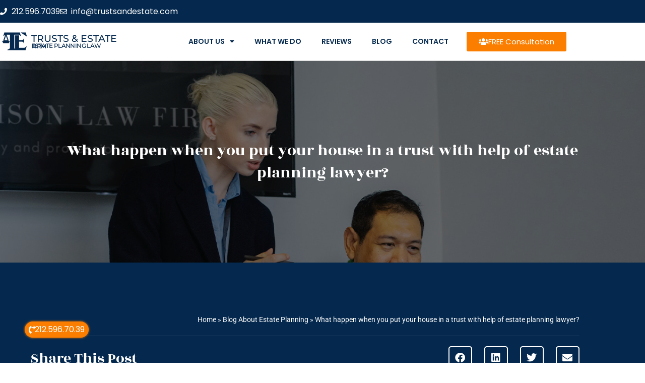

--- FILE ---
content_type: text/html; charset=UTF-8
request_url: https://medicaidtruststatenisland.com/what-happen-when-you-put-your-house-in-a-trust-with-help-of-estate-planning-lawyer/
body_size: 21348
content:

<!DOCTYPE html>
<html class="html" lang="en-US" itemscope itemtype="https://schema.org/WebPage">
<head>
	<meta charset="UTF-8">
	<link rel="profile" href="https://gmpg.org/xfn/11">
	
	<meta name='robots' content='index, follow, max-image-preview:large, max-snippet:-1, max-video-preview:-1' />
<meta name="viewport" content="width=device-width, initial-scale=1">
	<!-- This site is optimized with the Yoast SEO plugin v26.7 - https://yoast.com/wordpress/plugins/seo/ -->
	<title>What happen when you put your house in a trust with help of estate planning lawyer?</title>
	<meta name="description" content="This article explains what happens when you put your house in trust during an estate planning lawyer process." />
	<link rel="canonical" href="https://medicaidtruststatenisland.com/what-happen-when-you-put-your-house-in-a-trust-with-help-of-estate-planning-lawyer/" />
	<meta property="og:locale" content="en_US" />
	<meta property="og:type" content="article" />
	<meta property="og:title" content="What happen when you put your house in a trust with help of estate planning lawyer?" />
	<meta property="og:description" content="This article explains what happens when you put your house in trust during an estate planning lawyer process." />
	<meta property="og:url" content="https://medicaidtruststatenisland.com/what-happen-when-you-put-your-house-in-a-trust-with-help-of-estate-planning-lawyer/" />
	<meta property="og:site_name" content="Estate planning Brooklyn" />
	<meta property="article:published_time" content="2023-01-10T15:11:26+00:00" />
	<meta property="og:image" content="https://medicaidtruststatenisland.com/wp-content/uploads/2023/01/What-happen-when-you-put-your-house-in-a-trust-with-help-of-estate-planning-lawyer.jpg" />
	<meta property="og:image:width" content="1200" />
	<meta property="og:image:height" content="600" />
	<meta property="og:image:type" content="image/jpeg" />
	<meta name="author" content="Serge" />
	<meta name="twitter:card" content="summary_large_image" />
	<meta name="twitter:label1" content="Written by" />
	<meta name="twitter:data1" content="Serge" />
	<meta name="twitter:label2" content="Est. reading time" />
	<meta name="twitter:data2" content="4 minutes" />
	<script type="application/ld+json" class="yoast-schema-graph">{"@context":"https://schema.org","@graph":[{"@type":"Article","@id":"https://medicaidtruststatenisland.com/what-happen-when-you-put-your-house-in-a-trust-with-help-of-estate-planning-lawyer/#article","isPartOf":{"@id":"https://medicaidtruststatenisland.com/what-happen-when-you-put-your-house-in-a-trust-with-help-of-estate-planning-lawyer/"},"author":{"name":"Serge","@id":"https://medicaidtruststatenisland.com/#/schema/person/d98043c60fbc21e9230bc32686eb5932"},"headline":"What happen when you put your house in a trust with help of estate planning lawyer?","datePublished":"2023-01-10T15:11:26+00:00","mainEntityOfPage":{"@id":"https://medicaidtruststatenisland.com/what-happen-when-you-put-your-house-in-a-trust-with-help-of-estate-planning-lawyer/"},"wordCount":763,"publisher":{"@id":"https://medicaidtruststatenisland.com/#organization"},"image":{"@id":"https://medicaidtruststatenisland.com/what-happen-when-you-put-your-house-in-a-trust-with-help-of-estate-planning-lawyer/#primaryimage"},"thumbnailUrl":"https://medicaidtruststatenisland.com/wp-content/uploads/2023/01/What-happen-when-you-put-your-house-in-a-trust-with-help-of-estate-planning-lawyer.jpg","keywords":["Estate","estate planning tool","Law","Trust","Will"],"articleSection":["Estate Planning"],"inLanguage":"en-US"},{"@type":"WebPage","@id":"https://medicaidtruststatenisland.com/what-happen-when-you-put-your-house-in-a-trust-with-help-of-estate-planning-lawyer/","url":"https://medicaidtruststatenisland.com/what-happen-when-you-put-your-house-in-a-trust-with-help-of-estate-planning-lawyer/","name":"What happen when you put your house in a trust with help of estate planning lawyer?","isPartOf":{"@id":"https://medicaidtruststatenisland.com/#website"},"primaryImageOfPage":{"@id":"https://medicaidtruststatenisland.com/what-happen-when-you-put-your-house-in-a-trust-with-help-of-estate-planning-lawyer/#primaryimage"},"image":{"@id":"https://medicaidtruststatenisland.com/what-happen-when-you-put-your-house-in-a-trust-with-help-of-estate-planning-lawyer/#primaryimage"},"thumbnailUrl":"https://medicaidtruststatenisland.com/wp-content/uploads/2023/01/What-happen-when-you-put-your-house-in-a-trust-with-help-of-estate-planning-lawyer.jpg","datePublished":"2023-01-10T15:11:26+00:00","description":"This article explains what happens when you put your house in trust during an estate planning lawyer process.","breadcrumb":{"@id":"https://medicaidtruststatenisland.com/what-happen-when-you-put-your-house-in-a-trust-with-help-of-estate-planning-lawyer/#breadcrumb"},"inLanguage":"en-US","potentialAction":[{"@type":"ReadAction","target":["https://medicaidtruststatenisland.com/what-happen-when-you-put-your-house-in-a-trust-with-help-of-estate-planning-lawyer/"]}]},{"@type":"ImageObject","inLanguage":"en-US","@id":"https://medicaidtruststatenisland.com/what-happen-when-you-put-your-house-in-a-trust-with-help-of-estate-planning-lawyer/#primaryimage","url":"https://medicaidtruststatenisland.com/wp-content/uploads/2023/01/What-happen-when-you-put-your-house-in-a-trust-with-help-of-estate-planning-lawyer.jpg","contentUrl":"https://medicaidtruststatenisland.com/wp-content/uploads/2023/01/What-happen-when-you-put-your-house-in-a-trust-with-help-of-estate-planning-lawyer.jpg","width":1200,"height":600,"caption":"What happen when you put your house in a trust?"},{"@type":"BreadcrumbList","@id":"https://medicaidtruststatenisland.com/what-happen-when-you-put-your-house-in-a-trust-with-help-of-estate-planning-lawyer/#breadcrumb","itemListElement":[{"@type":"ListItem","position":1,"name":"Home","item":"https://medicaidtruststatenisland.com/"},{"@type":"ListItem","position":2,"name":"Blog About Estate Planning","item":"https://medicaidtruststatenisland.com/blog-estate-planning/"},{"@type":"ListItem","position":3,"name":"What happen when you put your house in a trust with help of estate planning lawyer?"}]},{"@type":"WebSite","@id":"https://medicaidtruststatenisland.com/#website","url":"https://medicaidtruststatenisland.com/","name":"Estate planning Brooklyn","description":"Best Estate planning lawyer in Brooklyn","publisher":{"@id":"https://medicaidtruststatenisland.com/#organization"},"potentialAction":[{"@type":"SearchAction","target":{"@type":"EntryPoint","urlTemplate":"https://medicaidtruststatenisland.com/?s={search_term_string}"},"query-input":{"@type":"PropertyValueSpecification","valueRequired":true,"valueName":"search_term_string"}}],"inLanguage":"en-US"},{"@type":"Organization","@id":"https://medicaidtruststatenisland.com/#organization","name":"Estate planning Brooklyn","url":"https://medicaidtruststatenisland.com/","logo":{"@type":"ImageObject","inLanguage":"en-US","@id":"https://medicaidtruststatenisland.com/#/schema/logo/image/","url":"https://medicaidtruststatenisland.com/wp-content/uploads/2019/09/estate-planning-120x120.png","contentUrl":"https://medicaidtruststatenisland.com/wp-content/uploads/2019/09/estate-planning-120x120.png","width":120,"height":120,"caption":"Estate planning Brooklyn"},"image":{"@id":"https://medicaidtruststatenisland.com/#/schema/logo/image/"}},{"@type":"Person","@id":"https://medicaidtruststatenisland.com/#/schema/person/d98043c60fbc21e9230bc32686eb5932","name":"Serge","url":"https://medicaidtruststatenisland.com/author/serge/"}]}</script>
	<!-- / Yoast SEO plugin. -->


<link rel="alternate" type="application/rss+xml" title="Estate planning Brooklyn &raquo; Feed" href="https://medicaidtruststatenisland.com/feed/" />
<link rel="alternate" type="application/rss+xml" title="Estate planning Brooklyn &raquo; Comments Feed" href="https://medicaidtruststatenisland.com/comments/feed/" />
<link rel="alternate" title="oEmbed (JSON)" type="application/json+oembed" href="https://medicaidtruststatenisland.com/wp-json/oembed/1.0/embed?url=https%3A%2F%2Fmedicaidtruststatenisland.com%2Fwhat-happen-when-you-put-your-house-in-a-trust-with-help-of-estate-planning-lawyer%2F" />
<link rel="alternate" title="oEmbed (XML)" type="text/xml+oembed" href="https://medicaidtruststatenisland.com/wp-json/oembed/1.0/embed?url=https%3A%2F%2Fmedicaidtruststatenisland.com%2Fwhat-happen-when-you-put-your-house-in-a-trust-with-help-of-estate-planning-lawyer%2F&#038;format=xml" />
<style id='wp-img-auto-sizes-contain-inline-css'>
img:is([sizes=auto i],[sizes^="auto," i]){contain-intrinsic-size:3000px 1500px}
/*# sourceURL=wp-img-auto-sizes-contain-inline-css */
</style>
<!-- <link rel='stylesheet' id='wp-block-library-css' href='https://medicaidtruststatenisland.com/wp-includes/css/dist/block-library/style.min.css?ver=6.9' media='all' /> -->
<link rel="stylesheet" type="text/css" href="//medicaidtruststatenisland.com/wp-content/cache/wpfc-minified/f3cet45s/f99h5.css" media="all"/>
<style id='wp-block-library-theme-inline-css'>
.wp-block-audio :where(figcaption){color:#555;font-size:13px;text-align:center}.is-dark-theme .wp-block-audio :where(figcaption){color:#ffffffa6}.wp-block-audio{margin:0 0 1em}.wp-block-code{border:1px solid #ccc;border-radius:4px;font-family:Menlo,Consolas,monaco,monospace;padding:.8em 1em}.wp-block-embed :where(figcaption){color:#555;font-size:13px;text-align:center}.is-dark-theme .wp-block-embed :where(figcaption){color:#ffffffa6}.wp-block-embed{margin:0 0 1em}.blocks-gallery-caption{color:#555;font-size:13px;text-align:center}.is-dark-theme .blocks-gallery-caption{color:#ffffffa6}:root :where(.wp-block-image figcaption){color:#555;font-size:13px;text-align:center}.is-dark-theme :root :where(.wp-block-image figcaption){color:#ffffffa6}.wp-block-image{margin:0 0 1em}.wp-block-pullquote{border-bottom:4px solid;border-top:4px solid;color:currentColor;margin-bottom:1.75em}.wp-block-pullquote :where(cite),.wp-block-pullquote :where(footer),.wp-block-pullquote__citation{color:currentColor;font-size:.8125em;font-style:normal;text-transform:uppercase}.wp-block-quote{border-left:.25em solid;margin:0 0 1.75em;padding-left:1em}.wp-block-quote cite,.wp-block-quote footer{color:currentColor;font-size:.8125em;font-style:normal;position:relative}.wp-block-quote:where(.has-text-align-right){border-left:none;border-right:.25em solid;padding-left:0;padding-right:1em}.wp-block-quote:where(.has-text-align-center){border:none;padding-left:0}.wp-block-quote.is-large,.wp-block-quote.is-style-large,.wp-block-quote:where(.is-style-plain){border:none}.wp-block-search .wp-block-search__label{font-weight:700}.wp-block-search__button{border:1px solid #ccc;padding:.375em .625em}:where(.wp-block-group.has-background){padding:1.25em 2.375em}.wp-block-separator.has-css-opacity{opacity:.4}.wp-block-separator{border:none;border-bottom:2px solid;margin-left:auto;margin-right:auto}.wp-block-separator.has-alpha-channel-opacity{opacity:1}.wp-block-separator:not(.is-style-wide):not(.is-style-dots){width:100px}.wp-block-separator.has-background:not(.is-style-dots){border-bottom:none;height:1px}.wp-block-separator.has-background:not(.is-style-wide):not(.is-style-dots){height:2px}.wp-block-table{margin:0 0 1em}.wp-block-table td,.wp-block-table th{word-break:normal}.wp-block-table :where(figcaption){color:#555;font-size:13px;text-align:center}.is-dark-theme .wp-block-table :where(figcaption){color:#ffffffa6}.wp-block-video :where(figcaption){color:#555;font-size:13px;text-align:center}.is-dark-theme .wp-block-video :where(figcaption){color:#ffffffa6}.wp-block-video{margin:0 0 1em}:root :where(.wp-block-template-part.has-background){margin-bottom:0;margin-top:0;padding:1.25em 2.375em}
/*# sourceURL=/wp-includes/css/dist/block-library/theme.min.css */
</style>
<style id='classic-theme-styles-inline-css'>
/*! This file is auto-generated */
.wp-block-button__link{color:#fff;background-color:#32373c;border-radius:9999px;box-shadow:none;text-decoration:none;padding:calc(.667em + 2px) calc(1.333em + 2px);font-size:1.125em}.wp-block-file__button{background:#32373c;color:#fff;text-decoration:none}
/*# sourceURL=/wp-includes/css/classic-themes.min.css */
</style>
<style id='global-styles-inline-css'>
:root{--wp--preset--aspect-ratio--square: 1;--wp--preset--aspect-ratio--4-3: 4/3;--wp--preset--aspect-ratio--3-4: 3/4;--wp--preset--aspect-ratio--3-2: 3/2;--wp--preset--aspect-ratio--2-3: 2/3;--wp--preset--aspect-ratio--16-9: 16/9;--wp--preset--aspect-ratio--9-16: 9/16;--wp--preset--color--black: #000000;--wp--preset--color--cyan-bluish-gray: #abb8c3;--wp--preset--color--white: #ffffff;--wp--preset--color--pale-pink: #f78da7;--wp--preset--color--vivid-red: #cf2e2e;--wp--preset--color--luminous-vivid-orange: #ff6900;--wp--preset--color--luminous-vivid-amber: #fcb900;--wp--preset--color--light-green-cyan: #7bdcb5;--wp--preset--color--vivid-green-cyan: #00d084;--wp--preset--color--pale-cyan-blue: #8ed1fc;--wp--preset--color--vivid-cyan-blue: #0693e3;--wp--preset--color--vivid-purple: #9b51e0;--wp--preset--gradient--vivid-cyan-blue-to-vivid-purple: linear-gradient(135deg,rgb(6,147,227) 0%,rgb(155,81,224) 100%);--wp--preset--gradient--light-green-cyan-to-vivid-green-cyan: linear-gradient(135deg,rgb(122,220,180) 0%,rgb(0,208,130) 100%);--wp--preset--gradient--luminous-vivid-amber-to-luminous-vivid-orange: linear-gradient(135deg,rgb(252,185,0) 0%,rgb(255,105,0) 100%);--wp--preset--gradient--luminous-vivid-orange-to-vivid-red: linear-gradient(135deg,rgb(255,105,0) 0%,rgb(207,46,46) 100%);--wp--preset--gradient--very-light-gray-to-cyan-bluish-gray: linear-gradient(135deg,rgb(238,238,238) 0%,rgb(169,184,195) 100%);--wp--preset--gradient--cool-to-warm-spectrum: linear-gradient(135deg,rgb(74,234,220) 0%,rgb(151,120,209) 20%,rgb(207,42,186) 40%,rgb(238,44,130) 60%,rgb(251,105,98) 80%,rgb(254,248,76) 100%);--wp--preset--gradient--blush-light-purple: linear-gradient(135deg,rgb(255,206,236) 0%,rgb(152,150,240) 100%);--wp--preset--gradient--blush-bordeaux: linear-gradient(135deg,rgb(254,205,165) 0%,rgb(254,45,45) 50%,rgb(107,0,62) 100%);--wp--preset--gradient--luminous-dusk: linear-gradient(135deg,rgb(255,203,112) 0%,rgb(199,81,192) 50%,rgb(65,88,208) 100%);--wp--preset--gradient--pale-ocean: linear-gradient(135deg,rgb(255,245,203) 0%,rgb(182,227,212) 50%,rgb(51,167,181) 100%);--wp--preset--gradient--electric-grass: linear-gradient(135deg,rgb(202,248,128) 0%,rgb(113,206,126) 100%);--wp--preset--gradient--midnight: linear-gradient(135deg,rgb(2,3,129) 0%,rgb(40,116,252) 100%);--wp--preset--font-size--small: 13px;--wp--preset--font-size--medium: 20px;--wp--preset--font-size--large: 36px;--wp--preset--font-size--x-large: 42px;--wp--preset--spacing--20: 0.44rem;--wp--preset--spacing--30: 0.67rem;--wp--preset--spacing--40: 1rem;--wp--preset--spacing--50: 1.5rem;--wp--preset--spacing--60: 2.25rem;--wp--preset--spacing--70: 3.38rem;--wp--preset--spacing--80: 5.06rem;--wp--preset--shadow--natural: 6px 6px 9px rgba(0, 0, 0, 0.2);--wp--preset--shadow--deep: 12px 12px 50px rgba(0, 0, 0, 0.4);--wp--preset--shadow--sharp: 6px 6px 0px rgba(0, 0, 0, 0.2);--wp--preset--shadow--outlined: 6px 6px 0px -3px rgb(255, 255, 255), 6px 6px rgb(0, 0, 0);--wp--preset--shadow--crisp: 6px 6px 0px rgb(0, 0, 0);}:where(.is-layout-flex){gap: 0.5em;}:where(.is-layout-grid){gap: 0.5em;}body .is-layout-flex{display: flex;}.is-layout-flex{flex-wrap: wrap;align-items: center;}.is-layout-flex > :is(*, div){margin: 0;}body .is-layout-grid{display: grid;}.is-layout-grid > :is(*, div){margin: 0;}:where(.wp-block-columns.is-layout-flex){gap: 2em;}:where(.wp-block-columns.is-layout-grid){gap: 2em;}:where(.wp-block-post-template.is-layout-flex){gap: 1.25em;}:where(.wp-block-post-template.is-layout-grid){gap: 1.25em;}.has-black-color{color: var(--wp--preset--color--black) !important;}.has-cyan-bluish-gray-color{color: var(--wp--preset--color--cyan-bluish-gray) !important;}.has-white-color{color: var(--wp--preset--color--white) !important;}.has-pale-pink-color{color: var(--wp--preset--color--pale-pink) !important;}.has-vivid-red-color{color: var(--wp--preset--color--vivid-red) !important;}.has-luminous-vivid-orange-color{color: var(--wp--preset--color--luminous-vivid-orange) !important;}.has-luminous-vivid-amber-color{color: var(--wp--preset--color--luminous-vivid-amber) !important;}.has-light-green-cyan-color{color: var(--wp--preset--color--light-green-cyan) !important;}.has-vivid-green-cyan-color{color: var(--wp--preset--color--vivid-green-cyan) !important;}.has-pale-cyan-blue-color{color: var(--wp--preset--color--pale-cyan-blue) !important;}.has-vivid-cyan-blue-color{color: var(--wp--preset--color--vivid-cyan-blue) !important;}.has-vivid-purple-color{color: var(--wp--preset--color--vivid-purple) !important;}.has-black-background-color{background-color: var(--wp--preset--color--black) !important;}.has-cyan-bluish-gray-background-color{background-color: var(--wp--preset--color--cyan-bluish-gray) !important;}.has-white-background-color{background-color: var(--wp--preset--color--white) !important;}.has-pale-pink-background-color{background-color: var(--wp--preset--color--pale-pink) !important;}.has-vivid-red-background-color{background-color: var(--wp--preset--color--vivid-red) !important;}.has-luminous-vivid-orange-background-color{background-color: var(--wp--preset--color--luminous-vivid-orange) !important;}.has-luminous-vivid-amber-background-color{background-color: var(--wp--preset--color--luminous-vivid-amber) !important;}.has-light-green-cyan-background-color{background-color: var(--wp--preset--color--light-green-cyan) !important;}.has-vivid-green-cyan-background-color{background-color: var(--wp--preset--color--vivid-green-cyan) !important;}.has-pale-cyan-blue-background-color{background-color: var(--wp--preset--color--pale-cyan-blue) !important;}.has-vivid-cyan-blue-background-color{background-color: var(--wp--preset--color--vivid-cyan-blue) !important;}.has-vivid-purple-background-color{background-color: var(--wp--preset--color--vivid-purple) !important;}.has-black-border-color{border-color: var(--wp--preset--color--black) !important;}.has-cyan-bluish-gray-border-color{border-color: var(--wp--preset--color--cyan-bluish-gray) !important;}.has-white-border-color{border-color: var(--wp--preset--color--white) !important;}.has-pale-pink-border-color{border-color: var(--wp--preset--color--pale-pink) !important;}.has-vivid-red-border-color{border-color: var(--wp--preset--color--vivid-red) !important;}.has-luminous-vivid-orange-border-color{border-color: var(--wp--preset--color--luminous-vivid-orange) !important;}.has-luminous-vivid-amber-border-color{border-color: var(--wp--preset--color--luminous-vivid-amber) !important;}.has-light-green-cyan-border-color{border-color: var(--wp--preset--color--light-green-cyan) !important;}.has-vivid-green-cyan-border-color{border-color: var(--wp--preset--color--vivid-green-cyan) !important;}.has-pale-cyan-blue-border-color{border-color: var(--wp--preset--color--pale-cyan-blue) !important;}.has-vivid-cyan-blue-border-color{border-color: var(--wp--preset--color--vivid-cyan-blue) !important;}.has-vivid-purple-border-color{border-color: var(--wp--preset--color--vivid-purple) !important;}.has-vivid-cyan-blue-to-vivid-purple-gradient-background{background: var(--wp--preset--gradient--vivid-cyan-blue-to-vivid-purple) !important;}.has-light-green-cyan-to-vivid-green-cyan-gradient-background{background: var(--wp--preset--gradient--light-green-cyan-to-vivid-green-cyan) !important;}.has-luminous-vivid-amber-to-luminous-vivid-orange-gradient-background{background: var(--wp--preset--gradient--luminous-vivid-amber-to-luminous-vivid-orange) !important;}.has-luminous-vivid-orange-to-vivid-red-gradient-background{background: var(--wp--preset--gradient--luminous-vivid-orange-to-vivid-red) !important;}.has-very-light-gray-to-cyan-bluish-gray-gradient-background{background: var(--wp--preset--gradient--very-light-gray-to-cyan-bluish-gray) !important;}.has-cool-to-warm-spectrum-gradient-background{background: var(--wp--preset--gradient--cool-to-warm-spectrum) !important;}.has-blush-light-purple-gradient-background{background: var(--wp--preset--gradient--blush-light-purple) !important;}.has-blush-bordeaux-gradient-background{background: var(--wp--preset--gradient--blush-bordeaux) !important;}.has-luminous-dusk-gradient-background{background: var(--wp--preset--gradient--luminous-dusk) !important;}.has-pale-ocean-gradient-background{background: var(--wp--preset--gradient--pale-ocean) !important;}.has-electric-grass-gradient-background{background: var(--wp--preset--gradient--electric-grass) !important;}.has-midnight-gradient-background{background: var(--wp--preset--gradient--midnight) !important;}.has-small-font-size{font-size: var(--wp--preset--font-size--small) !important;}.has-medium-font-size{font-size: var(--wp--preset--font-size--medium) !important;}.has-large-font-size{font-size: var(--wp--preset--font-size--large) !important;}.has-x-large-font-size{font-size: var(--wp--preset--font-size--x-large) !important;}
:where(.wp-block-post-template.is-layout-flex){gap: 1.25em;}:where(.wp-block-post-template.is-layout-grid){gap: 1.25em;}
:where(.wp-block-term-template.is-layout-flex){gap: 1.25em;}:where(.wp-block-term-template.is-layout-grid){gap: 1.25em;}
:where(.wp-block-columns.is-layout-flex){gap: 2em;}:where(.wp-block-columns.is-layout-grid){gap: 2em;}
:root :where(.wp-block-pullquote){font-size: 1.5em;line-height: 1.6;}
/*# sourceURL=global-styles-inline-css */
</style>
<!-- <link rel='stylesheet' id='eae-css-css' href='https://medicaidtruststatenisland.com/wp-content/plugins/addon-elements-for-elementor-page-builder/assets/css/eae.min.css?ver=1.14.4' media='all' /> -->
<!-- <link rel='stylesheet' id='eae-peel-css-css' href='https://medicaidtruststatenisland.com/wp-content/plugins/addon-elements-for-elementor-page-builder/assets/lib/peel/peel.css?ver=1.14.4' media='all' /> -->
<!-- <link rel='stylesheet' id='font-awesome-css' href='https://medicaidtruststatenisland.com/wp-content/themes/oceanwp/assets/fonts/fontawesome/css/all.min.css?ver=6.7.2' media='all' /> -->
<!-- <link rel='stylesheet' id='simple-line-icons-css' href='https://medicaidtruststatenisland.com/wp-content/themes/oceanwp/assets/css/third/simple-line-icons.min.css?ver=2.4.0' media='all' /> -->
<!-- <link rel='stylesheet' id='oceanwp-style-css' href='https://medicaidtruststatenisland.com/wp-content/themes/oceanwp/assets/css/style.min.css?ver=1.0' media='all' /> -->
<!-- <link rel='stylesheet' id='elementor-frontend-css' href='https://medicaidtruststatenisland.com/wp-content/plugins/elementor/assets/css/frontend.min.css?ver=3.34.1' media='all' /> -->
<!-- <link rel='stylesheet' id='widget-icon-list-css' href='https://medicaidtruststatenisland.com/wp-content/plugins/elementor/assets/css/widget-icon-list.min.css?ver=3.34.1' media='all' /> -->
<!-- <link rel='stylesheet' id='widget-image-css' href='https://medicaidtruststatenisland.com/wp-content/plugins/elementor/assets/css/widget-image.min.css?ver=3.34.1' media='all' /> -->
<!-- <link rel='stylesheet' id='widget-heading-css' href='https://medicaidtruststatenisland.com/wp-content/plugins/elementor/assets/css/widget-heading.min.css?ver=3.34.1' media='all' /> -->
<!-- <link rel='stylesheet' id='widget-nav-menu-css' href='https://medicaidtruststatenisland.com/wp-content/plugins/elementor-pro/assets/css/widget-nav-menu.min.css?ver=3.34.0' media='all' /> -->
<!-- <link rel='stylesheet' id='e-sticky-css' href='https://medicaidtruststatenisland.com/wp-content/plugins/elementor-pro/assets/css/modules/sticky.min.css?ver=3.34.0' media='all' /> -->
<!-- <link rel='stylesheet' id='widget-divider-css' href='https://medicaidtruststatenisland.com/wp-content/plugins/elementor/assets/css/widget-divider.min.css?ver=3.34.1' media='all' /> -->
<!-- <link rel='stylesheet' id='widget-flip-box-css' href='https://medicaidtruststatenisland.com/wp-content/plugins/elementor-pro/assets/css/widget-flip-box.min.css?ver=3.34.0' media='all' /> -->
<!-- <link rel='stylesheet' id='e-animation-fadeInRight-css' href='https://medicaidtruststatenisland.com/wp-content/plugins/elementor/assets/lib/animations/styles/fadeInRight.min.css?ver=3.34.1' media='all' /> -->
<!-- <link rel='stylesheet' id='widget-breadcrumbs-css' href='https://medicaidtruststatenisland.com/wp-content/plugins/elementor-pro/assets/css/widget-breadcrumbs.min.css?ver=3.34.0' media='all' /> -->
<!-- <link rel='stylesheet' id='widget-share-buttons-css' href='https://medicaidtruststatenisland.com/wp-content/plugins/elementor-pro/assets/css/widget-share-buttons.min.css?ver=3.34.0' media='all' /> -->
<!-- <link rel='stylesheet' id='e-apple-webkit-css' href='https://medicaidtruststatenisland.com/wp-content/plugins/elementor/assets/css/conditionals/apple-webkit.min.css?ver=3.34.1' media='all' /> -->
<!-- <link rel='stylesheet' id='elementor-icons-shared-0-css' href='https://medicaidtruststatenisland.com/wp-content/plugins/elementor/assets/lib/font-awesome/css/fontawesome.min.css?ver=5.15.3' media='all' /> -->
<!-- <link rel='stylesheet' id='elementor-icons-fa-solid-css' href='https://medicaidtruststatenisland.com/wp-content/plugins/elementor/assets/lib/font-awesome/css/solid.min.css?ver=5.15.3' media='all' /> -->
<!-- <link rel='stylesheet' id='elementor-icons-fa-brands-css' href='https://medicaidtruststatenisland.com/wp-content/plugins/elementor/assets/lib/font-awesome/css/brands.min.css?ver=5.15.3' media='all' /> -->
<!-- <link rel='stylesheet' id='e-shapes-css' href='https://medicaidtruststatenisland.com/wp-content/plugins/elementor/assets/css/conditionals/shapes.min.css?ver=3.34.1' media='all' /> -->
<!-- <link rel='stylesheet' id='widget-post-info-css' href='https://medicaidtruststatenisland.com/wp-content/plugins/elementor-pro/assets/css/widget-post-info.min.css?ver=3.34.0' media='all' /> -->
<!-- <link rel='stylesheet' id='elementor-icons-fa-regular-css' href='https://medicaidtruststatenisland.com/wp-content/plugins/elementor/assets/lib/font-awesome/css/regular.min.css?ver=5.15.3' media='all' /> -->
<!-- <link rel='stylesheet' id='widget-post-navigation-css' href='https://medicaidtruststatenisland.com/wp-content/plugins/elementor-pro/assets/css/widget-post-navigation.min.css?ver=3.34.0' media='all' /> -->
<!-- <link rel='stylesheet' id='widget-posts-css' href='https://medicaidtruststatenisland.com/wp-content/plugins/elementor-pro/assets/css/widget-posts.min.css?ver=3.34.0' media='all' /> -->
<!-- <link rel='stylesheet' id='widget-form-css' href='https://medicaidtruststatenisland.com/wp-content/plugins/elementor-pro/assets/css/widget-form.min.css?ver=3.34.0' media='all' /> -->
<!-- <link rel='stylesheet' id='elementor-icons-css' href='https://medicaidtruststatenisland.com/wp-content/plugins/elementor/assets/lib/eicons/css/elementor-icons.min.css?ver=5.45.0' media='all' /> -->
<link rel="stylesheet" type="text/css" href="//medicaidtruststatenisland.com/wp-content/cache/wpfc-minified/9haignyb/f99h5.css" media="all"/>
<link rel='stylesheet' id='elementor-post-1316-css' href='https://medicaidtruststatenisland.com/wp-content/uploads/elementor/css/post-1316.css?ver=1767803034' media='all' />
<link rel='stylesheet' id='elementor-post-478-css' href='https://medicaidtruststatenisland.com/wp-content/uploads/elementor/css/post-478.css?ver=1767803034' media='all' />
<link rel='stylesheet' id='elementor-post-482-css' href='https://medicaidtruststatenisland.com/wp-content/uploads/elementor/css/post-482.css?ver=1767803034' media='all' />
<link rel='stylesheet' id='elementor-post-1334-css' href='https://medicaidtruststatenisland.com/wp-content/uploads/elementor/css/post-1334.css?ver=1767803614' media='all' />
<!-- <link rel='stylesheet' id='oe-widgets-style-css' href='https://medicaidtruststatenisland.com/wp-content/plugins/ocean-extra/assets/css/widgets.css?ver=6.9' media='all' /> -->
<!-- <link rel='stylesheet' id='elementor-gf-local-roboto-css' href='https://medicaidtruststatenisland.com/wp-content/uploads/elementor/google-fonts/css/roboto.css?ver=1742227875' media='all' /> -->
<!-- <link rel='stylesheet' id='elementor-gf-local-robotoslab-css' href='https://medicaidtruststatenisland.com/wp-content/uploads/elementor/google-fonts/css/robotoslab.css?ver=1742227879' media='all' /> -->
<!-- <link rel='stylesheet' id='elementor-gf-local-montserrat-css' href='https://medicaidtruststatenisland.com/wp-content/uploads/elementor/google-fonts/css/montserrat.css?ver=1742227886' media='all' /> -->
<!-- <link rel='stylesheet' id='elementor-gf-local-rozhaone-css' href='https://medicaidtruststatenisland.com/wp-content/uploads/elementor/google-fonts/css/rozhaone.css?ver=1742227886' media='all' /> -->
<!-- <link rel='stylesheet' id='elementor-gf-local-poppins-css' href='https://medicaidtruststatenisland.com/wp-content/uploads/elementor/google-fonts/css/poppins.css?ver=1742227881' media='all' /> -->
<!-- <link rel='stylesheet' id='elementor-gf-local-playfairdisplay-css' href='https://medicaidtruststatenisland.com/wp-content/uploads/elementor/google-fonts/css/playfairdisplay.css?ver=1742230027' media='all' /> -->
<link rel="stylesheet" type="text/css" href="//medicaidtruststatenisland.com/wp-content/cache/wpfc-minified/8ua1cu7w/f99h5.css" media="all"/>
<script src="https://medicaidtruststatenisland.com/wp-content/plugins/addon-elements-for-elementor-page-builder/assets/js/iconHelper.js?ver=1.0" id="eae-iconHelper-js"></script>
<script src="https://medicaidtruststatenisland.com/wp-includes/js/jquery/jquery.min.js?ver=3.7.1" id="jquery-core-js"></script>
<script src="https://medicaidtruststatenisland.com/wp-includes/js/jquery/jquery-migrate.min.js?ver=3.4.1" id="jquery-migrate-js"></script>
<link rel="https://api.w.org/" href="https://medicaidtruststatenisland.com/wp-json/" /><link rel="alternate" title="JSON" type="application/json" href="https://medicaidtruststatenisland.com/wp-json/wp/v2/posts/2310" /><link rel="EditURI" type="application/rsd+xml" title="RSD" href="https://medicaidtruststatenisland.com/xmlrpc.php?rsd" />
<meta name="generator" content="WordPress 6.9" />
<link rel='shortlink' href='https://medicaidtruststatenisland.com/?p=2310' />
<meta name="generator" content="Elementor 3.34.1; features: additional_custom_breakpoints; settings: css_print_method-external, google_font-enabled, font_display-auto">
			<style>
				.e-con.e-parent:nth-of-type(n+4):not(.e-lazyloaded):not(.e-no-lazyload),
				.e-con.e-parent:nth-of-type(n+4):not(.e-lazyloaded):not(.e-no-lazyload) * {
					background-image: none !important;
				}
				@media screen and (max-height: 1024px) {
					.e-con.e-parent:nth-of-type(n+3):not(.e-lazyloaded):not(.e-no-lazyload),
					.e-con.e-parent:nth-of-type(n+3):not(.e-lazyloaded):not(.e-no-lazyload) * {
						background-image: none !important;
					}
				}
				@media screen and (max-height: 640px) {
					.e-con.e-parent:nth-of-type(n+2):not(.e-lazyloaded):not(.e-no-lazyload),
					.e-con.e-parent:nth-of-type(n+2):not(.e-lazyloaded):not(.e-no-lazyload) * {
						background-image: none !important;
					}
				}
			</style>
			<link rel="icon" href="https://medicaidtruststatenisland.com/wp-content/uploads/2019/09/cropped-estate-planning-120x120-1-32x32.png" sizes="32x32" />
<link rel="icon" href="https://medicaidtruststatenisland.com/wp-content/uploads/2019/09/cropped-estate-planning-120x120-1-192x192.png" sizes="192x192" />
<link rel="apple-touch-icon" href="https://medicaidtruststatenisland.com/wp-content/uploads/2019/09/cropped-estate-planning-120x120-1-180x180.png" />
<meta name="msapplication-TileImage" content="https://medicaidtruststatenisland.com/wp-content/uploads/2019/09/cropped-estate-planning-120x120-1-270x270.png" />
<!-- OceanWP CSS -->
<style type="text/css">
/* Colors */a:hover,a.light:hover,.theme-heading .text::before,.theme-heading .text::after,#top-bar-content >a:hover,#top-bar-social li.oceanwp-email a:hover,#site-navigation-wrap .dropdown-menu >li >a:hover,#site-header.medium-header #medium-searchform button:hover,.oceanwp-mobile-menu-icon a:hover,.blog-entry.post .blog-entry-header .entry-title a:hover,.blog-entry.post .blog-entry-readmore a:hover,.blog-entry.thumbnail-entry .blog-entry-category a,ul.meta li a:hover,.dropcap,.single nav.post-navigation .nav-links .title,body .related-post-title a:hover,body #wp-calendar caption,body .contact-info-widget.default i,body .contact-info-widget.big-icons i,body .custom-links-widget .oceanwp-custom-links li a:hover,body .custom-links-widget .oceanwp-custom-links li a:hover:before,body .posts-thumbnails-widget li a:hover,body .social-widget li.oceanwp-email a:hover,.comment-author .comment-meta .comment-reply-link,#respond #cancel-comment-reply-link:hover,#footer-widgets .footer-box a:hover,#footer-bottom a:hover,#footer-bottom #footer-bottom-menu a:hover,.sidr a:hover,.sidr-class-dropdown-toggle:hover,.sidr-class-menu-item-has-children.active >a,.sidr-class-menu-item-has-children.active >a >.sidr-class-dropdown-toggle,input[type=checkbox]:checked:before{color:#fb7e00}.single nav.post-navigation .nav-links .title .owp-icon use,.blog-entry.post .blog-entry-readmore a:hover .owp-icon use,body .contact-info-widget.default .owp-icon use,body .contact-info-widget.big-icons .owp-icon use{stroke:#fb7e00}input[type="button"],input[type="reset"],input[type="submit"],button[type="submit"],.button,#site-navigation-wrap .dropdown-menu >li.btn >a >span,.thumbnail:hover i,.thumbnail:hover .link-post-svg-icon,.post-quote-content,.omw-modal .omw-close-modal,body .contact-info-widget.big-icons li:hover i,body .contact-info-widget.big-icons li:hover .owp-icon,body div.wpforms-container-full .wpforms-form input[type=submit],body div.wpforms-container-full .wpforms-form button[type=submit],body div.wpforms-container-full .wpforms-form .wpforms-page-button,.woocommerce-cart .wp-element-button,.woocommerce-checkout .wp-element-button,.wp-block-button__link{background-color:#fb7e00}.widget-title{border-color:#fb7e00}blockquote{border-color:#fb7e00}.wp-block-quote{border-color:#fb7e00}#searchform-dropdown{border-color:#fb7e00}.dropdown-menu .sub-menu{border-color:#fb7e00}.blog-entry.large-entry .blog-entry-readmore a:hover{border-color:#fb7e00}.oceanwp-newsletter-form-wrap input[type="email"]:focus{border-color:#fb7e00}.social-widget li.oceanwp-email a:hover{border-color:#fb7e00}#respond #cancel-comment-reply-link:hover{border-color:#fb7e00}body .contact-info-widget.big-icons li:hover i{border-color:#fb7e00}body .contact-info-widget.big-icons li:hover .owp-icon{border-color:#fb7e00}#footer-widgets .oceanwp-newsletter-form-wrap input[type="email"]:focus{border-color:#fb7e00}input[type="button"]:hover,input[type="reset"]:hover,input[type="submit"]:hover,button[type="submit"]:hover,input[type="button"]:focus,input[type="reset"]:focus,input[type="submit"]:focus,button[type="submit"]:focus,.button:hover,.button:focus,#site-navigation-wrap .dropdown-menu >li.btn >a:hover >span,.post-quote-author,.omw-modal .omw-close-modal:hover,body div.wpforms-container-full .wpforms-form input[type=submit]:hover,body div.wpforms-container-full .wpforms-form button[type=submit]:hover,body div.wpforms-container-full .wpforms-form .wpforms-page-button:hover,.woocommerce-cart .wp-element-button:hover,.woocommerce-checkout .wp-element-button:hover,.wp-block-button__link:hover{background-color:#05294e}a:hover{color:#05294e}a:hover .owp-icon use{stroke:#05294e}body .theme-button,body input[type="submit"],body button[type="submit"],body button,body .button,body div.wpforms-container-full .wpforms-form input[type=submit],body div.wpforms-container-full .wpforms-form button[type=submit],body div.wpforms-container-full .wpforms-form .wpforms-page-button,.woocommerce-cart .wp-element-button,.woocommerce-checkout .wp-element-button,.wp-block-button__link{background-color:#fb7e00}body .theme-button:hover,body input[type="submit"]:hover,body button[type="submit"]:hover,body button:hover,body .button:hover,body div.wpforms-container-full .wpforms-form input[type=submit]:hover,body div.wpforms-container-full .wpforms-form input[type=submit]:active,body div.wpforms-container-full .wpforms-form button[type=submit]:hover,body div.wpforms-container-full .wpforms-form button[type=submit]:active,body div.wpforms-container-full .wpforms-form .wpforms-page-button:hover,body div.wpforms-container-full .wpforms-form .wpforms-page-button:active,.woocommerce-cart .wp-element-button:hover,.woocommerce-checkout .wp-element-button:hover,.wp-block-button__link:hover{background-color:#05294e}body .theme-button,body input[type="submit"],body button[type="submit"],body button,body .button,body div.wpforms-container-full .wpforms-form input[type=submit],body div.wpforms-container-full .wpforms-form button[type=submit],body div.wpforms-container-full .wpforms-form .wpforms-page-button,.woocommerce-cart .wp-element-button,.woocommerce-checkout .wp-element-button,.wp-block-button__link{border-color:#ffffff}body .theme-button:hover,body input[type="submit"]:hover,body button[type="submit"]:hover,body button:hover,body .button:hover,body div.wpforms-container-full .wpforms-form input[type=submit]:hover,body div.wpforms-container-full .wpforms-form input[type=submit]:active,body div.wpforms-container-full .wpforms-form button[type=submit]:hover,body div.wpforms-container-full .wpforms-form button[type=submit]:active,body div.wpforms-container-full .wpforms-form .wpforms-page-button:hover,body div.wpforms-container-full .wpforms-form .wpforms-page-button:active,.woocommerce-cart .wp-element-button:hover,.woocommerce-checkout .wp-element-button:hover,.wp-block-button__link:hover{border-color:#ffffff}.site-breadcrumbs a:hover,.background-image-page-header .site-breadcrumbs a:hover{color:#05294e}.site-breadcrumbs a:hover .owp-icon use,.background-image-page-header .site-breadcrumbs a:hover .owp-icon use{stroke:#05294e}body{color:#474747}h1,h2,h3,h4,h5,h6,.theme-heading,.widget-title,.oceanwp-widget-recent-posts-title,.comment-reply-title,.entry-title,.sidebar-box .widget-title{color:#05294e}h1{color:#05294e}h2{color:#05294e}h3{color:#05294e}h4{color:#05294e}/* OceanWP Style Settings CSS */.theme-button,input[type="submit"],button[type="submit"],button,.button,body div.wpforms-container-full .wpforms-form input[type=submit],body div.wpforms-container-full .wpforms-form button[type=submit],body div.wpforms-container-full .wpforms-form .wpforms-page-button{border-style:solid}.theme-button,input[type="submit"],button[type="submit"],button,.button,body div.wpforms-container-full .wpforms-form input[type=submit],body div.wpforms-container-full .wpforms-form button[type=submit],body div.wpforms-container-full .wpforms-form .wpforms-page-button{border-width:1px}form input[type="text"],form input[type="password"],form input[type="email"],form input[type="url"],form input[type="date"],form input[type="month"],form input[type="time"],form input[type="datetime"],form input[type="datetime-local"],form input[type="week"],form input[type="number"],form input[type="search"],form input[type="tel"],form input[type="color"],form select,form textarea,.woocommerce .woocommerce-checkout .select2-container--default .select2-selection--single{border-style:solid}body div.wpforms-container-full .wpforms-form input[type=date],body div.wpforms-container-full .wpforms-form input[type=datetime],body div.wpforms-container-full .wpforms-form input[type=datetime-local],body div.wpforms-container-full .wpforms-form input[type=email],body div.wpforms-container-full .wpforms-form input[type=month],body div.wpforms-container-full .wpforms-form input[type=number],body div.wpforms-container-full .wpforms-form input[type=password],body div.wpforms-container-full .wpforms-form input[type=range],body div.wpforms-container-full .wpforms-form input[type=search],body div.wpforms-container-full .wpforms-form input[type=tel],body div.wpforms-container-full .wpforms-form input[type=text],body div.wpforms-container-full .wpforms-form input[type=time],body div.wpforms-container-full .wpforms-form input[type=url],body div.wpforms-container-full .wpforms-form input[type=week],body div.wpforms-container-full .wpforms-form select,body div.wpforms-container-full .wpforms-form textarea{border-style:solid}form input[type="text"],form input[type="password"],form input[type="email"],form input[type="url"],form input[type="date"],form input[type="month"],form input[type="time"],form input[type="datetime"],form input[type="datetime-local"],form input[type="week"],form input[type="number"],form input[type="search"],form input[type="tel"],form input[type="color"],form select,form textarea{border-radius:3px}body div.wpforms-container-full .wpforms-form input[type=date],body div.wpforms-container-full .wpforms-form input[type=datetime],body div.wpforms-container-full .wpforms-form input[type=datetime-local],body div.wpforms-container-full .wpforms-form input[type=email],body div.wpforms-container-full .wpforms-form input[type=month],body div.wpforms-container-full .wpforms-form input[type=number],body div.wpforms-container-full .wpforms-form input[type=password],body div.wpforms-container-full .wpforms-form input[type=range],body div.wpforms-container-full .wpforms-form input[type=search],body div.wpforms-container-full .wpforms-form input[type=tel],body div.wpforms-container-full .wpforms-form input[type=text],body div.wpforms-container-full .wpforms-form input[type=time],body div.wpforms-container-full .wpforms-form input[type=url],body div.wpforms-container-full .wpforms-form input[type=week],body div.wpforms-container-full .wpforms-form select,body div.wpforms-container-full .wpforms-form textarea{border-radius:3px}/* Header */#site-logo #site-logo-inner,.oceanwp-social-menu .social-menu-inner,#site-header.full_screen-header .menu-bar-inner,.after-header-content .after-header-content-inner{height:74px}#site-navigation-wrap .dropdown-menu >li >a,#site-navigation-wrap .dropdown-menu >li >span.opl-logout-link,.oceanwp-mobile-menu-icon a,.mobile-menu-close,.after-header-content-inner >a{line-height:74px}#site-header.has-header-media .overlay-header-media{background-color:rgba(0,0,0,0.5)}#site-logo a.site-logo-text{color:#05294e}#site-logo a.site-logo-text:hover{color:#fb7e00}#site-navigation-wrap .dropdown-menu >li >a{padding:0 19px}#site-navigation-wrap .dropdown-menu >li >a:hover,.oceanwp-mobile-menu-icon a:hover,#searchform-header-replace-close:hover{color:#fb7e00}#site-navigation-wrap .dropdown-menu >li >a:hover .owp-icon use,.oceanwp-mobile-menu-icon a:hover .owp-icon use,#searchform-header-replace-close:hover .owp-icon use{stroke:#fb7e00}.dropdown-menu .sub-menu,#searchform-dropdown,.current-shop-items-dropdown{border-color:#fb7e00}.navigation li.mega-cat .mega-cat-title{color:#05294e}.navigation li.mega-cat ul li .mega-post-title a:hover{color:#05294e}body .sidr a:hover,body .sidr-class-dropdown-toggle:hover,body .sidr-class-dropdown-toggle .fa,body .sidr-class-menu-item-has-children.active >a,body .sidr-class-menu-item-has-children.active >a >.sidr-class-dropdown-toggle,#mobile-dropdown ul li a:hover,#mobile-dropdown ul li a .dropdown-toggle:hover,#mobile-dropdown .menu-item-has-children.active >a,#mobile-dropdown .menu-item-has-children.active >a >.dropdown-toggle,#mobile-fullscreen ul li a:hover,#mobile-fullscreen .oceanwp-social-menu.simple-social ul li a:hover{color:#05294e}#mobile-fullscreen a.close:hover .close-icon-inner,#mobile-fullscreen a.close:hover .close-icon-inner::after{background-color:#05294e}/* Blog CSS */.blog-entry.post .blog-entry-header .entry-title a{color:#05294e}.single-post .entry-title{color:#05294e}.ocean-single-post-header ul.meta-item li a:hover{color:#333333}/* Sidebar */.sidebar-box .widget-title{color:#05294e}.page-header{background-image:url( https://medicaidtruststatenisland.com/wp-content/uploads/2023/01/What-happen-when-you-put-your-house-in-a-trust-with-help-of-estate-planning-lawyer.jpg ) !important}/* Typography */body{font-family:Poppins;font-size:16px;line-height:1.8;font-weight:400}h1,h2,h3,h4,h5,h6,.theme-heading,.widget-title,.oceanwp-widget-recent-posts-title,.comment-reply-title,.entry-title,.sidebar-box .widget-title{font-family:'Rozha One';line-height:1.4;font-weight:500}h1{font-size:50px;line-height:1.4}h2{font-size:30px;line-height:1.4}h3{font-size:22px;line-height:1.4}h4{font-size:20px;line-height:1.4}h5{font-size:14px;line-height:1.4}h6{font-size:15px;line-height:1.4}.page-header .page-header-title,.page-header.background-image-page-header .page-header-title{font-size:32px;line-height:1.4}.page-header .page-subheading{font-size:18px;line-height:1.8}.site-breadcrumbs,.site-breadcrumbs a{font-size:13px;line-height:1.4}#top-bar-content,#top-bar-social-alt{font-size:12px;line-height:1.8}#site-logo a.site-logo-text{font-size:24px;line-height:1.8}.dropdown-menu ul li a.menu-link,#site-header.full_screen-header .fs-dropdown-menu ul.sub-menu li a{font-size:12px;line-height:1.2;letter-spacing:.6px}.sidr-class-dropdown-menu li a,a.sidr-class-toggle-sidr-close,#mobile-dropdown ul li a,body #mobile-fullscreen ul li a{font-size:15px;line-height:1.8}.blog-entry.post .blog-entry-header .entry-title a{font-size:24px;line-height:1.4}.ocean-single-post-header .single-post-title{font-size:34px;line-height:1.4;letter-spacing:.6px}.ocean-single-post-header ul.meta-item li,.ocean-single-post-header ul.meta-item li a{font-size:13px;line-height:1.4;letter-spacing:.6px}.ocean-single-post-header .post-author-name,.ocean-single-post-header .post-author-name a{font-size:14px;line-height:1.4;letter-spacing:.6px}.ocean-single-post-header .post-author-description{font-size:12px;line-height:1.4;letter-spacing:.6px}.single-post .entry-title{line-height:1.4;letter-spacing:.6px}.single-post ul.meta li,.single-post ul.meta li a{font-size:14px;line-height:1.4;letter-spacing:.6px}.sidebar-box .widget-title,.sidebar-box.widget_block .wp-block-heading{font-size:13px;line-height:1;letter-spacing:1px}#footer-widgets .footer-box .widget-title{font-size:13px;line-height:1;letter-spacing:1px}#footer-bottom #copyright{font-size:12px;line-height:1}#footer-bottom #footer-bottom-menu{font-size:12px;line-height:1}.woocommerce-store-notice.demo_store{line-height:2;letter-spacing:1.5px}.demo_store .woocommerce-store-notice__dismiss-link{line-height:2;letter-spacing:1.5px}.woocommerce ul.products li.product li.title h2,.woocommerce ul.products li.product li.title a{font-size:14px;line-height:1.5}.woocommerce ul.products li.product li.category,.woocommerce ul.products li.product li.category a{font-size:12px;line-height:1}.woocommerce ul.products li.product .price{font-size:18px;line-height:1}.woocommerce ul.products li.product .button,.woocommerce ul.products li.product .product-inner .added_to_cart{font-size:12px;line-height:1.5;letter-spacing:1px}.woocommerce ul.products li.owp-woo-cond-notice span,.woocommerce ul.products li.owp-woo-cond-notice a{font-size:16px;line-height:1;letter-spacing:1px;font-weight:600;text-transform:capitalize}.woocommerce div.product .product_title{font-size:24px;line-height:1.4;letter-spacing:.6px}.woocommerce div.product p.price{font-size:36px;line-height:1}.woocommerce .owp-btn-normal .summary form button.button,.woocommerce .owp-btn-big .summary form button.button,.woocommerce .owp-btn-very-big .summary form button.button{font-size:12px;line-height:1.5;letter-spacing:1px;text-transform:uppercase}.woocommerce div.owp-woo-single-cond-notice span,.woocommerce div.owp-woo-single-cond-notice a{font-size:18px;line-height:2;letter-spacing:1.5px;font-weight:600;text-transform:capitalize}.ocean-preloader--active .preloader-after-content{font-size:20px;line-height:1.8;letter-spacing:.6px}
</style>	
</head>

<body class="wp-singular post-template-default single single-post postid-2310 single-format-aside wp-custom-logo wp-embed-responsive wp-theme-oceanwp wp-child-theme-oceanwp-child-theme oceanwp-theme dropdown-mobile default-breakpoint content-full-width content-max-width post-in-category-estate-planning page-with-background-title has-blog-grid elementor-default elementor-kit-1316 elementor-page-1334">
	
	
	<div id="outer-wrap" class="site clr">

		
		<div id="wrap" class="clr">

			
			
<header id="site-header" class="clr" data-height="74" itemscope="itemscope" itemtype="https://schema.org/WPHeader" role="banner">

			<header data-elementor-type="header" data-elementor-id="478" class="elementor elementor-478 elementor-location-header" data-elementor-post-type="elementor_library">
					<section class="elementor-section elementor-top-section elementor-element elementor-element-50ae2084 elementor-section-height-min-height elementor-section-content-middle elementor-section-stretched elementor-section-boxed elementor-section-height-default elementor-section-items-middle" data-id="50ae2084" data-element_type="section" data-settings="{&quot;background_background&quot;:&quot;classic&quot;,&quot;stretch_section&quot;:&quot;section-stretched&quot;}">
						<div class="elementor-container elementor-column-gap-no">
					<div class="elementor-column elementor-col-100 elementor-top-column elementor-element elementor-element-2989037f" data-id="2989037f" data-element_type="column">
			<div class="elementor-widget-wrap elementor-element-populated">
						<div class="elementor-element elementor-element-6b2b8d0c elementor-icon-list--layout-inline elementor-mobile-align-center elementor-list-item-link-full_width elementor-widget elementor-widget-icon-list" data-id="6b2b8d0c" data-element_type="widget" data-widget_type="icon-list.default">
				<div class="elementor-widget-container">
							<ul class="elementor-icon-list-items elementor-inline-items">
							<li class="elementor-icon-list-item elementor-inline-item">
											<a href="tel:+12125967039">

												<span class="elementor-icon-list-icon">
							<i aria-hidden="true" class="fas fa-phone"></i>						</span>
										<span class="elementor-icon-list-text">212.596.7039</span>
											</a>
									</li>
								<li class="elementor-icon-list-item elementor-inline-item">
											<a href="mailto:leads@trustsandestate.com">

												<span class="elementor-icon-list-icon">
							<i aria-hidden="true" class="far fa-envelope"></i>						</span>
										<span class="elementor-icon-list-text">info@trustsandestate.com</span>
											</a>
									</li>
						</ul>
						</div>
				</div>
					</div>
		</div>
					</div>
		</section>
				<section class="elementor-section elementor-top-section elementor-element elementor-element-491c0b57 elementor-section-content-middle elementor-section-height-min-height elementor-section-boxed elementor-section-height-default elementor-section-items-middle" data-id="491c0b57" data-element_type="section" data-settings="{&quot;sticky&quot;:&quot;top&quot;,&quot;background_background&quot;:&quot;classic&quot;,&quot;sticky_on&quot;:[&quot;desktop&quot;,&quot;tablet&quot;,&quot;mobile&quot;],&quot;sticky_offset&quot;:0,&quot;sticky_effects_offset&quot;:0,&quot;sticky_anchor_link_offset&quot;:0}">
						<div class="elementor-container elementor-column-gap-no">
					<div class="elementor-column elementor-col-25 elementor-top-column elementor-element elementor-element-4e06cb28" data-id="4e06cb28" data-element_type="column">
			<div class="elementor-widget-wrap elementor-element-populated">
						<div class="elementor-element elementor-element-7aa69437 elementor-widget elementor-widget-theme-site-logo elementor-widget-image" data-id="7aa69437" data-element_type="widget" data-widget_type="theme-site-logo.default">
				<div class="elementor-widget-container">
											<a href="https://medicaidtruststatenisland.com">
			<img width="120" height="120" src="https://medicaidtruststatenisland.com/wp-content/uploads/2019/09/estate-planning-120x120.png" class="attachment-full size-full wp-image-205" alt="Estate planning" />				</a>
											</div>
				</div>
					</div>
		</div>
				<div class="elementor-column elementor-col-25 elementor-top-column elementor-element elementor-element-345b36a6" data-id="345b36a6" data-element_type="column">
			<div class="elementor-widget-wrap elementor-element-populated">
						<div class="elementor-element elementor-element-6361bcae elementor-widget elementor-widget-heading" data-id="6361bcae" data-element_type="widget" data-widget_type="heading.default">
				<div class="elementor-widget-container">
					<p class="elementor-heading-title elementor-size-default"><a href="https://medicaidtruststatenisland.com">Trusts &amp; Estate</a></p>				</div>
				</div>
				<div class="elementor-element elementor-element-09c793d elementor-widget elementor-widget-heading" data-id="09c793d" data-element_type="widget" data-widget_type="heading.default">
				<div class="elementor-widget-container">
					<p class="elementor-heading-title elementor-size-default"><a href="https://medicaidtruststatenisland.com">estate planning law firm</a></p>				</div>
				</div>
					</div>
		</div>
				<div class="elementor-column elementor-col-25 elementor-top-column elementor-element elementor-element-78a069b8" data-id="78a069b8" data-element_type="column">
			<div class="elementor-widget-wrap elementor-element-populated">
						<div class="elementor-element elementor-element-253c4aee elementor-nav-menu__align-end elementor-nav-menu--stretch elementor-nav-menu--dropdown-tablet elementor-nav-menu__text-align-aside elementor-nav-menu--toggle elementor-nav-menu--burger elementor-widget elementor-widget-nav-menu" data-id="253c4aee" data-element_type="widget" data-settings="{&quot;full_width&quot;:&quot;stretch&quot;,&quot;layout&quot;:&quot;horizontal&quot;,&quot;submenu_icon&quot;:{&quot;value&quot;:&quot;&lt;i class=\&quot;fas fa-caret-down\&quot; aria-hidden=\&quot;true\&quot;&gt;&lt;\/i&gt;&quot;,&quot;library&quot;:&quot;fa-solid&quot;},&quot;toggle&quot;:&quot;burger&quot;}" data-widget_type="nav-menu.default">
				<div class="elementor-widget-container">
								<nav aria-label="Menu" class="elementor-nav-menu--main elementor-nav-menu__container elementor-nav-menu--layout-horizontal e--pointer-underline e--animation-fade">
				<ul id="menu-1-253c4aee" class="elementor-nav-menu"><li class="menu-item menu-item-type-custom menu-item-object-custom menu-item-has-children menu-item-406"><a href="https://trustsandestate.com/about-us/" class="elementor-item">About Us</a>
<ul class="sub-menu elementor-nav-menu--dropdown">
	<li class="menu-item menu-item-type-post_type menu-item-object-page menu-item-644"><a href="https://medicaidtruststatenisland.com/glossary/" class="elementor-sub-item">Glossary</a></li>
</ul>
</li>
<li class="menu-item menu-item-type-post_type menu-item-object-page menu-item-624"><a href="https://medicaidtruststatenisland.com/practices/" class="elementor-item">What We Do</a></li>
<li class="menu-item menu-item-type-post_type menu-item-object-page menu-item-577"><a href="https://medicaidtruststatenisland.com/reviews/" class="elementor-item">Reviews</a></li>
<li class="menu-item menu-item-type-post_type menu-item-object-page current_page_parent menu-item-149"><a href="https://medicaidtruststatenisland.com/blog-estate-planning/" class="elementor-item">Blog</a></li>
<li class="menu-item menu-item-type-post_type menu-item-object-page menu-item-578"><a href="https://medicaidtruststatenisland.com/contact-us/" class="elementor-item">Contact</a></li>
</ul>			</nav>
					<div class="elementor-menu-toggle" role="button" tabindex="0" aria-label="Menu Toggle" aria-expanded="false">
			<i aria-hidden="true" role="presentation" class="elementor-menu-toggle__icon--open eicon-menu-bar"></i><i aria-hidden="true" role="presentation" class="elementor-menu-toggle__icon--close eicon-close"></i>		</div>
					<nav class="elementor-nav-menu--dropdown elementor-nav-menu__container" aria-hidden="true">
				<ul id="menu-2-253c4aee" class="elementor-nav-menu"><li class="menu-item menu-item-type-custom menu-item-object-custom menu-item-has-children menu-item-406"><a href="https://trustsandestate.com/about-us/" class="elementor-item" tabindex="-1">About Us</a>
<ul class="sub-menu elementor-nav-menu--dropdown">
	<li class="menu-item menu-item-type-post_type menu-item-object-page menu-item-644"><a href="https://medicaidtruststatenisland.com/glossary/" class="elementor-sub-item" tabindex="-1">Glossary</a></li>
</ul>
</li>
<li class="menu-item menu-item-type-post_type menu-item-object-page menu-item-624"><a href="https://medicaidtruststatenisland.com/practices/" class="elementor-item" tabindex="-1">What We Do</a></li>
<li class="menu-item menu-item-type-post_type menu-item-object-page menu-item-577"><a href="https://medicaidtruststatenisland.com/reviews/" class="elementor-item" tabindex="-1">Reviews</a></li>
<li class="menu-item menu-item-type-post_type menu-item-object-page current_page_parent menu-item-149"><a href="https://medicaidtruststatenisland.com/blog-estate-planning/" class="elementor-item" tabindex="-1">Blog</a></li>
<li class="menu-item menu-item-type-post_type menu-item-object-page menu-item-578"><a href="https://medicaidtruststatenisland.com/contact-us/" class="elementor-item" tabindex="-1">Contact</a></li>
</ul>			</nav>
						</div>
				</div>
					</div>
		</div>
				<div class="elementor-column elementor-col-25 elementor-top-column elementor-element elementor-element-34875201" data-id="34875201" data-element_type="column">
			<div class="elementor-widget-wrap elementor-element-populated">
						<div class="elementor-element elementor-element-15bb9340 elementor-align-center elementor-widget elementor-widget-button" data-id="15bb9340" data-element_type="widget" data-widget_type="button.default">
				<div class="elementor-widget-container">
									<div class="elementor-button-wrapper">
					<a class="elementor-button elementor-button-link elementor-size-sm" href="tel:+12125967039">
						<span class="elementor-button-content-wrapper">
						<span class="elementor-button-icon">
				<i aria-hidden="true" class="fas fa-users"></i>			</span>
									<span class="elementor-button-text">FREE Consultation</span>
					</span>
					</a>
				</div>
								</div>
				</div>
					</div>
		</div>
					</div>
		</section>
				</header>
		
</header><!-- #site-header -->


			
			<main id="main" class="site-main clr" >

				

<header class="page-header background-image-page-header">

	
	<div class="container clr page-header-inner">

		
			<h1 class="page-header-title clr" itemprop="headline">What happen when you put your house in a trust with help of estate planning lawyer?</h1>

			
		
		
	</div><!-- .page-header-inner -->

	<span class="background-image-page-header-overlay"></span>
	
</header><!-- .page-header -->


	
	<div id="content-wrap" class="container clr">

		
		<div id="primary" class="content-area clr">

			
			<div id="content" class="site-content clr">

				
						<div data-elementor-type="single" data-elementor-id="1334" class="elementor elementor-1334 elementor-location-single post-2310 post type-post status-publish format-aside has-post-thumbnail hentry category-estate-planning tag-estate tag-estate-planning-tool tag-law tag-trust tag-will post_format-post-format-aside entry has-media" data-elementor-post-type="elementor_library">
					<section class="elementor-section elementor-top-section elementor-element elementor-element-7e105aab elementor-section-height-min-height elementor-section-boxed elementor-section-height-default elementor-section-items-middle" data-id="7e105aab" data-element_type="section" data-settings="{&quot;background_background&quot;:&quot;classic&quot;,&quot;shape_divider_bottom&quot;:&quot;waves&quot;}">
							<div class="elementor-background-overlay"></div>
						<div class="elementor-shape elementor-shape-bottom" aria-hidden="true" data-negative="false">
			<svg xmlns="http://www.w3.org/2000/svg" viewBox="0 0 1000 100" preserveAspectRatio="none">
	<path class="elementor-shape-fill" d="M421.9,6.5c22.6-2.5,51.5,0.4,75.5,5.3c23.6,4.9,70.9,23.5,100.5,35.7c75.8,32.2,133.7,44.5,192.6,49.7
	c23.6,2.1,48.7,3.5,103.4-2.5c54.7-6,106.2-25.6,106.2-25.6V0H0v30.3c0,0,72,32.6,158.4,30.5c39.2-0.7,92.8-6.7,134-22.4
	c21.2-8.1,52.2-18.2,79.7-24.2C399.3,7.9,411.6,7.5,421.9,6.5z"/>
</svg>		</div>
					<div class="elementor-container elementor-column-gap-default">
					<div class="elementor-column elementor-col-100 elementor-top-column elementor-element elementor-element-68e96cd6" data-id="68e96cd6" data-element_type="column">
			<div class="elementor-widget-wrap elementor-element-populated">
						<div class="elementor-element elementor-element-40b16f37 elementor-align-right elementor-mobile-align-center elementor-widget elementor-widget-breadcrumbs" data-id="40b16f37" data-element_type="widget" data-widget_type="breadcrumbs.default">
				<div class="elementor-widget-container">
					<p id="breadcrumbs"><span><span><a href="https://medicaidtruststatenisland.com/">Home</a></span> &raquo; <span><a href="https://medicaidtruststatenisland.com/blog-estate-planning/">Blog About Estate Planning</a></span> &raquo; <span class="breadcrumb_last" aria-current="page">What happen when you put your house in a trust with help of estate planning lawyer?</span></span></p>				</div>
				</div>
				<div class="elementor-element elementor-element-395ba67a elementor-hidden-desktop elementor-hidden-tablet elementor-hidden-mobile elementor-widget elementor-widget-theme-post-title elementor-page-title elementor-widget-heading" data-id="395ba67a" data-element_type="widget" data-widget_type="theme-post-title.default">
				<div class="elementor-widget-container">
					<h1 class="elementor-heading-title elementor-size-default">What happen when you put your house in a trust with help of estate planning lawyer?</h1>				</div>
				</div>
				<section class="elementor-section elementor-inner-section elementor-element elementor-element-33b1e036 elementor-section-boxed elementor-section-height-default elementor-section-height-default" data-id="33b1e036" data-element_type="section">
						<div class="elementor-container elementor-column-gap-default">
					<div class="elementor-column elementor-col-50 elementor-inner-column elementor-element elementor-element-5a6a707b" data-id="5a6a707b" data-element_type="column">
			<div class="elementor-widget-wrap elementor-element-populated">
						<div class="elementor-element elementor-element-7c953f03 elementor-widget elementor-widget-heading" data-id="7c953f03" data-element_type="widget" data-widget_type="heading.default">
				<div class="elementor-widget-container">
					<h2 class="elementor-heading-title elementor-size-default">Share This Post</h2>				</div>
				</div>
					</div>
		</div>
				<div class="elementor-column elementor-col-50 elementor-inner-column elementor-element elementor-element-612df34e" data-id="612df34e" data-element_type="column">
			<div class="elementor-widget-wrap elementor-element-populated">
						<div class="elementor-element elementor-element-412b3eb7 elementor-share-buttons--view-icon elementor-share-buttons--skin-framed elementor-share-buttons--shape-rounded elementor-share-buttons--color-custom elementor-grid-0 elementor-widget elementor-widget-share-buttons" data-id="412b3eb7" data-element_type="widget" data-widget_type="share-buttons.default">
				<div class="elementor-widget-container">
							<div class="elementor-grid" role="list">
								<div class="elementor-grid-item" role="listitem">
						<div class="elementor-share-btn elementor-share-btn_facebook" role="button" tabindex="0" aria-label="Share on facebook">
															<span class="elementor-share-btn__icon">
								<i class="fab fa-facebook" aria-hidden="true"></i>							</span>
																				</div>
					</div>
									<div class="elementor-grid-item" role="listitem">
						<div class="elementor-share-btn elementor-share-btn_linkedin" role="button" tabindex="0" aria-label="Share on linkedin">
															<span class="elementor-share-btn__icon">
								<i class="fab fa-linkedin" aria-hidden="true"></i>							</span>
																				</div>
					</div>
									<div class="elementor-grid-item" role="listitem">
						<div class="elementor-share-btn elementor-share-btn_twitter" role="button" tabindex="0" aria-label="Share on twitter">
															<span class="elementor-share-btn__icon">
								<i class="fab fa-twitter" aria-hidden="true"></i>							</span>
																				</div>
					</div>
									<div class="elementor-grid-item" role="listitem">
						<div class="elementor-share-btn elementor-share-btn_email" role="button" tabindex="0" aria-label="Share on email">
															<span class="elementor-share-btn__icon">
								<i class="fas fa-envelope" aria-hidden="true"></i>							</span>
																				</div>
					</div>
						</div>
						</div>
				</div>
					</div>
		</div>
					</div>
		</section>
				<div class="elementor-element elementor-element-5d270665 elementor-widget__width-initial elementor-fixed elementor-align-center elementor-widget elementor-widget-button" data-id="5d270665" data-element_type="widget" data-settings="{&quot;_position&quot;:&quot;fixed&quot;}" data-widget_type="button.default">
				<div class="elementor-widget-container">
									<div class="elementor-button-wrapper">
					<a class="elementor-button elementor-button-link elementor-size-md" href="tel:+12125967039">
						<span class="elementor-button-content-wrapper">
						<span class="elementor-button-icon">
				<i aria-hidden="true" class="fas fa-phone-volume"></i>			</span>
									<span class="elementor-button-text">212.596.70.39</span>
					</span>
					</a>
				</div>
								</div>
				</div>
					</div>
		</div>
					</div>
		</section>
				<section class="elementor-section elementor-top-section elementor-element elementor-element-592a7234 elementor-section-boxed elementor-section-height-default elementor-section-height-default" data-id="592a7234" data-element_type="section">
						<div class="elementor-container elementor-column-gap-wide">
					<div class="elementor-column elementor-col-50 elementor-top-column elementor-element elementor-element-1e160f1a" data-id="1e160f1a" data-element_type="column">
			<div class="elementor-widget-wrap elementor-element-populated">
						<div class="elementor-element elementor-element-3ed42a64 elementor-widget elementor-widget-theme-post-featured-image elementor-widget-image" data-id="3ed42a64" data-element_type="widget" data-widget_type="theme-post-featured-image.default">
				<div class="elementor-widget-container">
															<img fetchpriority="high" width="600" height="300" src="https://medicaidtruststatenisland.com/wp-content/uploads/2023/01/What-happen-when-you-put-your-house-in-a-trust-with-help-of-estate-planning-lawyer-600x300.jpg" class="attachment-large size-large wp-image-2311" alt="What happen when you put your house in a trust with help of estate planning lawyer?" srcset="https://medicaidtruststatenisland.com/wp-content/uploads/2023/01/What-happen-when-you-put-your-house-in-a-trust-with-help-of-estate-planning-lawyer-600x300.jpg 600w, https://medicaidtruststatenisland.com/wp-content/uploads/2023/01/What-happen-when-you-put-your-house-in-a-trust-with-help-of-estate-planning-lawyer-200x100.jpg 200w, https://medicaidtruststatenisland.com/wp-content/uploads/2023/01/What-happen-when-you-put-your-house-in-a-trust-with-help-of-estate-planning-lawyer-768x384.jpg 768w, https://medicaidtruststatenisland.com/wp-content/uploads/2023/01/What-happen-when-you-put-your-house-in-a-trust-with-help-of-estate-planning-lawyer.jpg 1200w" sizes="(max-width: 600px) 100vw, 600px" />															</div>
				</div>
				<div class="elementor-element elementor-element-7d66b51d elementor-widget elementor-widget-theme-post-content" data-id="7d66b51d" data-element_type="widget" data-widget_type="theme-post-content.default">
				<div class="elementor-widget-container">
					
<h2 class="wp-block-heading"><strong>What is trust?</strong></h2>



<p>A trust is an <a href="https://trustsandestate.com/joining-estate-planning-what-is-an-a-b-trust/">estate planning tool</a> that minimizes the estate and inheritance tax and saves your assets from probate; in a  trust, a third person, or trustee, is appointed with the responsibility to hold purchases for the benefit of one or more beneficiaries. There are numerous ways to set up trusts, and they can stipulate the precise timing and distribution of the assets to the beneficiaries. So then, what will happen when you put your house in a trust? </p>



<p>Your beneficiaries might have faster access to these assets because the trusts typically bypass probate than assets transferred through a will. Furthermore, if it is an irrevocable trust, it might not be regarded as a component of your taxable estate, which could result in lower taxes owing after your passing; <a href="https://trustsandestate.com/practices/asset-protection/">a trust&#8217;s assets might also be able to pass</a> without going through probate, which would save time, money on court costs, and perhaps even estate taxes. Finally, a trust&#8217;s terms can be precisely defined, allowing you to decide when and to whom payments may be made.</p>



<h2 class="wp-block-heading"><strong>What will happen when you put your house in a trust with the help of an estate planning lawyer</strong></h2>



<p>When a trustors house or assets from an estate are placed in a trust, they get into the custody of the trustee until the beneficiary is ready to inherit it; putting a house in trust means you no longer have that in your possession, which means that the place won&#8217;t be dragged in the probate after your death, Trusts can also be utilized to minimize taxes.</p>



<p>Using trusts can provide less severe tax consequences in some situations than other options. As a result, beliefs are widely utilized in tax planning for individuals and organizations. For example, a step-up in basis applies to houses or property held in a trust, which can result in significant tax savings for the trust&#8217;s eventual beneficiaries. Contrarily, assets transferred to another person during the owner&#8217;s lifetime usually retain their original cost basis.</p>



<p>There are two types of trust in which an individual can place their house: 1st is a revocable trust, and 2nd is an irrevocable one.</p>



<h3 class="wp-block-heading"><strong>Put your house in a revocable trust-</strong></h3>



<p>Revocable trusts are those that the owner may change or revoke at any moment throughout their lifetime. Then, let&#8217;s understand what happens when putting a house in trust. It has many advantages; the two most important ones are as follows-</p>



<ol class="wp-block-list">
<li>The house transferred is still owned by the trustor, who has complete control over it.</li>



<li>As long as the trustor is healthy (not incapacitated) and alive, they can change or terminate the trust if they want to remove it.</li>
</ol>



<p>Revocable trusts&#8217; primary goal is to bypass the probate procedure. That means they make it simple to transfer assets to their intended beneficiaries. For example, the house owner will become a designated beneficiary after the grantor&#8217;s death, given that the house is also a part of the grantor&#8217;s assets.</p>



<p>The revocable trust turns into an irrevocable trust once the grantor dies.</p>



<h3 class="wp-block-heading"><strong>Put your house in an irrevocable trust-</strong></h3>



<p>Once the trust deed of an irrevocable trust is executed and comes into effect, the grantor cannot alter, modify, terminate, or change the terms of the faith. Once the house has been given to a belief, it cannot take back. As a result, the grantor will be unable to govern the asset, due to which the house and support will be secure. This will prevent any liabilities that might be charged to the trustor in the future. Since they no longer hold the owner of that property. There are two primary benefits of putting a house in an irrevocable trust:</p>



<ol class="wp-block-list">
<li>As the trust owner no longer owns the asset, it provides the highest level of asset protection from creditors.</li>



<li>As part of the trust, the owner&#8217;s property will keep count. Then assets are another benefit that an irrevocable trust offers. In this manner, it protects the trustor&#8217;s house from estate and inheritance tax in the case of the grantor&#8217;s passing.</li>
</ol>



<p><a href="https://trustsandestate.com/about-us/our-attorneys/">An estate planning attorney</a> may suggest this trust to those who want to avoid inheritance and estate tax. Even don&#8217;t mind losing authority over the house as long as their beneficiaries have assured to inherit it.</p>



<h2 class="wp-block-heading"><strong>Conclusion-&nbsp;</strong></h2>



<p>A house gets secure from taxes and probate when you put your home in a trust. So, with the help of an estate planning attorney, a person can easily choose a suitable trust per requirements.</p>
				</div>
				</div>
				<div class="elementor-element elementor-element-765a25b8 elementor-widget elementor-widget-post-info" data-id="765a25b8" data-element_type="widget" data-widget_type="post-info.default">
				<div class="elementor-widget-container">
							<ul class="elementor-inline-items elementor-icon-list-items elementor-post-info">
								<li class="elementor-icon-list-item elementor-repeater-item-987fd0e elementor-inline-item" itemprop="about">
										<span class="elementor-icon-list-icon">
								<i aria-hidden="true" class="fas fa-tags"></i>							</span>
									<span class="elementor-icon-list-text elementor-post-info__item elementor-post-info__item--type-terms">
										<span class="elementor-post-info__terms-list">
				<a href="https://medicaidtruststatenisland.com/tag/estate/" class="elementor-post-info__terms-list-item">Estate</a>, <a href="https://medicaidtruststatenisland.com/tag/estate-planning-tool/" class="elementor-post-info__terms-list-item">estate planning tool</a>, <a href="https://medicaidtruststatenisland.com/tag/law/" class="elementor-post-info__terms-list-item">Law</a>, <a href="https://medicaidtruststatenisland.com/tag/trust/" class="elementor-post-info__terms-list-item">Trust</a>, <a href="https://medicaidtruststatenisland.com/tag/will/" class="elementor-post-info__terms-list-item">Will</a>				</span>
					</span>
								</li>
				</ul>
						</div>
				</div>
				<div class="elementor-element elementor-element-384ea34 elementor-widget elementor-widget-post-info" data-id="384ea34" data-element_type="widget" data-widget_type="post-info.default">
				<div class="elementor-widget-container">
							<ul class="elementor-inline-items elementor-icon-list-items elementor-post-info">
								<li class="elementor-icon-list-item elementor-repeater-item-987fd0e elementor-inline-item" itemprop="about">
										<span class="elementor-icon-list-icon">
								<i aria-hidden="true" class="fas fa-tags"></i>							</span>
									<span class="elementor-icon-list-text elementor-post-info__item elementor-post-info__item--type-terms">
										<span class="elementor-post-info__terms-list">
				<a href="https://medicaidtruststatenisland.com/category/estate-planning/" class="elementor-post-info__terms-list-item">Estate Planning</a>				</span>
					</span>
								</li>
				</ul>
						</div>
				</div>
				<div class="elementor-element elementor-element-4fea1da elementor-post-navigation-borders-yes elementor-widget elementor-widget-post-navigation" data-id="4fea1da" data-element_type="widget" data-widget_type="post-navigation.default">
				<div class="elementor-widget-container">
							<div class="elementor-post-navigation" role="navigation" aria-label="Post Navigation">
			<div class="elementor-post-navigation__prev elementor-post-navigation__link">
				<a href="https://medicaidtruststatenisland.com/how-do-trusts-avoid-taxes-with-the-help-of-an-estate-planning-lawyer/" rel="prev"><span class="post-navigation__arrow-wrapper post-navigation__arrow-prev"><i aria-hidden="true" class="fas fa-angle-left"></i><span class="elementor-screen-only">Prev</span></span><span class="elementor-post-navigation__link__prev"><span class="post-navigation__prev--label">Previous</span><span class="post-navigation__prev--title">How do trusts avoid taxes with the help of an estate planning lawyer?</span></span></a>			</div>
							<div class="elementor-post-navigation__separator-wrapper">
					<div class="elementor-post-navigation__separator"></div>
				</div>
						<div class="elementor-post-navigation__next elementor-post-navigation__link">
				<a href="https://medicaidtruststatenisland.com/who-is-not-eligible-as-a-beneficiary-of-the-trust-as-per-the-estate-planning-lawyer/" rel="next"><span class="elementor-post-navigation__link__next"><span class="post-navigation__next--label">Next</span><span class="post-navigation__next--title">Who is not eligible as a beneficiary of the trust, as per the estate planning lawyer?</span></span><span class="post-navigation__arrow-wrapper post-navigation__arrow-next"><i aria-hidden="true" class="fas fa-angle-right"></i><span class="elementor-screen-only">Next</span></span></a>			</div>
		</div>
						</div>
				</div>
				<div class="elementor-element elementor-element-5c4c8098 elementor-widget elementor-widget-heading" data-id="5c4c8098" data-element_type="widget" data-widget_type="heading.default">
				<div class="elementor-widget-container">
					<h2 class="elementor-heading-title elementor-size-default">More To Explore</h2>				</div>
				</div>
					</div>
		</div>
				<div class="elementor-column elementor-col-50 elementor-top-column elementor-element elementor-element-57c177e7" data-id="57c177e7" data-element_type="column">
			<div class="elementor-widget-wrap elementor-element-populated">
						<div class="elementor-element elementor-element-63f0300 elementor-widget elementor-widget-heading" data-id="63f0300" data-element_type="widget" data-widget_type="heading.default">
				<div class="elementor-widget-container">
					<h2 class="elementor-heading-title elementor-size-default">More To Explore</h2>				</div>
				</div>
				<div class="elementor-element elementor-element-4aa0e5eb elementor-grid-1 elementor-posts--align-center elementor-posts--thumbnail-none elementor-grid-tablet-2 elementor-grid-mobile-1 elementor-card-shadow-yes elementor-posts__hover-gradient elementor-widget elementor-widget-posts" data-id="4aa0e5eb" data-element_type="widget" data-settings="{&quot;cards_columns&quot;:&quot;1&quot;,&quot;cards_row_gap&quot;:{&quot;unit&quot;:&quot;px&quot;,&quot;size&quot;:15,&quot;sizes&quot;:[]},&quot;cards_columns_tablet&quot;:&quot;2&quot;,&quot;cards_columns_mobile&quot;:&quot;1&quot;,&quot;cards_row_gap_tablet&quot;:{&quot;unit&quot;:&quot;px&quot;,&quot;size&quot;:&quot;&quot;,&quot;sizes&quot;:[]},&quot;cards_row_gap_mobile&quot;:{&quot;unit&quot;:&quot;px&quot;,&quot;size&quot;:&quot;&quot;,&quot;sizes&quot;:[]}}" data-widget_type="posts.cards">
				<div class="elementor-widget-container">
							<div class="elementor-posts-container elementor-posts elementor-posts--skin-cards elementor-grid" role="list">
				<article class="elementor-post elementor-grid-item post-2428 post type-post status-publish format-aside has-post-thumbnail hentry category-estate-planning tag-estate tag-estate-lawyer tag-estate-planning tag-law tag-tax post_format-post-format-aside entry has-media" role="listitem">
			<div class="elementor-post__card">
				<div class="elementor-post__text">
				<h4 class="elementor-post__title">
			<a href="https://medicaidtruststatenisland.com/how-estate-planning-lawyer-help-to-reduce-the-tax-burden/" >
				How Estate Planning lawyer help to reduce the tax burden?			</a>
		</h4>
		
		<a class="elementor-post__read-more" href="https://medicaidtruststatenisland.com/how-estate-planning-lawyer-help-to-reduce-the-tax-burden/" aria-label="Read more about How Estate Planning lawyer help to reduce the tax burden?" tabindex="-1" >
			Read More »		</a>

				</div>
					</div>
		</article>
				<article class="elementor-post elementor-grid-item post-2424 post type-post status-publish format-aside has-post-thumbnail hentry category-estate-planning tag-estate tag-estate-lawyer tag-estate-planning tag-law post_format-post-format-aside entry has-media" role="listitem">
			<div class="elementor-post__card">
				<div class="elementor-post__text">
				<h4 class="elementor-post__title">
			<a href="https://medicaidtruststatenisland.com/why-you-need-an-estate-planning-lawyer/" >
				Why You Need an Estate Planning Lawyer			</a>
		</h4>
		
		<a class="elementor-post__read-more" href="https://medicaidtruststatenisland.com/why-you-need-an-estate-planning-lawyer/" aria-label="Read more about Why You Need an Estate Planning Lawyer" tabindex="-1" >
			Read More »		</a>

				</div>
					</div>
		</article>
				<article class="elementor-post elementor-grid-item post-2420 post type-post status-publish format-aside has-post-thumbnail hentry category-estate-planning tag-estate tag-estate-lawyer tag-estate-planning tag-law post_format-post-format-aside entry has-media" role="listitem">
			<div class="elementor-post__card">
				<div class="elementor-post__text">
				<h4 class="elementor-post__title">
			<a href="https://medicaidtruststatenisland.com/essential-documents-required-before-hiring-an-estate-planning-lawyer/" >
				Essential documents required before hiring an estate planning lawyer			</a>
		</h4>
		
		<a class="elementor-post__read-more" href="https://medicaidtruststatenisland.com/essential-documents-required-before-hiring-an-estate-planning-lawyer/" aria-label="Read more about Essential documents required before hiring an estate planning lawyer" tabindex="-1" >
			Read More »		</a>

				</div>
					</div>
		</article>
				<article class="elementor-post elementor-grid-item post-2415 post type-post status-publish format-aside has-post-thumbnail hentry category-estate-planning tag-estate tag-estate-lawyer tag-estate-planning tag-law tag-trust post_format-post-format-aside entry has-media" role="listitem">
			<div class="elementor-post__card">
				<div class="elementor-post__text">
				<h4 class="elementor-post__title">
			<a href="https://medicaidtruststatenisland.com/what-is-the-difference-between-a-trust-and-an-estate-as-per-an-estate-planning-lawyer/" >
				What is the difference between a trust and an estate as per an estate planning lawyer?			</a>
		</h4>
		
		<a class="elementor-post__read-more" href="https://medicaidtruststatenisland.com/what-is-the-difference-between-a-trust-and-an-estate-as-per-an-estate-planning-lawyer/" aria-label="Read more about What is the difference between a trust and an estate as per an estate planning lawyer?" tabindex="-1" >
			Read More »		</a>

				</div>
					</div>
		</article>
				<article class="elementor-post elementor-grid-item post-2410 post type-post status-publish format-aside has-post-thumbnail hentry category-estate-planning tag-estate tag-estate-lawyer tag-estate-planning tag-trust post_format-post-format-aside entry has-media" role="listitem">
			<div class="elementor-post__card">
				<div class="elementor-post__text">
				<h4 class="elementor-post__title">
			<a href="https://medicaidtruststatenisland.com/what-are-the-three-types-of-trust-by-an-estate-planning-lawyer/" >
				What are the three types of trust by an estate planning lawyer?			</a>
		</h4>
		
		<a class="elementor-post__read-more" href="https://medicaidtruststatenisland.com/what-are-the-three-types-of-trust-by-an-estate-planning-lawyer/" aria-label="Read more about What are the three types of trust by an estate planning lawyer?" tabindex="-1" >
			Read More »		</a>

				</div>
					</div>
		</article>
				<article class="elementor-post elementor-grid-item post-2406 post type-post status-publish format-aside has-post-thumbnail hentry category-estate-planning tag-estate tag-estate-lawyer tag-estate-planning tag-law post_format-post-format-aside entry has-media" role="listitem">
			<div class="elementor-post__card">
				<div class="elementor-post__text">
				<h4 class="elementor-post__title">
			<a href="https://medicaidtruststatenisland.com/will-estate-planning-lawyers-allow-parents-to-bequeath-property-to-their-son/" >
				Will estate planning lawyers allow parents to bequeath property to their son?			</a>
		</h4>
		
		<a class="elementor-post__read-more" href="https://medicaidtruststatenisland.com/will-estate-planning-lawyers-allow-parents-to-bequeath-property-to-their-son/" aria-label="Read more about Will estate planning lawyers allow parents to bequeath property to their son?" tabindex="-1" >
			Read More »		</a>

				</div>
					</div>
		</article>
				<article class="elementor-post elementor-grid-item post-2402 post type-post status-publish format-aside has-post-thumbnail hentry category-estate-planning tag-estate tag-estate-lawyer tag-estate-planning tag-law post_format-post-format-aside entry has-media" role="listitem">
			<div class="elementor-post__card">
				<div class="elementor-post__text">
				<h4 class="elementor-post__title">
			<a href="https://medicaidtruststatenisland.com/how-much-money-do-you-legally-give-as-a-gift-to-family-members-as-per-an-estate-planning-lawyer/" >
				How much money do you legally give as a gift to family members as per an estate planning lawyer?			</a>
		</h4>
		
		<a class="elementor-post__read-more" href="https://medicaidtruststatenisland.com/how-much-money-do-you-legally-give-as-a-gift-to-family-members-as-per-an-estate-planning-lawyer/" aria-label="Read more about How much money do you legally give as a gift to family members as per an estate planning lawyer?" tabindex="-1" >
			Read More »		</a>

				</div>
					</div>
		</article>
				<article class="elementor-post elementor-grid-item post-2397 post type-post status-publish format-aside has-post-thumbnail hentry category-estate-planning tag-estate tag-estate-lawyer tag-estate-planning tag-law tag-trust post_format-post-format-aside entry has-media" role="listitem">
			<div class="elementor-post__card">
				<div class="elementor-post__text">
				<h4 class="elementor-post__title">
			<a href="https://medicaidtruststatenisland.com/as-per-an-estate-planning-lawyer-who-has-more-rights-a-trustee-or-a-beneficiary/" >
				As per an estate planning lawyer who has more rights a trustee or a beneficiary?			</a>
		</h4>
		
		<a class="elementor-post__read-more" href="https://medicaidtruststatenisland.com/as-per-an-estate-planning-lawyer-who-has-more-rights-a-trustee-or-a-beneficiary/" aria-label="Read more about As per an estate planning lawyer who has more rights a trustee or a beneficiary?" tabindex="-1" >
			Read More »		</a>

				</div>
					</div>
		</article>
				<article class="elementor-post elementor-grid-item post-2392 post type-post status-publish format-aside has-post-thumbnail hentry category-estate-planning tag-estate tag-estate-lawyer tag-estate-planning tag-law tag-trust post_format-post-format-aside entry has-media" role="listitem">
			<div class="elementor-post__card">
				<div class="elementor-post__text">
				<h4 class="elementor-post__title">
			<a href="https://medicaidtruststatenisland.com/during-an-estate-planning-lawyer-process-can-a-trustee-sell-the-property-without-all-beneficiaries-approving/" >
				During an estate planning lawyer process can a trustee sell the property without all beneficiaries approving?			</a>
		</h4>
		
		<a class="elementor-post__read-more" href="https://medicaidtruststatenisland.com/during-an-estate-planning-lawyer-process-can-a-trustee-sell-the-property-without-all-beneficiaries-approving/" aria-label="Read more about During an estate planning lawyer process can a trustee sell the property without all beneficiaries approving?" tabindex="-1" >
			Read More »		</a>

				</div>
					</div>
		</article>
				<article class="elementor-post elementor-grid-item post-2388 post type-post status-publish format-aside has-post-thumbnail hentry category-estate-planning tag-estate tag-estate-lawyer tag-estate-planning tag-law post_format-post-format-aside entry has-media" role="listitem">
			<div class="elementor-post__card">
				<div class="elementor-post__text">
				<h4 class="elementor-post__title">
			<a href="https://medicaidtruststatenisland.com/what-is-elder-estate-planning-stated-by-an-estate-planning-lawyer/" >
				What is elder estate planning stated by an estate planning lawyer?			</a>
		</h4>
		
		<a class="elementor-post__read-more" href="https://medicaidtruststatenisland.com/what-is-elder-estate-planning-stated-by-an-estate-planning-lawyer/" aria-label="Read more about What is elder estate planning stated by an estate planning lawyer?" tabindex="-1" >
			Read More »		</a>

				</div>
					</div>
		</article>
				<article class="elementor-post elementor-grid-item post-2384 post type-post status-publish format-aside has-post-thumbnail hentry category-estate-planning tag-estate tag-estate-lawyer tag-estate-planning tag-law post_format-post-format-aside entry has-media" role="listitem">
			<div class="elementor-post__card">
				<div class="elementor-post__text">
				<h4 class="elementor-post__title">
			<a href="https://medicaidtruststatenisland.com/what-is-a-durable-power-of-attorney-for-advanced-health-stated-by-an-estate-planning-lawyer/" >
				What is a durable power of attorney for advanced health stated by an estate planning lawyer?			</a>
		</h4>
		
		<a class="elementor-post__read-more" href="https://medicaidtruststatenisland.com/what-is-a-durable-power-of-attorney-for-advanced-health-stated-by-an-estate-planning-lawyer/" aria-label="Read more about What is a durable power of attorney for advanced health stated by an estate planning lawyer?" tabindex="-1" >
			Read More »		</a>

				</div>
					</div>
		</article>
				<article class="elementor-post elementor-grid-item post-2379 post type-post status-publish format-aside has-post-thumbnail hentry category-estate-planning tag-estate tag-estate-lawyer tag-estate-planning tag-law post_format-post-format-aside entry has-media" role="listitem">
			<div class="elementor-post__card">
				<div class="elementor-post__text">
				<h4 class="elementor-post__title">
			<a href="https://medicaidtruststatenisland.com/what-do-estate-planning-lawyers-do-when-one-becomes-incapacitated/" >
				What do estate planning lawyers do when one becomes incapacitated?			</a>
		</h4>
		
		<a class="elementor-post__read-more" href="https://medicaidtruststatenisland.com/what-do-estate-planning-lawyers-do-when-one-becomes-incapacitated/" aria-label="Read more about What do estate planning lawyers do when one becomes incapacitated?" tabindex="-1" >
			Read More »		</a>

				</div>
					</div>
		</article>
				<article class="elementor-post elementor-grid-item post-2375 post type-post status-publish format-aside has-post-thumbnail hentry category-estate-planning tag-estate tag-estate-lawyer tag-estate-planning tag-law tag-probate-lawyer post_format-post-format-aside entry has-media" role="listitem">
			<div class="elementor-post__card">
				<div class="elementor-post__text">
				<h4 class="elementor-post__title">
			<a href="https://medicaidtruststatenisland.com/types-of-power-of-attorney-in-an-estate-lawyer-planning-process/" >
				Types of power of attorney in an estate lawyer planning process?			</a>
		</h4>
		
		<a class="elementor-post__read-more" href="https://medicaidtruststatenisland.com/types-of-power-of-attorney-in-an-estate-lawyer-planning-process/" aria-label="Read more about Types of power of attorney in an estate lawyer planning process?" tabindex="-1" >
			Read More »		</a>

				</div>
					</div>
		</article>
				<article class="elementor-post elementor-grid-item post-2372 post type-post status-publish format-aside has-post-thumbnail hentry category-estate-planning tag-estate tag-estate-lawyer tag-estate-planning tag-law tag-trust post_format-post-format-aside entry has-media" role="listitem">
			<div class="elementor-post__card">
				<div class="elementor-post__text">
				<h4 class="elementor-post__title">
			<a href="https://medicaidtruststatenisland.com/how-to-secure-life-insurance-within-a-trust-with-the-help-of-an-estate-planning-lawyer/" >
				How to secure life insurance within a trust with the help of an estate planning lawyer?			</a>
		</h4>
		
		<a class="elementor-post__read-more" href="https://medicaidtruststatenisland.com/how-to-secure-life-insurance-within-a-trust-with-the-help-of-an-estate-planning-lawyer/" aria-label="Read more about How to secure life insurance within a trust with the help of an estate planning lawyer?" tabindex="-1" >
			Read More »		</a>

				</div>
					</div>
		</article>
				<article class="elementor-post elementor-grid-item post-2367 post type-post status-publish format-aside has-post-thumbnail hentry category-estate-planning tag-estate tag-estate-lawyer tag-estate-planning tag-law post_format-post-format-aside entry has-media" role="listitem">
			<div class="elementor-post__card">
				<div class="elementor-post__text">
				<h4 class="elementor-post__title">
			<a href="https://medicaidtruststatenisland.com/what-is-the-software-used-by-an-estate-planning-lawyer/" >
				What is the software used by an estate planning lawyer?			</a>
		</h4>
		
		<a class="elementor-post__read-more" href="https://medicaidtruststatenisland.com/what-is-the-software-used-by-an-estate-planning-lawyer/" aria-label="Read more about What is the software used by an estate planning lawyer?" tabindex="-1" >
			Read More »		</a>

				</div>
					</div>
		</article>
				</div>
		
						</div>
				</div>
					</div>
		</div>
					</div>
		</section>
				<section class="elementor-section elementor-top-section elementor-element elementor-element-564bc12b elementor-section-boxed elementor-section-height-default elementor-section-height-default" data-id="564bc12b" data-element_type="section">
						<div class="elementor-container elementor-column-gap-default">
					<div class="elementor-column elementor-col-100 elementor-top-column elementor-element elementor-element-7641b4b9" data-id="7641b4b9" data-element_type="column" data-settings="{&quot;background_background&quot;:&quot;classic&quot;}">
			<div class="elementor-widget-wrap elementor-element-populated">
						<div class="elementor-element elementor-element-19f57bb8 elementor-widget elementor-widget-heading" data-id="19f57bb8" data-element_type="widget" data-widget_type="heading.default">
				<div class="elementor-widget-container">
					<h3 class="elementor-heading-title elementor-size-default">Subscribe to our Newsletter</h3>				</div>
				</div>
				<div class="elementor-element elementor-element-3eca2954 elementor-button-align-stretch elementor-widget elementor-widget-form" data-id="3eca2954" data-element_type="widget" data-settings="{&quot;step_next_label&quot;:&quot;Next&quot;,&quot;step_previous_label&quot;:&quot;Previous&quot;,&quot;button_width&quot;:&quot;100&quot;,&quot;step_type&quot;:&quot;number_text&quot;,&quot;step_icon_shape&quot;:&quot;circle&quot;}" data-widget_type="form.default">
				<div class="elementor-widget-container">
							<form class="elementor-form" method="post" name="New Form" aria-label="New Form">
			<input type="hidden" name="post_id" value="1334"/>
			<input type="hidden" name="form_id" value="3eca2954"/>
			<input type="hidden" name="referer_title" value="The attorney has been involved in other probate cases." />

							<input type="hidden" name="queried_id" value="1704"/>
			
			<div class="elementor-form-fields-wrapper elementor-labels-">
								<div class="elementor-field-type-email elementor-field-group elementor-column elementor-field-group-email elementor-col-100 elementor-field-required">
												<label for="form-field-email" class="elementor-field-label elementor-screen-only">
								Email							</label>
														<input size="1" type="email" name="form_fields[email]" id="form-field-email" class="elementor-field elementor-size-md  elementor-field-textual" placeholder="Email" required="required">
											</div>
								<div class="elementor-field-type-recaptcha_v3 elementor-field-group elementor-column elementor-field-group-field_65876e3 elementor-col-100 recaptcha_v3-bottomright">
					<div class="elementor-field" id="form-field-field_65876e3"><div class="elementor-g-recaptcha" data-sitekey="6Ldm2ugUAAAAAJeUZeX6WJgNG_Fi5C-PFN_X7lOZ" data-type="v3" data-action="Form" data-badge="bottomright" data-size="invisible"></div></div>				</div>
								<div class="elementor-field-type-recaptcha elementor-field-group elementor-column elementor-field-group-field_1535bd7 elementor-col-100">
					<div class="elementor-field" id="form-field-field_1535bd7"><div class="elementor-g-recaptcha" data-sitekey="6LdV_S4mAAAAAEIci7AlmBG_MOSDsbXQUb3xfdRV" data-type="v2_checkbox" data-theme="light" data-size="normal"></div></div>				</div>
								<div class="elementor-field-group elementor-column elementor-field-type-submit elementor-col-100 e-form__buttons">
					<button class="elementor-button elementor-size-md" type="submit">
						<span class="elementor-button-content-wrapper">
																						<span class="elementor-button-text">Submit</span>
													</span>
					</button>
				</div>
			</div>
		</form>
						</div>
				</div>
					</div>
		</div>
					</div>
		</section>
				<section class="elementor-section elementor-top-section elementor-element elementor-element-44c53813 elementor-section-boxed elementor-section-height-default elementor-section-height-default" data-id="44c53813" data-element_type="section">
						<div class="elementor-container elementor-column-gap-default">
					<div class="elementor-column elementor-col-100 elementor-top-column elementor-element elementor-element-3e77a618" data-id="3e77a618" data-element_type="column">
			<div class="elementor-widget-wrap elementor-element-populated">
						<div class="elementor-element elementor-element-13e5837b elementor-posts--align-center elementor-grid-3 elementor-grid-tablet-2 elementor-grid-mobile-1 elementor-posts--thumbnail-top elementor-card-shadow-yes elementor-posts__hover-gradient elementor-widget elementor-widget-posts" data-id="13e5837b" data-element_type="widget" data-settings="{&quot;cards_row_gap&quot;:{&quot;unit&quot;:&quot;px&quot;,&quot;size&quot;:&quot;30&quot;,&quot;sizes&quot;:[]},&quot;cards_columns&quot;:&quot;3&quot;,&quot;cards_columns_tablet&quot;:&quot;2&quot;,&quot;cards_columns_mobile&quot;:&quot;1&quot;,&quot;cards_row_gap_tablet&quot;:{&quot;unit&quot;:&quot;px&quot;,&quot;size&quot;:&quot;&quot;,&quot;sizes&quot;:[]},&quot;cards_row_gap_mobile&quot;:{&quot;unit&quot;:&quot;px&quot;,&quot;size&quot;:&quot;&quot;,&quot;sizes&quot;:[]}}" data-widget_type="posts.cards">
				<div class="elementor-widget-container">
							<div class="elementor-posts-container elementor-posts elementor-posts--skin-cards elementor-grid" role="list">
				<article class="elementor-post elementor-grid-item post-2428 post type-post status-publish format-aside has-post-thumbnail hentry category-estate-planning tag-estate tag-estate-lawyer tag-estate-planning tag-law tag-tax post_format-post-format-aside entry has-media" role="listitem">
			<div class="elementor-post__card">
				<a class="elementor-post__thumbnail__link" href="https://medicaidtruststatenisland.com/how-estate-planning-lawyer-help-to-reduce-the-tax-burden/" tabindex="-1" ><div class="elementor-post__thumbnail"><img width="200" height="100" src="https://medicaidtruststatenisland.com/wp-content/uploads/2023/01/How-Estate-Planning-lawyer-help-to-reduce-the-tax-burden-200x100.jpg" class="attachment-medium size-medium wp-image-2429" alt="How Estate Planning lawyer help to reduce the tax burden?" decoding="async" srcset="https://medicaidtruststatenisland.com/wp-content/uploads/2023/01/How-Estate-Planning-lawyer-help-to-reduce-the-tax-burden-200x100.jpg 200w, https://medicaidtruststatenisland.com/wp-content/uploads/2023/01/How-Estate-Planning-lawyer-help-to-reduce-the-tax-burden-600x300.jpg 600w, https://medicaidtruststatenisland.com/wp-content/uploads/2023/01/How-Estate-Planning-lawyer-help-to-reduce-the-tax-burden-768x384.jpg 768w, https://medicaidtruststatenisland.com/wp-content/uploads/2023/01/How-Estate-Planning-lawyer-help-to-reduce-the-tax-burden.jpg 1200w" sizes="(max-width: 200px) 100vw, 200px" /></div></a>
				<div class="elementor-post__badge">Estate Planning</div>
				<div class="elementor-post__text">
				<h3 class="elementor-post__title">
			<a href="https://medicaidtruststatenisland.com/how-estate-planning-lawyer-help-to-reduce-the-tax-burden/" >
				How Estate Planning lawyer help to reduce the tax burden?			</a>
		</h3>
				</div>
					</div>
		</article>
				<article class="elementor-post elementor-grid-item post-2424 post type-post status-publish format-aside has-post-thumbnail hentry category-estate-planning tag-estate tag-estate-lawyer tag-estate-planning tag-law post_format-post-format-aside entry has-media" role="listitem">
			<div class="elementor-post__card">
				<a class="elementor-post__thumbnail__link" href="https://medicaidtruststatenisland.com/why-you-need-an-estate-planning-lawyer/" tabindex="-1" ><div class="elementor-post__thumbnail"><img loading="lazy" width="200" height="100" src="https://medicaidtruststatenisland.com/wp-content/uploads/2023/01/Why-You-Need-an-Estate-Planning-Lawyer-200x100.jpg" class="attachment-medium size-medium wp-image-2425" alt="Why You Need an Estate Planning Lawyer" decoding="async" srcset="https://medicaidtruststatenisland.com/wp-content/uploads/2023/01/Why-You-Need-an-Estate-Planning-Lawyer-200x100.jpg 200w, https://medicaidtruststatenisland.com/wp-content/uploads/2023/01/Why-You-Need-an-Estate-Planning-Lawyer-600x300.jpg 600w, https://medicaidtruststatenisland.com/wp-content/uploads/2023/01/Why-You-Need-an-Estate-Planning-Lawyer-768x384.jpg 768w, https://medicaidtruststatenisland.com/wp-content/uploads/2023/01/Why-You-Need-an-Estate-Planning-Lawyer.jpg 1200w" sizes="(max-width: 200px) 100vw, 200px" /></div></a>
				<div class="elementor-post__badge">Estate Planning</div>
				<div class="elementor-post__text">
				<h3 class="elementor-post__title">
			<a href="https://medicaidtruststatenisland.com/why-you-need-an-estate-planning-lawyer/" >
				Why You Need an Estate Planning Lawyer			</a>
		</h3>
				</div>
					</div>
		</article>
				<article class="elementor-post elementor-grid-item post-2420 post type-post status-publish format-aside has-post-thumbnail hentry category-estate-planning tag-estate tag-estate-lawyer tag-estate-planning tag-law post_format-post-format-aside entry has-media" role="listitem">
			<div class="elementor-post__card">
				<a class="elementor-post__thumbnail__link" href="https://medicaidtruststatenisland.com/essential-documents-required-before-hiring-an-estate-planning-lawyer/" tabindex="-1" ><div class="elementor-post__thumbnail"><img loading="lazy" width="200" height="100" src="https://medicaidtruststatenisland.com/wp-content/uploads/2023/01/Essential-documents-required-before-hiring-an-estate-planning-lawyer-200x100.jpg" class="attachment-medium size-medium wp-image-2421" alt="Essential documents required before hiring an estate planning lawyer" decoding="async" srcset="https://medicaidtruststatenisland.com/wp-content/uploads/2023/01/Essential-documents-required-before-hiring-an-estate-planning-lawyer-200x100.jpg 200w, https://medicaidtruststatenisland.com/wp-content/uploads/2023/01/Essential-documents-required-before-hiring-an-estate-planning-lawyer-600x300.jpg 600w, https://medicaidtruststatenisland.com/wp-content/uploads/2023/01/Essential-documents-required-before-hiring-an-estate-planning-lawyer-768x384.jpg 768w, https://medicaidtruststatenisland.com/wp-content/uploads/2023/01/Essential-documents-required-before-hiring-an-estate-planning-lawyer.jpg 1200w" sizes="(max-width: 200px) 100vw, 200px" /></div></a>
				<div class="elementor-post__badge">Estate Planning</div>
				<div class="elementor-post__text">
				<h3 class="elementor-post__title">
			<a href="https://medicaidtruststatenisland.com/essential-documents-required-before-hiring-an-estate-planning-lawyer/" >
				Essential documents required before hiring an estate planning lawyer			</a>
		</h3>
				</div>
					</div>
		</article>
				<article class="elementor-post elementor-grid-item post-2415 post type-post status-publish format-aside has-post-thumbnail hentry category-estate-planning tag-estate tag-estate-lawyer tag-estate-planning tag-law tag-trust post_format-post-format-aside entry has-media" role="listitem">
			<div class="elementor-post__card">
				<a class="elementor-post__thumbnail__link" href="https://medicaidtruststatenisland.com/what-is-the-difference-between-a-trust-and-an-estate-as-per-an-estate-planning-lawyer/" tabindex="-1" ><div class="elementor-post__thumbnail"><img loading="lazy" width="200" height="100" src="https://medicaidtruststatenisland.com/wp-content/uploads/2023/01/What-is-the-difference-between-a-trust-and-an-estate-as-per-an-estate-planning-lawyer-200x100.jpg" class="attachment-medium size-medium wp-image-2416" alt="What is the difference between a trust and an estate as per an estate planning lawyer?" decoding="async" srcset="https://medicaidtruststatenisland.com/wp-content/uploads/2023/01/What-is-the-difference-between-a-trust-and-an-estate-as-per-an-estate-planning-lawyer-200x100.jpg 200w, https://medicaidtruststatenisland.com/wp-content/uploads/2023/01/What-is-the-difference-between-a-trust-and-an-estate-as-per-an-estate-planning-lawyer-600x300.jpg 600w, https://medicaidtruststatenisland.com/wp-content/uploads/2023/01/What-is-the-difference-between-a-trust-and-an-estate-as-per-an-estate-planning-lawyer-768x384.jpg 768w, https://medicaidtruststatenisland.com/wp-content/uploads/2023/01/What-is-the-difference-between-a-trust-and-an-estate-as-per-an-estate-planning-lawyer.jpg 1200w" sizes="(max-width: 200px) 100vw, 200px" /></div></a>
				<div class="elementor-post__badge">Estate Planning</div>
				<div class="elementor-post__text">
				<h3 class="elementor-post__title">
			<a href="https://medicaidtruststatenisland.com/what-is-the-difference-between-a-trust-and-an-estate-as-per-an-estate-planning-lawyer/" >
				What is the difference between a trust and an estate as per an estate planning lawyer?			</a>
		</h3>
				</div>
					</div>
		</article>
				<article class="elementor-post elementor-grid-item post-2410 post type-post status-publish format-aside has-post-thumbnail hentry category-estate-planning tag-estate tag-estate-lawyer tag-estate-planning tag-trust post_format-post-format-aside entry has-media" role="listitem">
			<div class="elementor-post__card">
				<a class="elementor-post__thumbnail__link" href="https://medicaidtruststatenisland.com/what-are-the-three-types-of-trust-by-an-estate-planning-lawyer/" tabindex="-1" ><div class="elementor-post__thumbnail"><img loading="lazy" width="200" height="100" src="https://medicaidtruststatenisland.com/wp-content/uploads/2023/01/What-are-the-three-types-of-trust-by-an-estate-planning-lawyer-200x100.jpg" class="attachment-medium size-medium wp-image-2412" alt="What are the three types of trust by an estate planning lawyer" decoding="async" srcset="https://medicaidtruststatenisland.com/wp-content/uploads/2023/01/What-are-the-three-types-of-trust-by-an-estate-planning-lawyer-200x100.jpg 200w, https://medicaidtruststatenisland.com/wp-content/uploads/2023/01/What-are-the-three-types-of-trust-by-an-estate-planning-lawyer-600x300.jpg 600w, https://medicaidtruststatenisland.com/wp-content/uploads/2023/01/What-are-the-three-types-of-trust-by-an-estate-planning-lawyer-768x384.jpg 768w, https://medicaidtruststatenisland.com/wp-content/uploads/2023/01/What-are-the-three-types-of-trust-by-an-estate-planning-lawyer.jpg 1200w" sizes="(max-width: 200px) 100vw, 200px" /></div></a>
				<div class="elementor-post__badge">Estate Planning</div>
				<div class="elementor-post__text">
				<h3 class="elementor-post__title">
			<a href="https://medicaidtruststatenisland.com/what-are-the-three-types-of-trust-by-an-estate-planning-lawyer/" >
				What are the three types of trust by an estate planning lawyer?			</a>
		</h3>
				</div>
					</div>
		</article>
				<article class="elementor-post elementor-grid-item post-2406 post type-post status-publish format-aside has-post-thumbnail hentry category-estate-planning tag-estate tag-estate-lawyer tag-estate-planning tag-law post_format-post-format-aside entry has-media" role="listitem">
			<div class="elementor-post__card">
				<a class="elementor-post__thumbnail__link" href="https://medicaidtruststatenisland.com/will-estate-planning-lawyers-allow-parents-to-bequeath-property-to-their-son/" tabindex="-1" ><div class="elementor-post__thumbnail"><img loading="lazy" width="200" height="100" src="https://medicaidtruststatenisland.com/wp-content/uploads/2023/01/Will-estate-planning-lawyers-allow-parents-to-bequeath-property-to-their-son-200x100.jpg" class="attachment-medium size-medium wp-image-2407" alt="Will estate planning lawyers allow parents to bequeath property to their son?" decoding="async" srcset="https://medicaidtruststatenisland.com/wp-content/uploads/2023/01/Will-estate-planning-lawyers-allow-parents-to-bequeath-property-to-their-son-200x100.jpg 200w, https://medicaidtruststatenisland.com/wp-content/uploads/2023/01/Will-estate-planning-lawyers-allow-parents-to-bequeath-property-to-their-son-600x300.jpg 600w, https://medicaidtruststatenisland.com/wp-content/uploads/2023/01/Will-estate-planning-lawyers-allow-parents-to-bequeath-property-to-their-son-768x384.jpg 768w, https://medicaidtruststatenisland.com/wp-content/uploads/2023/01/Will-estate-planning-lawyers-allow-parents-to-bequeath-property-to-their-son.jpg 1200w" sizes="(max-width: 200px) 100vw, 200px" /></div></a>
				<div class="elementor-post__badge">Estate Planning</div>
				<div class="elementor-post__text">
				<h3 class="elementor-post__title">
			<a href="https://medicaidtruststatenisland.com/will-estate-planning-lawyers-allow-parents-to-bequeath-property-to-their-son/" >
				Will estate planning lawyers allow parents to bequeath property to their son?			</a>
		</h3>
				</div>
					</div>
		</article>
				</div>
		
						</div>
				</div>
					</div>
		</div>
					</div>
		</section>
				<section class="elementor-section elementor-top-section elementor-element elementor-element-39d3b2bd elementor-section-boxed elementor-section-height-default elementor-section-height-default" data-id="39d3b2bd" data-element_type="section">
						<div class="elementor-container elementor-column-gap-default">
					<div class="elementor-column elementor-col-100 elementor-top-column elementor-element elementor-element-9e47989" data-id="9e47989" data-element_type="column">
			<div class="elementor-widget-wrap elementor-element-populated">
						<div class="elementor-element elementor-element-48f6ae34 elementor-widget elementor-widget-text-editor" data-id="48f6ae34" data-element_type="widget" data-widget_type="text-editor.default">
				<div class="elementor-widget-container">
									<a href="https://legalwilllongisland.com/">legal will Long Island</a>
<a href="https://legalwillnewyork.com/">lega lwill New York</a>
<a href="https://legalwillnyc.com/">legal will NYC</a>
<a href="https://legalwillqueens.com/">legal will Queens</a>
<a href="https://legalwillstatenisland.com/">legal will Staten Island</a>
<a href="https://livingtrustbrooklyn.com/">living trust Brooklyn</a>
<a href="https://livingtrustlongisland.com/">living trust Long Island</a>
<a href="https://livingtrustnewyork.com/">living trust New York</a>
<a href="https://livingtrustnyc.com/">living trust NYC</a>
<a href="https://livingtrustqueens.com/">living trust Queens</a>
<a href="https://livingtruststatenisland.com/">living trust Staten Island</a>
<a href="https://medicaidtrustbrooklyn.com/">medicaid trust Brooklyn</a>
<a href="https://medicaidtrustlongisland.com/">medicaid trust Long Island</a>
<a href="https://medicaidtrustnewyork.com/">medicaid trust New York</a>
<a href="https://medicaidtrustnyc.com/">medicaid trust NYC</a>
<a href="https://medicaidtrustqueens.com/">medicaid trust Queens</a>
<a href="https://medicaidtruststatenisland.com/">medicaid trust Staten Island</a>
<a href="https://newyorkestateplanninglegal.com/">New York estate planning legal</a>
<a href="https://newyorkprobatelawyers.com/">New York probate lawyers</a>
<a href="https://nycguardianshiplawyer.com/">NYC guardianship lawyer</a>
<a href="https://probateattorneydutchescounty.com/">probate attorney Dutches county</a>
<a href="https://probateattorneykings.com/">probate attorney Kings county</a>
<a href="https://probateattorneynassau.com/">probate attorney Nassau NY</a>
<a href="https://probateattorneyorange.com/">probate attorney Orange county</a>
<a href="https://probateattorneyputnam.com/">probate attorney Putnam county</a>
<a href="https://probateattorneyqueens.com/">probate attorney Queens</a>
<a href="https://probateattorneyrockland.com/">probate attorney Rockland</a>
<a href="https://probateattorneysuffolk.com/">probate attorney Suffolk</a>
<a href="https://probateattorneysullivancounty.com/">probate attorney Sullivan county</a>
<a href="https://probateattorneyulstercounty.com/">probate attorney Ulster county</a>
<a href="https://probatebrooklynlawyer.com/">probate Brooklyn lawyer</a>
<a href="https://probatelawyerkingscounty.com/">probate lawyer Kings county</a>
<a href="https://probatelawyerlongisland.com/">probate lawyer Long Island</a>
<a href="https://probatelawyernassau.com/">probate lawyer Nassau</a>
<a href="https://probatelawyerqueens.com/">probate lawyer Queens</a>
<a href="https://probatelawyersnewyork.com/">probate lawyers New York</a>
<a href="https://probatelawyersnyc.com/">probate lawyers NYC</a>
<a href="https://probatelawyerstatenisland.com/">probate lawyer Staten Island</a>
<a href="https://probatelawyersuffolk.com/">probate lawyer Suffolk</a>
<a href="https://probatelawyersullivancounty.com/">probate lawyers Ullivan county</a>
<a href="https://probatenewyorkattorneys.com/">probate New York attorneys</a>
<a href="https://probatenewyorklawyer.com/">probate New York lawyer</a>
<a href="https://probatenyclawyer.com/">probate NYC lawyer</a>
<a href="https://probatenyclawyers.com">probate NYC lawyers</a>
<a href="https://probatepropertyattorney.com/">probate property attorney</a>
<a href="https://probatepropertylawyer.com/">probate property lawyer</a>
<a href="https://revocabletrustbrooklyn.com/">revocable trust Brooklyn</a>
<a href="https://revocabletrustlongisland.com/">revocable trust Long Island</a>
<a href="https://locallawyerny.com/">lawyers directory NY </a>
<a href="https://revocabletrustnewyork.com/">revocable trust New York</a>
<a href="https://revocabletrustnyc.com/">revocable trust NYC</a>
<a href="https://revocabletrustqueens.com/">revocable trust Queens</a>
<a href="https://revocabletruststateisland.com/">revocable trust</a>
<a href="https://trustbronx.com/">trust Bronx</a>
<a href="https://willattorneybrooklyn.com/">will attorney Brooklyn</a>
<a href="https://willattorneylongisland.com/">will attorney Long Island</a>
<a href="https://willattorneynewyork.com/">will attorney New York</a>
<a href="https://willattorneynyc.com/">will attorney NYC</a>
<a href="https://willattorneyqueens.com/">will attorney Queens</a>
<a href="https://willattorneystatenisland.com/">will attorney Staten Island</a>
<a href="https://willlawyerbrooklyn.com/">will lawyer Brooklyn</a>
<a href="https://willlawyerlongisland.com">will lawyer Long Island</a>
<a href="https://willlawyernewyork.com/">will lawyer New York</a>
<a href="https://willlawyernyc.com/">will lawyer NYC</a>
<a href="https://willlawyerqueens.com/">will lawyer Queens</a>
<a href="https://willlawyerstatenisland.com/">will lawyer Staten Island</a>
<a href="https://willsandtrustsbronx.com/">wills and trusts Bronx</a>
<a href="https://willsandtrustsbrooklyn.com/">Wills and trusts Brooklyn</a>
<a href="https://willsandtrustslongisland.com/">wills and trusts Long Island</a>
<a href="https://willsandtrustsnewyork.com/">wills and trusts New York</a>
<a href="https://willsandtrustsnyc.com/">wills and trusts NYC</a>
<a href="https://willsandtrustsqueens.com/">wills and trusts Queens</a>
<a href="https://willsandtrustsstatenisland.com/">wills and trusts Staten Island</a>
<a href="https://willsbrooklyn.com/">wills Brooklyn</a>
<a href="https://morganlegalfl.com/estate-planning-in-boca-raton/">Estate Planning Boca Raton</a>
<a href="https://miamilawyernearme.com/">Miami Lawyer Near Me</a>
<a href="https://lawyer.bet/">Lawyer Magazine</a>
<a href="https://estateplanningmiamilawyer.com/">Estate Planning Miami Lawyer</a>
<a href="https://willslongisland.com/">wills Long Island</a>
<a href="https://willsnewyork.com/">wills New York</a>
<a href="https://willsstatenisland.com/">wills Staten Island</a>
<a href="https://estateplanninglawyersnyc.com/">estate planning lawyers NYC</a>
<a href="https://probatenewyorklawyers.com/">probate New York lawyers</a>
<a href="https://trustandestatelawfirms.com/">trust and estate law firms</a>
<a href="https://estateplanningattorneysbrooklyn.com/">estate planning attorneys Brooklyn</a>
<a href="https://estateplanninglawyersbrooklyn.com/">estate planning lawyers Brooklyn</a>
<a href="https://estateplanningbrooklyn.com/">estate planning Brooklyn</a>
<a href="https://estateplanningnewyorkattorney.com/">estate planning New York attorney</a>
<a href="https://estateplanningnewyorkattorneys.com/">estate planning New York attorneys</a>
<a href="https://estateplanningattorneybrooklyn.com/">estate planning attorney Brooklyn</a>
<a href="https://estateplanningnewyorklawyer.com/">estate planning New York lawyer</a>
<a href="https://estateplanningnewyorklawyers.com/">estate planning New York lawyers</a>
<a href="https://guardianshipattorneybrooklyn.com/">guardianship attorney Brooklyn</a>
<a href="https://guardianshipattorneylongisland.com/">guardianship attorney Long Island</a>
<a href="https://guardianshipattorneynewyork.com/">guardianship attorney New York</a>
<a href="https://guardianshipattorneynyc.com/">guardianship attorney NYC</a>
<a href="https://guardianshipattorneyqueens.com/">guardianship attorney Queens</a>
<a href="https://guardianshipattorneystatenisland.com/">guardianship attorney Staten Island</a>
<a href="https://guardianshiplawyerbrooklyn.com/">guardianship lawyer Brooklyn</a>
<a href="https://guardianshiplawyerlongisland.com/">guardianship lawyer Long Island</a>
<a href="https://guardianshiplawyernewyork.com/">guardianship lawyer New York</a>
<a href="https://www.morganlegalny.com/russel-morgan-estate-planning-lawyer-in-nyc/">Estate Planning Lawyer NYC</a>
<a href="https://guardianshiplawyerqueens.com/">guardianship lawyer Queens</a>
<a href="https://guardianshiplawyerstatenisland.com/">guardianship lawyer Staten Island</a>
<a href="https://nearmedental.com/">Near Me Dental</a>
<a href="https://nearmelawyers.com/">Near Me Lawyers</a>

								</div>
				</div>
					</div>
		</div>
					</div>
		</section>
				</div>
		
				
			</div><!-- #content -->

			
		</div><!-- #primary -->

		
	</div><!-- #content-wrap -->

	

        </main><!-- #main -->

        
        
        		<footer data-elementor-type="footer" data-elementor-id="482" class="elementor elementor-482 elementor-location-footer" data-elementor-post-type="elementor_library">
					<section class="elementor-section elementor-top-section elementor-element elementor-element-73f48dac elementor-section-full_width elementor-section-stretched elementor-section-height-default elementor-section-height-default" data-id="73f48dac" data-element_type="section" data-settings="{&quot;stretch_section&quot;:&quot;section-stretched&quot;}">
						<div class="elementor-container elementor-column-gap-default">
					<div class="elementor-column elementor-col-100 elementor-top-column elementor-element elementor-element-6cedb0af" data-id="6cedb0af" data-element_type="column">
			<div class="elementor-widget-wrap elementor-element-populated">
						<div class="elementor-element elementor-element-7946857a elementor-widget elementor-widget-heading" data-id="7946857a" data-element_type="widget" data-widget_type="heading.default">
				<div class="elementor-widget-container">
					<h4 class="elementor-heading-title elementor-size-default"><a href="tel:+12125967039">Request your Free Consultation or Call 212.596.7039 Today!</a></h4>				</div>
				</div>
				<div class="elementor-element elementor-element-3205b7c2 elementor-widget-divider--view-line elementor-widget elementor-widget-divider" data-id="3205b7c2" data-element_type="widget" data-widget_type="divider.default">
				<div class="elementor-widget-container">
							<div class="elementor-divider">
			<span class="elementor-divider-separator">
						</span>
		</div>
						</div>
				</div>
					</div>
		</div>
					</div>
		</section>
				<section class="elementor-section elementor-top-section elementor-element elementor-element-684e1ca7 elementor-section-boxed elementor-section-height-default elementor-section-height-default" data-id="684e1ca7" data-element_type="section">
						<div class="elementor-container elementor-column-gap-no">
					<div class="elementor-column elementor-col-100 elementor-top-column elementor-element elementor-element-37faa087" data-id="37faa087" data-element_type="column">
			<div class="elementor-widget-wrap elementor-element-populated">
						<div class="elementor-element elementor-element-26dace51 elementor-widget elementor-widget-heading" data-id="26dace51" data-element_type="widget" data-widget_type="heading.default">
				<div class="elementor-widget-container">
					<h2 class="elementor-heading-title elementor-size-default">Locations</h2>				</div>
				</div>
				<div class="elementor-element elementor-element-2fc6df74 elementor-widget-divider--view-line elementor-widget elementor-widget-divider" data-id="2fc6df74" data-element_type="widget" data-widget_type="divider.default">
				<div class="elementor-widget-container">
							<div class="elementor-divider">
			<span class="elementor-divider-separator">
						</span>
		</div>
						</div>
				</div>
					</div>
		</div>
					</div>
		</section>
				<section class="elementor-section elementor-top-section elementor-element elementor-element-1d136fca elementor-section-stretched elementor-section-full_width elementor-section-height-default elementor-section-height-default" data-id="1d136fca" data-element_type="section" data-settings="{&quot;stretch_section&quot;:&quot;section-stretched&quot;}">
						<div class="elementor-container elementor-column-gap-no">
					<div class="elementor-column elementor-col-25 elementor-top-column elementor-element elementor-element-6624dacf elementor-invisible" data-id="6624dacf" data-element_type="column" data-settings="{&quot;animation&quot;:&quot;fadeInRight&quot;,&quot;animation_tablet&quot;:&quot;none&quot;,&quot;animation_mobile&quot;:&quot;none&quot;}">
			<div class="elementor-widget-wrap elementor-element-populated">
						<div class="elementor-element elementor-element-77c2fea3 elementor-widget elementor-widget-image" data-id="77c2fea3" data-element_type="widget" data-widget_type="image.default">
				<div class="elementor-widget-container">
															<img loading="lazy" width="480" height="220" src="https://medicaidtruststatenisland.com/wp-content/uploads/2019/09/brooklyn-office-estate-plannin-lawyer.jpg" class="attachment-large size-large wp-image-223" alt="Estate planning Lawyer" srcset="https://medicaidtruststatenisland.com/wp-content/uploads/2019/09/brooklyn-office-estate-plannin-lawyer.jpg 480w, https://medicaidtruststatenisland.com/wp-content/uploads/2019/09/brooklyn-office-estate-plannin-lawyer-300x138.jpg 300w" sizes="(max-width: 480px) 100vw, 480px" />															</div>
				</div>
				<div class="elementor-element elementor-element-4531c7d7 elementor-flip-box--3d elementor-flip-box--effect-flip elementor-flip-box--direction-up elementor-widget elementor-widget-flip-box" data-id="4531c7d7" data-element_type="widget" data-widget_type="flip-box.default">
				<div class="elementor-widget-container">
							<div class="elementor-flip-box" tabindex="0">
			<div class="elementor-flip-box__layer elementor-flip-box__front">
				<div class="elementor-flip-box__layer__overlay">
					<div class="elementor-flip-box__layer__inner">
													<div class="elementor-icon-wrapper elementor-view-default">
								<div class="elementor-icon">
																	</div>
							</div>
						
													<h3 class="elementor-flip-box__layer__title">
								Brooklyn							</h3>
						
													<div class="elementor-flip-box__layer__description">
								4121 18th Ave.
Brooklyn,<br> NY 11218							</div>
											</div>
				</div>
			</div>
			<a class="elementor-flip-box__layer elementor-flip-box__back" href="https://g.page/power-of-attorney-brooklyn-ny?share">
			<div class="elementor-flip-box__layer__overlay">
				<div class="elementor-flip-box__layer__inner">
											<h3 class="elementor-flip-box__layer__title">
							212.596.7039						</h3>
					
											<div class="elementor-flip-box__layer__description">
							 info@trustsandestate.com						</div>
					
											<span class="elementor-flip-box__button elementor-button elementor-size-xs">
							directions						</span>
								</div>
		</div>
		</a>
		</div>
						</div>
				</div>
					</div>
		</div>
				<div class="elementor-column elementor-col-25 elementor-top-column elementor-element elementor-element-464136bd elementor-invisible" data-id="464136bd" data-element_type="column" data-settings="{&quot;animation&quot;:&quot;fadeInRight&quot;,&quot;animation_tablet&quot;:&quot;none&quot;,&quot;animation_mobile&quot;:&quot;none&quot;}">
			<div class="elementor-widget-wrap elementor-element-populated">
						<div class="elementor-element elementor-element-131e406f elementor-widget elementor-widget-image" data-id="131e406f" data-element_type="widget" data-widget_type="image.default">
				<div class="elementor-widget-container">
															<img loading="lazy" width="480" height="220" src="https://medicaidtruststatenisland.com/wp-content/uploads/2019/09/Queens-office-estate-plannin-lawyer.jpg" class="attachment-large size-large wp-image-224" alt="Estate planning Lawyer Queens" srcset="https://medicaidtruststatenisland.com/wp-content/uploads/2019/09/Queens-office-estate-plannin-lawyer.jpg 480w, https://medicaidtruststatenisland.com/wp-content/uploads/2019/09/Queens-office-estate-plannin-lawyer-300x138.jpg 300w" sizes="(max-width: 480px) 100vw, 480px" />															</div>
				</div>
				<div class="elementor-element elementor-element-3f57713e elementor-flip-box--3d elementor-flip-box--effect-flip elementor-flip-box--direction-up elementor-widget elementor-widget-flip-box" data-id="3f57713e" data-element_type="widget" data-widget_type="flip-box.default">
				<div class="elementor-widget-container">
							<div class="elementor-flip-box" tabindex="0">
			<div class="elementor-flip-box__layer elementor-flip-box__front">
				<div class="elementor-flip-box__layer__overlay">
					<div class="elementor-flip-box__layer__inner">
													<div class="elementor-icon-wrapper elementor-view-default">
								<div class="elementor-icon">
																	</div>
							</div>
						
													<h3 class="elementor-flip-box__layer__title">
								Queens							</h3>
						
													<div class="elementor-flip-box__layer__description">
								132-24 Pople Ave suite 3, Flushing, NY 11355							</div>
											</div>
				</div>
			</div>
			<div class="elementor-flip-box__layer elementor-flip-box__back">
			<div class="elementor-flip-box__layer__overlay">
				<div class="elementor-flip-box__layer__inner">
											<h3 class="elementor-flip-box__layer__title">
							347.809.5539						</h3>
					
											<div class="elementor-flip-box__layer__description">
							 info@trustsandestate.com						</div>
					
											<a class="elementor-flip-box__button elementor-button elementor-size-xs" href="https://g.page/asset-protection-attorney-queens?share">
							directions						</a>
								</div>
		</div>
		</div>
		</div>
						</div>
				</div>
					</div>
		</div>
				<div class="elementor-column elementor-col-25 elementor-top-column elementor-element elementor-element-290440cf elementor-invisible" data-id="290440cf" data-element_type="column" data-settings="{&quot;animation&quot;:&quot;fadeInRight&quot;,&quot;animation_tablet&quot;:&quot;none&quot;,&quot;animation_mobile&quot;:&quot;none&quot;}">
			<div class="elementor-widget-wrap elementor-element-populated">
						<div class="elementor-element elementor-element-57d402ad elementor-widget elementor-widget-image" data-id="57d402ad" data-element_type="widget" data-widget_type="image.default">
				<div class="elementor-widget-container">
															<img loading="lazy" width="480" height="220" src="https://medicaidtruststatenisland.com/wp-content/uploads/2019/09/Long-island-office-estate-plannin-lawyer.jpg" class="attachment-large size-large wp-image-225" alt="Estate planning lawyer in Long Island" srcset="https://medicaidtruststatenisland.com/wp-content/uploads/2019/09/Long-island-office-estate-plannin-lawyer.jpg 480w, https://medicaidtruststatenisland.com/wp-content/uploads/2019/09/Long-island-office-estate-plannin-lawyer-300x138.jpg 300w" sizes="(max-width: 480px) 100vw, 480px" />															</div>
				</div>
				<div class="elementor-element elementor-element-4bf22a9b elementor-flip-box--3d elementor-flip-box--effect-flip elementor-flip-box--direction-up elementor-widget elementor-widget-flip-box" data-id="4bf22a9b" data-element_type="widget" data-widget_type="flip-box.default">
				<div class="elementor-widget-container">
							<div class="elementor-flip-box" tabindex="0">
			<div class="elementor-flip-box__layer elementor-flip-box__front">
				<div class="elementor-flip-box__layer__overlay">
					<div class="elementor-flip-box__layer__inner">
													<div class="elementor-icon-wrapper elementor-view-default">
								<div class="elementor-icon">
																	</div>
							</div>
						
													<h3 class="elementor-flip-box__layer__title">
								Long Island							</h3>
						
													<div class="elementor-flip-box__layer__description">
								1201 Northern Blvd 2nd fl suite 221, Manhasset, NY 11030							</div>
											</div>
				</div>
			</div>
			<div class="elementor-flip-box__layer elementor-flip-box__back">
			<div class="elementor-flip-box__layer__overlay">
				<div class="elementor-flip-box__layer__inner">
											<h3 class="elementor-flip-box__layer__title">
							516.693.9363						</h3>
					
											<div class="elementor-flip-box__layer__description">
							info@trustsandestate.com						</div>
					
											<a class="elementor-flip-box__button elementor-button elementor-size-xs" href="https://goo.gl/maps/UwPPpH1y1gRXMT2u8">
							directions						</a>
								</div>
		</div>
		</div>
		</div>
						</div>
				</div>
					</div>
		</div>
				<div class="elementor-column elementor-col-25 elementor-top-column elementor-element elementor-element-2dbab040 elementor-invisible" data-id="2dbab040" data-element_type="column" data-settings="{&quot;animation&quot;:&quot;fadeInRight&quot;,&quot;animation_tablet&quot;:&quot;none&quot;,&quot;animation_mobile&quot;:&quot;none&quot;}">
			<div class="elementor-widget-wrap elementor-element-populated">
						<div class="elementor-element elementor-element-7d343029 elementor-widget elementor-widget-image" data-id="7d343029" data-element_type="widget" data-widget_type="image.default">
				<div class="elementor-widget-container">
															<img loading="lazy" width="480" height="220" src="https://medicaidtruststatenisland.com/wp-content/uploads/2019/09/NYC-office-estate-plannin-lawyer.jpg" class="attachment-large size-large wp-image-226" alt="Estate planning lawyer in NYC" srcset="https://medicaidtruststatenisland.com/wp-content/uploads/2019/09/NYC-office-estate-plannin-lawyer.jpg 480w, https://medicaidtruststatenisland.com/wp-content/uploads/2019/09/NYC-office-estate-plannin-lawyer-300x138.jpg 300w" sizes="(max-width: 480px) 100vw, 480px" />															</div>
				</div>
				<div class="elementor-element elementor-element-2ac293f9 elementor-flip-box--3d elementor-flip-box--effect-flip elementor-flip-box--direction-up elementor-widget elementor-widget-flip-box" data-id="2ac293f9" data-element_type="widget" data-widget_type="flip-box.default">
				<div class="elementor-widget-container">
							<div class="elementor-flip-box" tabindex="0">
			<div class="elementor-flip-box__layer elementor-flip-box__front">
				<div class="elementor-flip-box__layer__overlay">
					<div class="elementor-flip-box__layer__inner">
													<div class="elementor-icon-wrapper elementor-view-default">
								<div class="elementor-icon">
																	</div>
							</div>
						
													<h3 class="elementor-flip-box__layer__title">
								Manhattan							</h3>
						
													<div class="elementor-flip-box__layer__description">
								91-93 Walker St #832m, New York, NY 10013							</div>
											</div>
				</div>
			</div>
			<div class="elementor-flip-box__layer elementor-flip-box__back">
			<div class="elementor-flip-box__layer__overlay">
				<div class="elementor-flip-box__layer__inner">
											<h3 class="elementor-flip-box__layer__title">
							212.404.7681						</h3>
					
											<div class="elementor-flip-box__layer__description">
							info@trustsandestate.com						</div>
					
											<a class="elementor-flip-box__button elementor-button elementor-size-xs" href="https://goo.gl/maps/XUAhSYNSjiAmxJJ87">
							directions						</a>
								</div>
		</div>
		</div>
		</div>
						</div>
				</div>
					</div>
		</div>
					</div>
		</section>
				<section class="elementor-section elementor-top-section elementor-element elementor-element-6760965 elementor-section-full_width elementor-section-stretched elementor-section-height-default elementor-section-height-default" data-id="6760965" data-element_type="section" data-settings="{&quot;stretch_section&quot;:&quot;section-stretched&quot;}">
						<div class="elementor-container elementor-column-gap-default">
					<div class="elementor-column elementor-col-100 elementor-top-column elementor-element elementor-element-70033aa" data-id="70033aa" data-element_type="column">
			<div class="elementor-widget-wrap elementor-element-populated">
						<section class="elementor-section elementor-inner-section elementor-element elementor-element-6520a0b0 elementor-section-full_width elementor-section-height-default elementor-section-height-default" data-id="6520a0b0" data-element_type="section">
						<div class="elementor-container elementor-column-gap-default">
					<div class="elementor-column elementor-col-33 elementor-inner-column elementor-element elementor-element-6e9380f0" data-id="6e9380f0" data-element_type="column">
			<div class="elementor-widget-wrap elementor-element-populated">
						<div class="elementor-element elementor-element-42b717b elementor-widget elementor-widget-image" data-id="42b717b" data-element_type="widget" data-widget_type="image.default">
				<div class="elementor-widget-container">
																<a href="https://medicaidtruststatenisland.com">
							<img src="https://medicaidtruststatenisland.com/wp-content/uploads/elementor/thumbs/Estate-planing-152x152-px-oe68mp3aty6hdp6yubf5focqj3g488to530p0pxwha.jpg" title="Estate planing" alt="Estate planning lawyer" loading="lazy" />								</a>
															</div>
				</div>
					</div>
		</div>
				<div class="elementor-column elementor-col-33 elementor-inner-column elementor-element elementor-element-c22feea" data-id="c22feea" data-element_type="column">
			<div class="elementor-widget-wrap elementor-element-populated">
						<div class="elementor-element elementor-element-24c705a3 elementor-widget elementor-widget-text-editor" data-id="24c705a3" data-element_type="widget" data-widget_type="text-editor.default">
				<div class="elementor-widget-container">
									<a href="https://trustsandestate.com/" target="_blank" rel="noopener">Medicaid Trust Staten Island</a>								</div>
				</div>
					</div>
		</div>
				<div class="elementor-column elementor-col-33 elementor-inner-column elementor-element elementor-element-14d87818" data-id="14d87818" data-element_type="column">
			<div class="elementor-widget-wrap elementor-element-populated">
						<div class="elementor-element elementor-element-75a5907e elementor-nav-menu__align-end elementor-nav-menu--dropdown-none elementor-widget elementor-widget-nav-menu" data-id="75a5907e" data-element_type="widget" data-settings="{&quot;layout&quot;:&quot;horizontal&quot;,&quot;submenu_icon&quot;:{&quot;value&quot;:&quot;&lt;i class=\&quot;fas fa-caret-down\&quot; aria-hidden=\&quot;true\&quot;&gt;&lt;\/i&gt;&quot;,&quot;library&quot;:&quot;fa-solid&quot;}}" data-widget_type="nav-menu.default">
				<div class="elementor-widget-container">
								<nav aria-label="Menu" class="elementor-nav-menu--main elementor-nav-menu__container elementor-nav-menu--layout-horizontal e--pointer-text e--animation-sink">
				<ul id="menu-1-75a5907e" class="elementor-nav-menu"><li class="menu-item menu-item-type-custom menu-item-object-custom menu-item-has-children menu-item-406"><a href="https://trustsandestate.com/about-us/" class="elementor-item">About Us</a>
<ul class="sub-menu elementor-nav-menu--dropdown">
	<li class="menu-item menu-item-type-post_type menu-item-object-page menu-item-644"><a href="https://medicaidtruststatenisland.com/glossary/" class="elementor-sub-item">Glossary</a></li>
</ul>
</li>
<li class="menu-item menu-item-type-post_type menu-item-object-page menu-item-624"><a href="https://medicaidtruststatenisland.com/practices/" class="elementor-item">What We Do</a></li>
<li class="menu-item menu-item-type-post_type menu-item-object-page menu-item-577"><a href="https://medicaidtruststatenisland.com/reviews/" class="elementor-item">Reviews</a></li>
<li class="menu-item menu-item-type-post_type menu-item-object-page current_page_parent menu-item-149"><a href="https://medicaidtruststatenisland.com/blog-estate-planning/" class="elementor-item">Blog</a></li>
<li class="menu-item menu-item-type-post_type menu-item-object-page menu-item-578"><a href="https://medicaidtruststatenisland.com/contact-us/" class="elementor-item">Contact</a></li>
</ul>			</nav>
						<nav class="elementor-nav-menu--dropdown elementor-nav-menu__container" aria-hidden="true">
				<ul id="menu-2-75a5907e" class="elementor-nav-menu"><li class="menu-item menu-item-type-custom menu-item-object-custom menu-item-has-children menu-item-406"><a href="https://trustsandestate.com/about-us/" class="elementor-item" tabindex="-1">About Us</a>
<ul class="sub-menu elementor-nav-menu--dropdown">
	<li class="menu-item menu-item-type-post_type menu-item-object-page menu-item-644"><a href="https://medicaidtruststatenisland.com/glossary/" class="elementor-sub-item" tabindex="-1">Glossary</a></li>
</ul>
</li>
<li class="menu-item menu-item-type-post_type menu-item-object-page menu-item-624"><a href="https://medicaidtruststatenisland.com/practices/" class="elementor-item" tabindex="-1">What We Do</a></li>
<li class="menu-item menu-item-type-post_type menu-item-object-page menu-item-577"><a href="https://medicaidtruststatenisland.com/reviews/" class="elementor-item" tabindex="-1">Reviews</a></li>
<li class="menu-item menu-item-type-post_type menu-item-object-page current_page_parent menu-item-149"><a href="https://medicaidtruststatenisland.com/blog-estate-planning/" class="elementor-item" tabindex="-1">Blog</a></li>
<li class="menu-item menu-item-type-post_type menu-item-object-page menu-item-578"><a href="https://medicaidtruststatenisland.com/contact-us/" class="elementor-item" tabindex="-1">Contact</a></li>
</ul>			</nav>
						</div>
				</div>
					</div>
		</div>
					</div>
		</section>
				<div class="elementor-element elementor-element-3b57dfc elementor-widget-divider--view-line elementor-widget elementor-widget-divider" data-id="3b57dfc" data-element_type="widget" data-widget_type="divider.default">
				<div class="elementor-widget-container">
							<div class="elementor-divider">
			<span class="elementor-divider-separator">
						</span>
		</div>
						</div>
				</div>
				<section class="elementor-section elementor-inner-section elementor-element elementor-element-9ae9da1 elementor-section-full_width elementor-section-height-default elementor-section-height-default" data-id="9ae9da1" data-element_type="section">
						<div class="elementor-container elementor-column-gap-default">
					<div class="elementor-column elementor-col-100 elementor-inner-column elementor-element elementor-element-86c8604" data-id="86c8604" data-element_type="column">
			<div class="elementor-widget-wrap elementor-element-populated">
						<div class="elementor-element elementor-element-87fa9d3 elementor-widget elementor-widget-text-editor" data-id="87fa9d3" data-element_type="widget" data-widget_type="text-editor.default">
				<div class="elementor-widget-container">
									<p>© All Rights Reserved 2022</p>								</div>
				</div>
					</div>
		</div>
					</div>
		</section>
					</div>
		</div>
					</div>
		</section>
				</footer>
		
                        
    </div><!-- #wrap -->

    
</div><!-- #outer-wrap -->



<a id="scroll-top" class="scroll-top-right" href="#" title="To the top"><span class="fa fa-angle-up"></span></a>




<script type="speculationrules">
{"prefetch":[{"source":"document","where":{"and":[{"href_matches":"/*"},{"not":{"href_matches":["/wp-*.php","/wp-admin/*","/wp-content/uploads/*","/wp-content/*","/wp-content/plugins/*","/wp-content/themes/oceanwp-child-theme/*","/wp-content/themes/oceanwp/*","/*\\?(.+)"]}},{"not":{"selector_matches":"a[rel~=\"nofollow\"]"}},{"not":{"selector_matches":".no-prefetch, .no-prefetch a"}}]},"eagerness":"conservative"}]}
</script>
			<script>
				const lazyloadRunObserver = () => {
					const lazyloadBackgrounds = document.querySelectorAll( `.e-con.e-parent:not(.e-lazyloaded)` );
					const lazyloadBackgroundObserver = new IntersectionObserver( ( entries ) => {
						entries.forEach( ( entry ) => {
							if ( entry.isIntersecting ) {
								let lazyloadBackground = entry.target;
								if( lazyloadBackground ) {
									lazyloadBackground.classList.add( 'e-lazyloaded' );
								}
								lazyloadBackgroundObserver.unobserve( entry.target );
							}
						});
					}, { rootMargin: '200px 0px 200px 0px' } );
					lazyloadBackgrounds.forEach( ( lazyloadBackground ) => {
						lazyloadBackgroundObserver.observe( lazyloadBackground );
					} );
				};
				const events = [
					'DOMContentLoaded',
					'elementor/lazyload/observe',
				];
				events.forEach( ( event ) => {
					document.addEventListener( event, lazyloadRunObserver );
				} );
			</script>
			<script id="eae-main-js-extra">
var eae = {"ajaxurl":"https://medicaidtruststatenisland.com/wp-admin/admin-ajax.php","current_url":"aHR0cHM6Ly9tZWRpY2FpZHRydXN0c3RhdGVuaXNsYW5kLmNvbS93aGF0LWhhcHBlbi13aGVuLXlvdS1wdXQteW91ci1ob3VzZS1pbi1hLXRydXN0LXdpdGgtaGVscC1vZi1lc3RhdGUtcGxhbm5pbmctbGF3eWVyLw==","nonce":"5ec657e26f","plugin_url":"https://medicaidtruststatenisland.com/wp-content/plugins/addon-elements-for-elementor-page-builder/"};
var eae_editor = {"plugin_url":"https://medicaidtruststatenisland.com/wp-content/plugins/addon-elements-for-elementor-page-builder/"};
//# sourceURL=eae-main-js-extra
</script>
<script src="https://medicaidtruststatenisland.com/wp-content/plugins/addon-elements-for-elementor-page-builder/assets/js/eae.min.js?ver=1.14.4" id="eae-main-js"></script>
<script src="https://medicaidtruststatenisland.com/wp-content/plugins/addon-elements-for-elementor-page-builder/build/index.min.js?ver=1.14.4" id="eae-index-js"></script>
<script src="https://medicaidtruststatenisland.com/wp-includes/js/imagesloaded.min.js?ver=5.0.0" id="imagesloaded-js"></script>
<script id="oceanwp-main-js-extra">
var oceanwpLocalize = {"nonce":"67a19ad607","isRTL":"","menuSearchStyle":"drop_down","mobileMenuSearchStyle":"disabled","sidrSource":null,"sidrDisplace":"1","sidrSide":"left","sidrDropdownTarget":"link","verticalHeaderTarget":"link","customScrollOffset":"0","customSelects":".woocommerce-ordering .orderby, #dropdown_product_cat, .widget_categories select, .widget_archive select, .single-product .variations_form .variations select","loadMoreLoadingText":"Loading...","ajax_url":"https://medicaidtruststatenisland.com/wp-admin/admin-ajax.php","oe_mc_wpnonce":"3ce34d914c"};
//# sourceURL=oceanwp-main-js-extra
</script>
<script src="https://medicaidtruststatenisland.com/wp-content/themes/oceanwp/assets/js/theme.min.js?ver=1.0" id="oceanwp-main-js"></script>
<script src="https://medicaidtruststatenisland.com/wp-content/themes/oceanwp/assets/js/drop-down-mobile-menu.min.js?ver=1.0" id="oceanwp-drop-down-mobile-menu-js"></script>
<script src="https://medicaidtruststatenisland.com/wp-content/themes/oceanwp/assets/js/drop-down-search.min.js?ver=1.0" id="oceanwp-drop-down-search-js"></script>
<script src="https://medicaidtruststatenisland.com/wp-content/themes/oceanwp/assets/js/vendors/magnific-popup.min.js?ver=1.0" id="ow-magnific-popup-js"></script>
<script src="https://medicaidtruststatenisland.com/wp-content/themes/oceanwp/assets/js/ow-lightbox.min.js?ver=1.0" id="oceanwp-lightbox-js"></script>
<script src="https://medicaidtruststatenisland.com/wp-content/themes/oceanwp/assets/js/vendors/flickity.pkgd.min.js?ver=1.0" id="ow-flickity-js"></script>
<script src="https://medicaidtruststatenisland.com/wp-content/themes/oceanwp/assets/js/ow-slider.min.js?ver=1.0" id="oceanwp-slider-js"></script>
<script src="https://medicaidtruststatenisland.com/wp-content/themes/oceanwp/assets/js/scroll-effect.min.js?ver=1.0" id="oceanwp-scroll-effect-js"></script>
<script src="https://medicaidtruststatenisland.com/wp-content/themes/oceanwp/assets/js/scroll-top.min.js?ver=1.0" id="oceanwp-scroll-top-js"></script>
<script src="https://medicaidtruststatenisland.com/wp-content/themes/oceanwp/assets/js/select.min.js?ver=1.0" id="oceanwp-select-js"></script>
<script src="https://medicaidtruststatenisland.com/wp-content/plugins/elementor/assets/js/webpack.runtime.min.js?ver=3.34.1" id="elementor-webpack-runtime-js"></script>
<script src="https://medicaidtruststatenisland.com/wp-content/plugins/elementor/assets/js/frontend-modules.min.js?ver=3.34.1" id="elementor-frontend-modules-js"></script>
<script src="https://medicaidtruststatenisland.com/wp-includes/js/jquery/ui/core.min.js?ver=1.13.3" id="jquery-ui-core-js"></script>
<script id="elementor-frontend-js-before">
var elementorFrontendConfig = {"environmentMode":{"edit":false,"wpPreview":false,"isScriptDebug":false},"i18n":{"shareOnFacebook":"Share on Facebook","shareOnTwitter":"Share on Twitter","pinIt":"Pin it","download":"Download","downloadImage":"Download image","fullscreen":"Fullscreen","zoom":"Zoom","share":"Share","playVideo":"Play Video","previous":"Previous","next":"Next","close":"Close","a11yCarouselPrevSlideMessage":"Previous slide","a11yCarouselNextSlideMessage":"Next slide","a11yCarouselFirstSlideMessage":"This is the first slide","a11yCarouselLastSlideMessage":"This is the last slide","a11yCarouselPaginationBulletMessage":"Go to slide"},"is_rtl":false,"breakpoints":{"xs":0,"sm":480,"md":768,"lg":1025,"xl":1440,"xxl":1600},"responsive":{"breakpoints":{"mobile":{"label":"Mobile Portrait","value":767,"default_value":767,"direction":"max","is_enabled":true},"mobile_extra":{"label":"Mobile Landscape","value":880,"default_value":880,"direction":"max","is_enabled":false},"tablet":{"label":"Tablet Portrait","value":1024,"default_value":1024,"direction":"max","is_enabled":true},"tablet_extra":{"label":"Tablet Landscape","value":1200,"default_value":1200,"direction":"max","is_enabled":false},"laptop":{"label":"Laptop","value":1366,"default_value":1366,"direction":"max","is_enabled":false},"widescreen":{"label":"Widescreen","value":2400,"default_value":2400,"direction":"min","is_enabled":false}},"hasCustomBreakpoints":false},"version":"3.34.1","is_static":false,"experimentalFeatures":{"additional_custom_breakpoints":true,"theme_builder_v2":true,"home_screen":true,"global_classes_should_enforce_capabilities":true,"e_variables":true,"cloud-library":true,"e_opt_in_v4_page":true,"e_interactions":true,"import-export-customization":true,"e_pro_variables":true},"urls":{"assets":"https:\/\/medicaidtruststatenisland.com\/wp-content\/plugins\/elementor\/assets\/","ajaxurl":"https:\/\/medicaidtruststatenisland.com\/wp-admin\/admin-ajax.php","uploadUrl":"https:\/\/medicaidtruststatenisland.com\/wp-content\/uploads"},"nonces":{"floatingButtonsClickTracking":"6d9b967946"},"swiperClass":"swiper","settings":{"page":[],"editorPreferences":[]},"kit":{"global_image_lightbox":"yes","active_breakpoints":["viewport_mobile","viewport_tablet"],"lightbox_enable_counter":"yes","lightbox_enable_fullscreen":"yes","lightbox_enable_zoom":"yes","lightbox_enable_share":"yes","lightbox_title_src":"title","lightbox_description_src":"description"},"post":{"id":2310,"title":"What%20happen%20when%20you%20put%20your%20house%20in%20a%20trust%20with%20help%20of%20estate%20planning%20lawyer%3F","excerpt":"","featuredImage":"https:\/\/medicaidtruststatenisland.com\/wp-content\/uploads\/2023\/01\/What-happen-when-you-put-your-house-in-a-trust-with-help-of-estate-planning-lawyer-600x300.jpg"}};
//# sourceURL=elementor-frontend-js-before
</script>
<script src="https://medicaidtruststatenisland.com/wp-content/plugins/elementor/assets/js/frontend.min.js?ver=3.34.1" id="elementor-frontend-js"></script>
<script src="https://medicaidtruststatenisland.com/wp-content/plugins/elementor-pro/assets/lib/smartmenus/jquery.smartmenus.min.js?ver=1.2.1" id="smartmenus-js"></script>
<script src="https://medicaidtruststatenisland.com/wp-content/plugins/elementor-pro/assets/lib/sticky/jquery.sticky.min.js?ver=3.34.0" id="e-sticky-js"></script>
<script id="flickr-widget-script-js-extra">
var flickrWidgetParams = {"widgets":[]};
//# sourceURL=flickr-widget-script-js-extra
</script>
<script src="https://medicaidtruststatenisland.com/wp-content/plugins/ocean-extra/includes/widgets/js/flickr.min.js?ver=6.9" id="flickr-widget-script-js"></script>
<script src="https://www.google.com/recaptcha/api.js?render=explicit&amp;ver=3.34.0" id="elementor-recaptcha_v3-api-js"></script>
<script src="https://www.google.com/recaptcha/api.js?render=explicit&amp;ver=3.34.0" id="elementor-recaptcha-api-js"></script>
<script src="https://medicaidtruststatenisland.com/wp-content/plugins/elementor-pro/assets/js/webpack-pro.runtime.min.js?ver=3.34.0" id="elementor-pro-webpack-runtime-js"></script>
<script src="https://medicaidtruststatenisland.com/wp-includes/js/dist/hooks.min.js?ver=dd5603f07f9220ed27f1" id="wp-hooks-js"></script>
<script src="https://medicaidtruststatenisland.com/wp-includes/js/dist/i18n.min.js?ver=c26c3dc7bed366793375" id="wp-i18n-js"></script>
<script id="wp-i18n-js-after">
wp.i18n.setLocaleData( { 'text direction\u0004ltr': [ 'ltr' ] } );
//# sourceURL=wp-i18n-js-after
</script>
<script id="elementor-pro-frontend-js-before">
var ElementorProFrontendConfig = {"ajaxurl":"https:\/\/medicaidtruststatenisland.com\/wp-admin\/admin-ajax.php","nonce":"3e1c29785e","urls":{"assets":"https:\/\/medicaidtruststatenisland.com\/wp-content\/plugins\/elementor-pro\/assets\/","rest":"https:\/\/medicaidtruststatenisland.com\/wp-json\/"},"settings":{"lazy_load_background_images":true},"popup":{"hasPopUps":false},"shareButtonsNetworks":{"facebook":{"title":"Facebook","has_counter":true},"twitter":{"title":"Twitter"},"linkedin":{"title":"LinkedIn","has_counter":true},"pinterest":{"title":"Pinterest","has_counter":true},"reddit":{"title":"Reddit","has_counter":true},"vk":{"title":"VK","has_counter":true},"odnoklassniki":{"title":"OK","has_counter":true},"tumblr":{"title":"Tumblr"},"digg":{"title":"Digg"},"skype":{"title":"Skype"},"stumbleupon":{"title":"StumbleUpon","has_counter":true},"mix":{"title":"Mix"},"telegram":{"title":"Telegram"},"pocket":{"title":"Pocket","has_counter":true},"xing":{"title":"XING","has_counter":true},"whatsapp":{"title":"WhatsApp"},"email":{"title":"Email"},"print":{"title":"Print"},"x-twitter":{"title":"X"},"threads":{"title":"Threads"}},"facebook_sdk":{"lang":"en_US","app_id":""},"lottie":{"defaultAnimationUrl":"https:\/\/medicaidtruststatenisland.com\/wp-content\/plugins\/elementor-pro\/modules\/lottie\/assets\/animations\/default.json"}};
//# sourceURL=elementor-pro-frontend-js-before
</script>
<script src="https://medicaidtruststatenisland.com/wp-content/plugins/elementor-pro/assets/js/frontend.min.js?ver=3.34.0" id="elementor-pro-frontend-js"></script>
<script src="https://medicaidtruststatenisland.com/wp-content/plugins/elementor-pro/assets/js/elements-handlers.min.js?ver=3.34.0" id="pro-elements-handlers-js"></script>

</body>
</html><!-- WP Fastest Cache file was created in 0.685 seconds, on January 9, 2026 @ 2:39 pm -->

--- FILE ---
content_type: text/html; charset=utf-8
request_url: https://www.google.com/recaptcha/api2/anchor?ar=1&k=6LdV_S4mAAAAAEIci7AlmBG_MOSDsbXQUb3xfdRV&co=aHR0cHM6Ly9tZWRpY2FpZHRydXN0c3RhdGVuaXNsYW5kLmNvbTo0NDM.&hl=en&type=v2_checkbox&v=PoyoqOPhxBO7pBk68S4YbpHZ&theme=light&size=normal&anchor-ms=20000&execute-ms=30000&cb=4qgnhp6vljz0
body_size: 49602
content:
<!DOCTYPE HTML><html dir="ltr" lang="en"><head><meta http-equiv="Content-Type" content="text/html; charset=UTF-8">
<meta http-equiv="X-UA-Compatible" content="IE=edge">
<title>reCAPTCHA</title>
<style type="text/css">
/* cyrillic-ext */
@font-face {
  font-family: 'Roboto';
  font-style: normal;
  font-weight: 400;
  font-stretch: 100%;
  src: url(//fonts.gstatic.com/s/roboto/v48/KFO7CnqEu92Fr1ME7kSn66aGLdTylUAMa3GUBHMdazTgWw.woff2) format('woff2');
  unicode-range: U+0460-052F, U+1C80-1C8A, U+20B4, U+2DE0-2DFF, U+A640-A69F, U+FE2E-FE2F;
}
/* cyrillic */
@font-face {
  font-family: 'Roboto';
  font-style: normal;
  font-weight: 400;
  font-stretch: 100%;
  src: url(//fonts.gstatic.com/s/roboto/v48/KFO7CnqEu92Fr1ME7kSn66aGLdTylUAMa3iUBHMdazTgWw.woff2) format('woff2');
  unicode-range: U+0301, U+0400-045F, U+0490-0491, U+04B0-04B1, U+2116;
}
/* greek-ext */
@font-face {
  font-family: 'Roboto';
  font-style: normal;
  font-weight: 400;
  font-stretch: 100%;
  src: url(//fonts.gstatic.com/s/roboto/v48/KFO7CnqEu92Fr1ME7kSn66aGLdTylUAMa3CUBHMdazTgWw.woff2) format('woff2');
  unicode-range: U+1F00-1FFF;
}
/* greek */
@font-face {
  font-family: 'Roboto';
  font-style: normal;
  font-weight: 400;
  font-stretch: 100%;
  src: url(//fonts.gstatic.com/s/roboto/v48/KFO7CnqEu92Fr1ME7kSn66aGLdTylUAMa3-UBHMdazTgWw.woff2) format('woff2');
  unicode-range: U+0370-0377, U+037A-037F, U+0384-038A, U+038C, U+038E-03A1, U+03A3-03FF;
}
/* math */
@font-face {
  font-family: 'Roboto';
  font-style: normal;
  font-weight: 400;
  font-stretch: 100%;
  src: url(//fonts.gstatic.com/s/roboto/v48/KFO7CnqEu92Fr1ME7kSn66aGLdTylUAMawCUBHMdazTgWw.woff2) format('woff2');
  unicode-range: U+0302-0303, U+0305, U+0307-0308, U+0310, U+0312, U+0315, U+031A, U+0326-0327, U+032C, U+032F-0330, U+0332-0333, U+0338, U+033A, U+0346, U+034D, U+0391-03A1, U+03A3-03A9, U+03B1-03C9, U+03D1, U+03D5-03D6, U+03F0-03F1, U+03F4-03F5, U+2016-2017, U+2034-2038, U+203C, U+2040, U+2043, U+2047, U+2050, U+2057, U+205F, U+2070-2071, U+2074-208E, U+2090-209C, U+20D0-20DC, U+20E1, U+20E5-20EF, U+2100-2112, U+2114-2115, U+2117-2121, U+2123-214F, U+2190, U+2192, U+2194-21AE, U+21B0-21E5, U+21F1-21F2, U+21F4-2211, U+2213-2214, U+2216-22FF, U+2308-230B, U+2310, U+2319, U+231C-2321, U+2336-237A, U+237C, U+2395, U+239B-23B7, U+23D0, U+23DC-23E1, U+2474-2475, U+25AF, U+25B3, U+25B7, U+25BD, U+25C1, U+25CA, U+25CC, U+25FB, U+266D-266F, U+27C0-27FF, U+2900-2AFF, U+2B0E-2B11, U+2B30-2B4C, U+2BFE, U+3030, U+FF5B, U+FF5D, U+1D400-1D7FF, U+1EE00-1EEFF;
}
/* symbols */
@font-face {
  font-family: 'Roboto';
  font-style: normal;
  font-weight: 400;
  font-stretch: 100%;
  src: url(//fonts.gstatic.com/s/roboto/v48/KFO7CnqEu92Fr1ME7kSn66aGLdTylUAMaxKUBHMdazTgWw.woff2) format('woff2');
  unicode-range: U+0001-000C, U+000E-001F, U+007F-009F, U+20DD-20E0, U+20E2-20E4, U+2150-218F, U+2190, U+2192, U+2194-2199, U+21AF, U+21E6-21F0, U+21F3, U+2218-2219, U+2299, U+22C4-22C6, U+2300-243F, U+2440-244A, U+2460-24FF, U+25A0-27BF, U+2800-28FF, U+2921-2922, U+2981, U+29BF, U+29EB, U+2B00-2BFF, U+4DC0-4DFF, U+FFF9-FFFB, U+10140-1018E, U+10190-1019C, U+101A0, U+101D0-101FD, U+102E0-102FB, U+10E60-10E7E, U+1D2C0-1D2D3, U+1D2E0-1D37F, U+1F000-1F0FF, U+1F100-1F1AD, U+1F1E6-1F1FF, U+1F30D-1F30F, U+1F315, U+1F31C, U+1F31E, U+1F320-1F32C, U+1F336, U+1F378, U+1F37D, U+1F382, U+1F393-1F39F, U+1F3A7-1F3A8, U+1F3AC-1F3AF, U+1F3C2, U+1F3C4-1F3C6, U+1F3CA-1F3CE, U+1F3D4-1F3E0, U+1F3ED, U+1F3F1-1F3F3, U+1F3F5-1F3F7, U+1F408, U+1F415, U+1F41F, U+1F426, U+1F43F, U+1F441-1F442, U+1F444, U+1F446-1F449, U+1F44C-1F44E, U+1F453, U+1F46A, U+1F47D, U+1F4A3, U+1F4B0, U+1F4B3, U+1F4B9, U+1F4BB, U+1F4BF, U+1F4C8-1F4CB, U+1F4D6, U+1F4DA, U+1F4DF, U+1F4E3-1F4E6, U+1F4EA-1F4ED, U+1F4F7, U+1F4F9-1F4FB, U+1F4FD-1F4FE, U+1F503, U+1F507-1F50B, U+1F50D, U+1F512-1F513, U+1F53E-1F54A, U+1F54F-1F5FA, U+1F610, U+1F650-1F67F, U+1F687, U+1F68D, U+1F691, U+1F694, U+1F698, U+1F6AD, U+1F6B2, U+1F6B9-1F6BA, U+1F6BC, U+1F6C6-1F6CF, U+1F6D3-1F6D7, U+1F6E0-1F6EA, U+1F6F0-1F6F3, U+1F6F7-1F6FC, U+1F700-1F7FF, U+1F800-1F80B, U+1F810-1F847, U+1F850-1F859, U+1F860-1F887, U+1F890-1F8AD, U+1F8B0-1F8BB, U+1F8C0-1F8C1, U+1F900-1F90B, U+1F93B, U+1F946, U+1F984, U+1F996, U+1F9E9, U+1FA00-1FA6F, U+1FA70-1FA7C, U+1FA80-1FA89, U+1FA8F-1FAC6, U+1FACE-1FADC, U+1FADF-1FAE9, U+1FAF0-1FAF8, U+1FB00-1FBFF;
}
/* vietnamese */
@font-face {
  font-family: 'Roboto';
  font-style: normal;
  font-weight: 400;
  font-stretch: 100%;
  src: url(//fonts.gstatic.com/s/roboto/v48/KFO7CnqEu92Fr1ME7kSn66aGLdTylUAMa3OUBHMdazTgWw.woff2) format('woff2');
  unicode-range: U+0102-0103, U+0110-0111, U+0128-0129, U+0168-0169, U+01A0-01A1, U+01AF-01B0, U+0300-0301, U+0303-0304, U+0308-0309, U+0323, U+0329, U+1EA0-1EF9, U+20AB;
}
/* latin-ext */
@font-face {
  font-family: 'Roboto';
  font-style: normal;
  font-weight: 400;
  font-stretch: 100%;
  src: url(//fonts.gstatic.com/s/roboto/v48/KFO7CnqEu92Fr1ME7kSn66aGLdTylUAMa3KUBHMdazTgWw.woff2) format('woff2');
  unicode-range: U+0100-02BA, U+02BD-02C5, U+02C7-02CC, U+02CE-02D7, U+02DD-02FF, U+0304, U+0308, U+0329, U+1D00-1DBF, U+1E00-1E9F, U+1EF2-1EFF, U+2020, U+20A0-20AB, U+20AD-20C0, U+2113, U+2C60-2C7F, U+A720-A7FF;
}
/* latin */
@font-face {
  font-family: 'Roboto';
  font-style: normal;
  font-weight: 400;
  font-stretch: 100%;
  src: url(//fonts.gstatic.com/s/roboto/v48/KFO7CnqEu92Fr1ME7kSn66aGLdTylUAMa3yUBHMdazQ.woff2) format('woff2');
  unicode-range: U+0000-00FF, U+0131, U+0152-0153, U+02BB-02BC, U+02C6, U+02DA, U+02DC, U+0304, U+0308, U+0329, U+2000-206F, U+20AC, U+2122, U+2191, U+2193, U+2212, U+2215, U+FEFF, U+FFFD;
}
/* cyrillic-ext */
@font-face {
  font-family: 'Roboto';
  font-style: normal;
  font-weight: 500;
  font-stretch: 100%;
  src: url(//fonts.gstatic.com/s/roboto/v48/KFO7CnqEu92Fr1ME7kSn66aGLdTylUAMa3GUBHMdazTgWw.woff2) format('woff2');
  unicode-range: U+0460-052F, U+1C80-1C8A, U+20B4, U+2DE0-2DFF, U+A640-A69F, U+FE2E-FE2F;
}
/* cyrillic */
@font-face {
  font-family: 'Roboto';
  font-style: normal;
  font-weight: 500;
  font-stretch: 100%;
  src: url(//fonts.gstatic.com/s/roboto/v48/KFO7CnqEu92Fr1ME7kSn66aGLdTylUAMa3iUBHMdazTgWw.woff2) format('woff2');
  unicode-range: U+0301, U+0400-045F, U+0490-0491, U+04B0-04B1, U+2116;
}
/* greek-ext */
@font-face {
  font-family: 'Roboto';
  font-style: normal;
  font-weight: 500;
  font-stretch: 100%;
  src: url(//fonts.gstatic.com/s/roboto/v48/KFO7CnqEu92Fr1ME7kSn66aGLdTylUAMa3CUBHMdazTgWw.woff2) format('woff2');
  unicode-range: U+1F00-1FFF;
}
/* greek */
@font-face {
  font-family: 'Roboto';
  font-style: normal;
  font-weight: 500;
  font-stretch: 100%;
  src: url(//fonts.gstatic.com/s/roboto/v48/KFO7CnqEu92Fr1ME7kSn66aGLdTylUAMa3-UBHMdazTgWw.woff2) format('woff2');
  unicode-range: U+0370-0377, U+037A-037F, U+0384-038A, U+038C, U+038E-03A1, U+03A3-03FF;
}
/* math */
@font-face {
  font-family: 'Roboto';
  font-style: normal;
  font-weight: 500;
  font-stretch: 100%;
  src: url(//fonts.gstatic.com/s/roboto/v48/KFO7CnqEu92Fr1ME7kSn66aGLdTylUAMawCUBHMdazTgWw.woff2) format('woff2');
  unicode-range: U+0302-0303, U+0305, U+0307-0308, U+0310, U+0312, U+0315, U+031A, U+0326-0327, U+032C, U+032F-0330, U+0332-0333, U+0338, U+033A, U+0346, U+034D, U+0391-03A1, U+03A3-03A9, U+03B1-03C9, U+03D1, U+03D5-03D6, U+03F0-03F1, U+03F4-03F5, U+2016-2017, U+2034-2038, U+203C, U+2040, U+2043, U+2047, U+2050, U+2057, U+205F, U+2070-2071, U+2074-208E, U+2090-209C, U+20D0-20DC, U+20E1, U+20E5-20EF, U+2100-2112, U+2114-2115, U+2117-2121, U+2123-214F, U+2190, U+2192, U+2194-21AE, U+21B0-21E5, U+21F1-21F2, U+21F4-2211, U+2213-2214, U+2216-22FF, U+2308-230B, U+2310, U+2319, U+231C-2321, U+2336-237A, U+237C, U+2395, U+239B-23B7, U+23D0, U+23DC-23E1, U+2474-2475, U+25AF, U+25B3, U+25B7, U+25BD, U+25C1, U+25CA, U+25CC, U+25FB, U+266D-266F, U+27C0-27FF, U+2900-2AFF, U+2B0E-2B11, U+2B30-2B4C, U+2BFE, U+3030, U+FF5B, U+FF5D, U+1D400-1D7FF, U+1EE00-1EEFF;
}
/* symbols */
@font-face {
  font-family: 'Roboto';
  font-style: normal;
  font-weight: 500;
  font-stretch: 100%;
  src: url(//fonts.gstatic.com/s/roboto/v48/KFO7CnqEu92Fr1ME7kSn66aGLdTylUAMaxKUBHMdazTgWw.woff2) format('woff2');
  unicode-range: U+0001-000C, U+000E-001F, U+007F-009F, U+20DD-20E0, U+20E2-20E4, U+2150-218F, U+2190, U+2192, U+2194-2199, U+21AF, U+21E6-21F0, U+21F3, U+2218-2219, U+2299, U+22C4-22C6, U+2300-243F, U+2440-244A, U+2460-24FF, U+25A0-27BF, U+2800-28FF, U+2921-2922, U+2981, U+29BF, U+29EB, U+2B00-2BFF, U+4DC0-4DFF, U+FFF9-FFFB, U+10140-1018E, U+10190-1019C, U+101A0, U+101D0-101FD, U+102E0-102FB, U+10E60-10E7E, U+1D2C0-1D2D3, U+1D2E0-1D37F, U+1F000-1F0FF, U+1F100-1F1AD, U+1F1E6-1F1FF, U+1F30D-1F30F, U+1F315, U+1F31C, U+1F31E, U+1F320-1F32C, U+1F336, U+1F378, U+1F37D, U+1F382, U+1F393-1F39F, U+1F3A7-1F3A8, U+1F3AC-1F3AF, U+1F3C2, U+1F3C4-1F3C6, U+1F3CA-1F3CE, U+1F3D4-1F3E0, U+1F3ED, U+1F3F1-1F3F3, U+1F3F5-1F3F7, U+1F408, U+1F415, U+1F41F, U+1F426, U+1F43F, U+1F441-1F442, U+1F444, U+1F446-1F449, U+1F44C-1F44E, U+1F453, U+1F46A, U+1F47D, U+1F4A3, U+1F4B0, U+1F4B3, U+1F4B9, U+1F4BB, U+1F4BF, U+1F4C8-1F4CB, U+1F4D6, U+1F4DA, U+1F4DF, U+1F4E3-1F4E6, U+1F4EA-1F4ED, U+1F4F7, U+1F4F9-1F4FB, U+1F4FD-1F4FE, U+1F503, U+1F507-1F50B, U+1F50D, U+1F512-1F513, U+1F53E-1F54A, U+1F54F-1F5FA, U+1F610, U+1F650-1F67F, U+1F687, U+1F68D, U+1F691, U+1F694, U+1F698, U+1F6AD, U+1F6B2, U+1F6B9-1F6BA, U+1F6BC, U+1F6C6-1F6CF, U+1F6D3-1F6D7, U+1F6E0-1F6EA, U+1F6F0-1F6F3, U+1F6F7-1F6FC, U+1F700-1F7FF, U+1F800-1F80B, U+1F810-1F847, U+1F850-1F859, U+1F860-1F887, U+1F890-1F8AD, U+1F8B0-1F8BB, U+1F8C0-1F8C1, U+1F900-1F90B, U+1F93B, U+1F946, U+1F984, U+1F996, U+1F9E9, U+1FA00-1FA6F, U+1FA70-1FA7C, U+1FA80-1FA89, U+1FA8F-1FAC6, U+1FACE-1FADC, U+1FADF-1FAE9, U+1FAF0-1FAF8, U+1FB00-1FBFF;
}
/* vietnamese */
@font-face {
  font-family: 'Roboto';
  font-style: normal;
  font-weight: 500;
  font-stretch: 100%;
  src: url(//fonts.gstatic.com/s/roboto/v48/KFO7CnqEu92Fr1ME7kSn66aGLdTylUAMa3OUBHMdazTgWw.woff2) format('woff2');
  unicode-range: U+0102-0103, U+0110-0111, U+0128-0129, U+0168-0169, U+01A0-01A1, U+01AF-01B0, U+0300-0301, U+0303-0304, U+0308-0309, U+0323, U+0329, U+1EA0-1EF9, U+20AB;
}
/* latin-ext */
@font-face {
  font-family: 'Roboto';
  font-style: normal;
  font-weight: 500;
  font-stretch: 100%;
  src: url(//fonts.gstatic.com/s/roboto/v48/KFO7CnqEu92Fr1ME7kSn66aGLdTylUAMa3KUBHMdazTgWw.woff2) format('woff2');
  unicode-range: U+0100-02BA, U+02BD-02C5, U+02C7-02CC, U+02CE-02D7, U+02DD-02FF, U+0304, U+0308, U+0329, U+1D00-1DBF, U+1E00-1E9F, U+1EF2-1EFF, U+2020, U+20A0-20AB, U+20AD-20C0, U+2113, U+2C60-2C7F, U+A720-A7FF;
}
/* latin */
@font-face {
  font-family: 'Roboto';
  font-style: normal;
  font-weight: 500;
  font-stretch: 100%;
  src: url(//fonts.gstatic.com/s/roboto/v48/KFO7CnqEu92Fr1ME7kSn66aGLdTylUAMa3yUBHMdazQ.woff2) format('woff2');
  unicode-range: U+0000-00FF, U+0131, U+0152-0153, U+02BB-02BC, U+02C6, U+02DA, U+02DC, U+0304, U+0308, U+0329, U+2000-206F, U+20AC, U+2122, U+2191, U+2193, U+2212, U+2215, U+FEFF, U+FFFD;
}
/* cyrillic-ext */
@font-face {
  font-family: 'Roboto';
  font-style: normal;
  font-weight: 900;
  font-stretch: 100%;
  src: url(//fonts.gstatic.com/s/roboto/v48/KFO7CnqEu92Fr1ME7kSn66aGLdTylUAMa3GUBHMdazTgWw.woff2) format('woff2');
  unicode-range: U+0460-052F, U+1C80-1C8A, U+20B4, U+2DE0-2DFF, U+A640-A69F, U+FE2E-FE2F;
}
/* cyrillic */
@font-face {
  font-family: 'Roboto';
  font-style: normal;
  font-weight: 900;
  font-stretch: 100%;
  src: url(//fonts.gstatic.com/s/roboto/v48/KFO7CnqEu92Fr1ME7kSn66aGLdTylUAMa3iUBHMdazTgWw.woff2) format('woff2');
  unicode-range: U+0301, U+0400-045F, U+0490-0491, U+04B0-04B1, U+2116;
}
/* greek-ext */
@font-face {
  font-family: 'Roboto';
  font-style: normal;
  font-weight: 900;
  font-stretch: 100%;
  src: url(//fonts.gstatic.com/s/roboto/v48/KFO7CnqEu92Fr1ME7kSn66aGLdTylUAMa3CUBHMdazTgWw.woff2) format('woff2');
  unicode-range: U+1F00-1FFF;
}
/* greek */
@font-face {
  font-family: 'Roboto';
  font-style: normal;
  font-weight: 900;
  font-stretch: 100%;
  src: url(//fonts.gstatic.com/s/roboto/v48/KFO7CnqEu92Fr1ME7kSn66aGLdTylUAMa3-UBHMdazTgWw.woff2) format('woff2');
  unicode-range: U+0370-0377, U+037A-037F, U+0384-038A, U+038C, U+038E-03A1, U+03A3-03FF;
}
/* math */
@font-face {
  font-family: 'Roboto';
  font-style: normal;
  font-weight: 900;
  font-stretch: 100%;
  src: url(//fonts.gstatic.com/s/roboto/v48/KFO7CnqEu92Fr1ME7kSn66aGLdTylUAMawCUBHMdazTgWw.woff2) format('woff2');
  unicode-range: U+0302-0303, U+0305, U+0307-0308, U+0310, U+0312, U+0315, U+031A, U+0326-0327, U+032C, U+032F-0330, U+0332-0333, U+0338, U+033A, U+0346, U+034D, U+0391-03A1, U+03A3-03A9, U+03B1-03C9, U+03D1, U+03D5-03D6, U+03F0-03F1, U+03F4-03F5, U+2016-2017, U+2034-2038, U+203C, U+2040, U+2043, U+2047, U+2050, U+2057, U+205F, U+2070-2071, U+2074-208E, U+2090-209C, U+20D0-20DC, U+20E1, U+20E5-20EF, U+2100-2112, U+2114-2115, U+2117-2121, U+2123-214F, U+2190, U+2192, U+2194-21AE, U+21B0-21E5, U+21F1-21F2, U+21F4-2211, U+2213-2214, U+2216-22FF, U+2308-230B, U+2310, U+2319, U+231C-2321, U+2336-237A, U+237C, U+2395, U+239B-23B7, U+23D0, U+23DC-23E1, U+2474-2475, U+25AF, U+25B3, U+25B7, U+25BD, U+25C1, U+25CA, U+25CC, U+25FB, U+266D-266F, U+27C0-27FF, U+2900-2AFF, U+2B0E-2B11, U+2B30-2B4C, U+2BFE, U+3030, U+FF5B, U+FF5D, U+1D400-1D7FF, U+1EE00-1EEFF;
}
/* symbols */
@font-face {
  font-family: 'Roboto';
  font-style: normal;
  font-weight: 900;
  font-stretch: 100%;
  src: url(//fonts.gstatic.com/s/roboto/v48/KFO7CnqEu92Fr1ME7kSn66aGLdTylUAMaxKUBHMdazTgWw.woff2) format('woff2');
  unicode-range: U+0001-000C, U+000E-001F, U+007F-009F, U+20DD-20E0, U+20E2-20E4, U+2150-218F, U+2190, U+2192, U+2194-2199, U+21AF, U+21E6-21F0, U+21F3, U+2218-2219, U+2299, U+22C4-22C6, U+2300-243F, U+2440-244A, U+2460-24FF, U+25A0-27BF, U+2800-28FF, U+2921-2922, U+2981, U+29BF, U+29EB, U+2B00-2BFF, U+4DC0-4DFF, U+FFF9-FFFB, U+10140-1018E, U+10190-1019C, U+101A0, U+101D0-101FD, U+102E0-102FB, U+10E60-10E7E, U+1D2C0-1D2D3, U+1D2E0-1D37F, U+1F000-1F0FF, U+1F100-1F1AD, U+1F1E6-1F1FF, U+1F30D-1F30F, U+1F315, U+1F31C, U+1F31E, U+1F320-1F32C, U+1F336, U+1F378, U+1F37D, U+1F382, U+1F393-1F39F, U+1F3A7-1F3A8, U+1F3AC-1F3AF, U+1F3C2, U+1F3C4-1F3C6, U+1F3CA-1F3CE, U+1F3D4-1F3E0, U+1F3ED, U+1F3F1-1F3F3, U+1F3F5-1F3F7, U+1F408, U+1F415, U+1F41F, U+1F426, U+1F43F, U+1F441-1F442, U+1F444, U+1F446-1F449, U+1F44C-1F44E, U+1F453, U+1F46A, U+1F47D, U+1F4A3, U+1F4B0, U+1F4B3, U+1F4B9, U+1F4BB, U+1F4BF, U+1F4C8-1F4CB, U+1F4D6, U+1F4DA, U+1F4DF, U+1F4E3-1F4E6, U+1F4EA-1F4ED, U+1F4F7, U+1F4F9-1F4FB, U+1F4FD-1F4FE, U+1F503, U+1F507-1F50B, U+1F50D, U+1F512-1F513, U+1F53E-1F54A, U+1F54F-1F5FA, U+1F610, U+1F650-1F67F, U+1F687, U+1F68D, U+1F691, U+1F694, U+1F698, U+1F6AD, U+1F6B2, U+1F6B9-1F6BA, U+1F6BC, U+1F6C6-1F6CF, U+1F6D3-1F6D7, U+1F6E0-1F6EA, U+1F6F0-1F6F3, U+1F6F7-1F6FC, U+1F700-1F7FF, U+1F800-1F80B, U+1F810-1F847, U+1F850-1F859, U+1F860-1F887, U+1F890-1F8AD, U+1F8B0-1F8BB, U+1F8C0-1F8C1, U+1F900-1F90B, U+1F93B, U+1F946, U+1F984, U+1F996, U+1F9E9, U+1FA00-1FA6F, U+1FA70-1FA7C, U+1FA80-1FA89, U+1FA8F-1FAC6, U+1FACE-1FADC, U+1FADF-1FAE9, U+1FAF0-1FAF8, U+1FB00-1FBFF;
}
/* vietnamese */
@font-face {
  font-family: 'Roboto';
  font-style: normal;
  font-weight: 900;
  font-stretch: 100%;
  src: url(//fonts.gstatic.com/s/roboto/v48/KFO7CnqEu92Fr1ME7kSn66aGLdTylUAMa3OUBHMdazTgWw.woff2) format('woff2');
  unicode-range: U+0102-0103, U+0110-0111, U+0128-0129, U+0168-0169, U+01A0-01A1, U+01AF-01B0, U+0300-0301, U+0303-0304, U+0308-0309, U+0323, U+0329, U+1EA0-1EF9, U+20AB;
}
/* latin-ext */
@font-face {
  font-family: 'Roboto';
  font-style: normal;
  font-weight: 900;
  font-stretch: 100%;
  src: url(//fonts.gstatic.com/s/roboto/v48/KFO7CnqEu92Fr1ME7kSn66aGLdTylUAMa3KUBHMdazTgWw.woff2) format('woff2');
  unicode-range: U+0100-02BA, U+02BD-02C5, U+02C7-02CC, U+02CE-02D7, U+02DD-02FF, U+0304, U+0308, U+0329, U+1D00-1DBF, U+1E00-1E9F, U+1EF2-1EFF, U+2020, U+20A0-20AB, U+20AD-20C0, U+2113, U+2C60-2C7F, U+A720-A7FF;
}
/* latin */
@font-face {
  font-family: 'Roboto';
  font-style: normal;
  font-weight: 900;
  font-stretch: 100%;
  src: url(//fonts.gstatic.com/s/roboto/v48/KFO7CnqEu92Fr1ME7kSn66aGLdTylUAMa3yUBHMdazQ.woff2) format('woff2');
  unicode-range: U+0000-00FF, U+0131, U+0152-0153, U+02BB-02BC, U+02C6, U+02DA, U+02DC, U+0304, U+0308, U+0329, U+2000-206F, U+20AC, U+2122, U+2191, U+2193, U+2212, U+2215, U+FEFF, U+FFFD;
}

</style>
<link rel="stylesheet" type="text/css" href="https://www.gstatic.com/recaptcha/releases/PoyoqOPhxBO7pBk68S4YbpHZ/styles__ltr.css">
<script nonce="dxj5Cui0XnZcNTu3zI8lGA" type="text/javascript">window['__recaptcha_api'] = 'https://www.google.com/recaptcha/api2/';</script>
<script type="text/javascript" src="https://www.gstatic.com/recaptcha/releases/PoyoqOPhxBO7pBk68S4YbpHZ/recaptcha__en.js" nonce="dxj5Cui0XnZcNTu3zI8lGA">
      
    </script></head>
<body><div id="rc-anchor-alert" class="rc-anchor-alert"></div>
<input type="hidden" id="recaptcha-token" value="[base64]">
<script type="text/javascript" nonce="dxj5Cui0XnZcNTu3zI8lGA">
      recaptcha.anchor.Main.init("[\x22ainput\x22,[\x22bgdata\x22,\x22\x22,\[base64]/[base64]/[base64]/KE4oMTI0LHYsdi5HKSxMWihsLHYpKTpOKDEyNCx2LGwpLFYpLHYpLFQpKSxGKDE3MSx2KX0scjc9ZnVuY3Rpb24obCl7cmV0dXJuIGx9LEM9ZnVuY3Rpb24obCxWLHYpe04odixsLFYpLFZbYWtdPTI3OTZ9LG49ZnVuY3Rpb24obCxWKXtWLlg9KChWLlg/[base64]/[base64]/[base64]/[base64]/[base64]/[base64]/[base64]/[base64]/[base64]/[base64]/[base64]\\u003d\x22,\[base64]\\u003d\\u003d\x22,\[base64]/[base64]/DoMKIw7jCtjpQwrTCtjgGFcKZJMKefcK6w4VmwqI/w4lZYEfCq8OnJ23Cg8KIBE1Ww4vDpiwKQDrCmMOcw68TwqonHDBve8OpwpzDiG/[base64]/KT/[base64]/[base64]/cFnDgC0Awph/CcKDDMOywoo/woIsw4zCn8KVKcK1w5IzwqPCu8OkwrJ7w6jClGvDm8OhKGZYwrPCtX0VAMKGTcKfwqjCkcOnw5bDmE/DpMKad1gQw7zDu3/DvWvDn03DtsKQwpwOwpfCv8OBwpt7XCxlDsO1ZFgKwpDCqTl/T19JcMOcb8OGw4DDlwQLwrPDjE96w7rDkMOnwpRYw7rDq1zCp2nDssKmecK8HcOnwqUOwpRNwofCsMKoe1RnXSzCi8K6w4V/w4/CkDQKw4lNBsKuw6/DrMKgJsKXwpDDkcKvwpAaw71POQ4/[base64]/CusKUIsOEVSfCrsKXClvCl8O+woNWWgdpw5smD2lSd8O/wrhwworCrsOjw551UiXCsGICwr1zw5UOw4cAw6ALw6zCm8O3w4EEcsKME33DncK0wqFdwrbDgW3DocOtw7ogJGdMw5bDgsKDw5NQOT9Qw7XCrVTCvcO1KcKhw6XCrQFkwopgwqM4wqTCvMOhw4pcdEnDhTPDrSPDgcKPTsKHwqg3w6fDucO7Lx7Co03CiG/Cn37Dp8OkGMOLacK6MXPDqcKgw5fCocOtXsK2w53DlsOhd8KxDMKlY8OiwpVEVMOiPcOlw4jCs8K2wrQtw69/w7xTw5U5wq/DkcKtw7DDlsK2SBlzMhtXM1RkwoVbwr/DqMOjwqjCn0XCtsKuMTsew417JGV4wpp2YhXDvj/CjHw0wrhkwqhXwolLwpgRw6TDvVRjYcO8wrPDlBtQw7bCvknDv8OOT8K+w7/CkcKKwonDocO/w4nDkhbCjBJRw6nCgQlUAMOjw50Mwo/[base64]/w5BSw4rCm307wpLCuMK3wq5lw5YDw50WDcOCXyjDvFvDgcKKw5s7wqPDp8OTVmvCh8KQwpzCunZMA8Kvw4V1wpvCiMKoW8KgMQfCtxTClB7DoWkNC8KqUC7CoMKDwqRCwrw0QsKzwq/CuzfDnMO9AETCv14SE8KlN8K4NH7DhT3CrHjCgntDYcKLwpDDrzhqCl0OXzRbATZOw7VVOiDDpVPDjcKfw7vCuWI+bwHDkCMOfW7Cr8O/wrUhFcKKCnEIwrIUVVQgwpjDtsOpw7/DuDA0w5wpWmI0w5lww5HCuWFJwqtBZsK6wq3CnMKRw6gpw6ZhFsOpwpDDusKZA8O3wqvDh1/DqVPDnMOUwpTDry8eCQ1Mwp/[base64]/OsK/QMOqFcOLwohVJMOmCGFjfMK6w7PDvcO1wpnCvMK2w6XCqMOmHn9eKmnCscORTTN6ZEJnQh1Sw4jCtcKIHxfChcKfMnbDhEJKwpIGwq/[base64]/CrmoEFiLCj1HDsmHCjsKfw7nDgsOvwpdGw4QrRhjDriTColbCgj3Dv8OFwp9ZTsK2w4lGQMKJcsOPPMODw7nCmsKOw4RdwoIZw53DiRUfw4g9wrzDrihyXsOiYMO5w5/DscOHRDoXwrTDijYVexNsPCHCrcKQV8KjPRcAWMOPfsOcwrXDh8O1w4PDnsKtQEbCgMOGfcOzw6DCmsOGcUXDqWARw5TDhsKlbAbCvMK7wqjDtHDDiMOgT8O7S8OGMsKqw6/[base64]/[base64]/[base64]/JcOtMMOwGsKJX8KOJkVQQRx6a0XCocOuw7bCv2EQwpRgwpTDpMOxQ8K5wq/ChywfwrFSelHDqnLDjiUfw5IkcDjDqTZJwqhnw7QPHsKOQCNmwrBzO8KqCXR6w69qw6PCgW8xw75Xw59tw4bDhGxVDwlzIMKaTsOKF8KJe0MhdsOLwojCl8ORw7YwD8K6FMKfw7TDtsOvbsO/w5bDkHxaIsKaWUYdcMKNwoBYSnzDssKqwotPcTFhw6tsd8ObwqBuTsOYwovDsHMPTXkQwpE2wp9MSlkhVcKDZcK+YEjDncOFwoHCsGUPA8KBT3kXwpbCm8OrM8K4XcKfwodzwrfDqhEDwpoUUFDDrkcrw5k3MU/Cn8OTbDhSXHjDiMK9ECTDmgvCpzBEWCp6w7/DvSfDpVRTw7zDnBkewqsuwoUlPMOww5RNHWzDhMOew7tcWV0AHMOGwrDDll9bGgPDuCjClcOBwqdNw57Dq2vDg8OHf8OvwpjCgMKjw51Jw5saw5vDqMOHwoViwrpvwrbChsOpEsOCOsKBYkkzAsOHw4LDpsO7acKowpPCqAHDoMK5EV3DksOETWJmwpl/IcOETMOvfsOnJMKJw77Cqit/wq9rw4Q4wrcxw6fCi8KUwrPDsB/Dj2fDrmxJRcOkYMOEwoVJw5jDnyzDlMO7SMOrw6gTcxEUwps0wq4DXcKgw6cbEBw4w5XCg1ZWacOYU2/CqSJzw7QYVCnChcO/e8OQw7fCs2YJw53CicKUKlHDn1ENw4wAG8ODQ8KFRlZzLMKzwoPDpMOsNV9AfRNiwpDCmCzCpUnDssOodgV9AcKWBMO1wpFfH8O1w6zCv3fDtw/CkTvDmUNaw4ZHbEVSwrzCjsKuLjrDmMOqwqzCnUx1w5MIw5fDiinCicOKFMKDwoLDocKcwo/[base64]/CnMO8wqrCvnrDpy9QwpgVwok0HQjCtcOzw5PCp8KxbsOyQx/CksOHTwIYw6JYXjvDmS7Cj3csT8OBYQTCsQDCvcKQw47DhcK3KTVgwrrDssO/w55Twr9uw6/[base64]/HMOCKMKnW8OxEl5YGAXDjMOPI8K/wpjDpMK8wrPCpVc0wovClmkSM3zCjnbDh3XCl8OYQE3Cm8KbETw6w7fCicKPwqhvS8OWw6cvw4FewpI2DRVjbsKiw6thwoHCgETDqsKVGlLDvjDDkcK4wqhLeBRlMBnDocOKBMK8P8KBecOHwp4/[base64]/G8OcU3FHwodgEsKow6fCs8KEw6A3wqzDmUFFwrl/[base64]/ClMOVVVRff8O2aMOpwoJjw4zCnVDCrMOHw7bCjsO/woIMc0ZvXcOnUivCuMOfDwt6w6M9w7bDg8Ohw5PCgcKFwoHCpz9Ww6/CnMKZw495w6DDrFtuw6bDt8K7w61qwp9NPMKbIsOgw5fDpHhyeChbwrDDksK4wqTCtnXDkBPDoibCkFbCgC7DrXwqwp4PdBHCqMKuw4LCr8K8wrVhHhXCvcOLw5PDp2UBJsKQw6HCuDgawpdxBXQOwqwhKkrDvGc/w5osKV5fw5/CnHwRwo1BDsKfV0fDqGHCoMKIw6fCjMKAe8K4wrQwwqDCpcOPwrZ7MMOowpXCrsKsNsKrUTbDlsOuIQ/Dikl9KsKWwpfCncOKE8KOaMK/wrHCg0PDgijDgzLCnCvCg8O3MzIOw6VKw43DnsK9OFfDniLDjikUwrrCrMOLPMOEwq4kwqMgwoTDhMOUCsOmDF/[base64]/CuSbCmnXCoSXDq8K9wpjCosO6a8KoaHjDvVxVw4BRRMO7w6U9w4ZcDsOkJUbDqsKNTMOXw7jDvsKofWkgJMKHw67DuFV6wq7Cs2HClMKvD8OAJFDDtCXDpn/Ci8OEFyHDmFVow5RmCkVRe8O7w6ZqMMKjw7/CuWbCllXDjMKNw5zDpTNVw7fDmB4oc8Ogw6/DjT/Csn5Uw7TCvwIrwp/[base64]/w7zClhPDmMOdJgrCnzFtBWFwVsKuQEDCoMK/wr01wrUqw6gPJsKKworCtMOlwprDhR/CgGc0f8KiKsOpTnnCocKLOHsTUMKuf11SQBXDtsOrw6zDqX/[base64]/CtMKpDFNWQXXDpcOMwrI2PEDConZpfX82PsOdUQfCq8KTwqkueGEYZlTDpcO+BsOZEcOQw4LDm8O6XVPDuV/CgSs/[base64]/wohdPwVucmNuUj5Sb0/DonLCkMKkVQDDrC7CnCrCqQjCpQjDoQvDvCzDkcOmV8KABRfCqcOcXw9QQzxjJx/CtVJsUVINNMKEw5PDnsKSO8OGOsOdbMK4eDcBJlpTw7HCs8OmFnliw7DDnVXCo8Ohw5/[base64]/dFfDqMOzdjV4wojCkWLCt8OSw4UpSCLCmMOxMnvCqcKhFnIRdMK2bcKiwrRIRHHDm8O8w7DDnjPCoMOuecK3a8KkXMOPfyk6OcKxwqjDvXMGwodSJnTDqTLDlz/CusOoKToZw4/DqcKawrTCvMOAwpYhwq4Tw60dw6ZFw78ewqPDscKPwrJiwrI/MDfDjsKEw6IowrV9wqZfAcKqSMKdw5zCn8KSwrBjKgrDp8Osw6DDulzDq8K4wr3CucONwpx/Y8OOdMO3T8ObcMOwwqQvMMKPV1phw4nDpCoww4ldwqfDmwfCkcOubMOQBBvDisKdw4bDqVRDwroTAho5w647WcKyFsKYw5lkD19iwp9oYQPDp2Nnc8O/ewoqVsKdw6nCqCJlQMKmBMOcQsK5Ch/CtwjDkcOKworDmsKtwqvDh8KiT8OewowsQsKBw5QmwrXCqwgSwoZKw6HDl3zCtytyPMOsWsKXc3hSw5APesK5S8OFfARpE2/DowXDk3vCnQnDpMOHasOQworDpw59w5J6acKgNCPCvcOlw6FYYHVvw4UXw55hbcO3woVJAWLDkjYWwoZ2wowYTmIRw4nDm8OQHV/CtDrCqMKqQMK9M8KlBA1pUsK4w4nCs8KPwrhuY8K8wqhTEhs2UADDucKgwoZkwp81HcKWw4gfFkt8KR7DqzVPwpLDmsK9w4DCgSNxwqEidEnDiMOcPUFzwp3ClMKsbzx3DGrDlcOGw74mwrbDkcKbLiY5woAaD8OeSsKUHSbDtQ5Mw75+w6rCusKNJcO6Ch8sw6/Ds1dEw5vCu8O8wpLDv3YgPQPCk8KNw6hLJk1iL8KkLwdWw6Z/[base64]/DlsKMwp/Dh1IDwr3DpMO1wrA0wqHDlcOkwrbDsMKXbTtow6LCtWHDvWgQwo7Cq8K8wooeAsKYw6lSD8Kmwo8bLcKIwoDDtMO0b8OLGMKqw6nCukXDvsKuw4UoZMOyPsKaVMO5w53Ds8O+LMOqZyjDoSEiw7kBw7/[base64]/DpcKGdMOzUsKdVlvDsmfCucO+aXcZYMOLZcK3wpzDmVrDkEg1wo/[base64]/CvMKfwpZ4wqk2wq/DrsOFw6LDjjJRLi8tw4J1Ki0dQnPCuMK7w7FHY1FkRVo/wqHCmm3DqULDmmrCrjLDi8KrXBYsw5DDqC0Aw6LCmcOgLCnCgcOrK8KqwpBLbsKuw4xlFhvDol7DimfDgEwHw65nw7kdAsKNw4U9w41vBkRww5PChA/CmlUdw6pLahfCoMOMZCA9w641f8OaEcOowr3DiMOJWVBjwoRCwqgmEsOiw4oYDsKEw6hgQsK0wpVJR8OJw5wmAMKJFsOaBMK/OMOQd8O1DiHCpcKqwr9LwrHDoRHCtTjCu8KTwo8ZXkgvLwXCsMOJwoLDthHCicK3R8KYNAM5acKMwrVlGMOewrMIXcO0woJKVsOgN8OSw6JSJ8KxKcOQwrjCv1xZw7ohCEjDl03Cj8KDwpPDgEojBnLDkcOgwpsvw6XCucOTw5LDuXrDrzArJRp/P8O/w7luQMOywoDCkcKKO8O8C8K2woh+w53Dn2nDtsKyfkRiJAzDnsOwLMOewrDCoMK/alPCnyPDk3w2w6LCpMO6w7gJwp3CjSPDrGTDplJPTVRBBcKAAMKCFcOlw5VDwp8hGVfDgnkYwrBCUgTCvcO7w4VOMcO0wq8mPkMTwq0Iw5A4dMKxaxbCmDI6TMO2WRUTRsO9wr4sw6TCn8OUUTPDszrDsyrDpcO5EQ3CqMOaw4XDmCLCosO9w4XCrElow5/Dm8O+Iyg/w6Aiw5VbJhfDl3RuEsObwpNZwpfDgzVqwrBYeMKSY8KMwqTDi8Kxwp/CpTEAwrBSwrnCoMOMwoHDr0LCg8O6GsKFwr/CpARgDmEaKCLCp8Kowrdrw6d8woELM8KfDMKowpPDqinCvwMDw5x2CH3DhcKxwqheUGRrZ8Klw40KZMOBUhJrw5wmw555FQnDmcKTw6/CvMK5agIEw67DlsKfwpPDpjzDgWrDoULCjsOOw4tBwrw7w7TDnAnCgSsIwr8CQBXDu8KqFSXDuMKQEhPCh8OESsK9ehHDsMKew6zCgFMaHMO6w5LCuTA5w4F4w7/DpScAw6ksYBhwe8OHwpJew54iwqsYDEBxw7Ixwp1be2Y3JcObw6vDm1Maw4ZaXBkRblDDucKsw7FPY8O2AcOOAsKEDcKHwqnCjxQtw5zCnsKRL8KCw6xMVcKnUhRJFUxXw7swwoJBHMOHEV3DuShaL8OpwpPDiMKPw74DEB/DhcOfe05RA8O/wrjCrMKLwp3DhsOgwqnDucOGw4PCt3tBVsK9wrwbeigLw43Dgi7Dv8Odw7HDnsOmU8OGwozCksK4wo3CsSR5wo8LQsOKwrVSwrBGw5TDkMOREVXCo3/CsRNMwr0nEMOjwpXDj8O6U8OPw5bCtsKww6hONgXDl8K4wrPClMOvelfDhF5qwpbDjAYOw6zCllbCllcEfndbcMO/PEVKcUrDhULDq8OhwqLCpcOCDnfCuWTCkipldgTCjsOiw7dgw7d5wpFzwohaPh3ChlrDjcObVcOxAcKvTRAjwoTCvFUYw4HCtlLCgMOHQ8OESxvDisO9wrfDk8KQw7I/w5bCkMOiwp/[base64]/[base64]/[base64]/I1wrWcOOWXPChsKXYcOxw4VAa2Iyw7fDjcKQwrnCuC9hwoHDpMK/bsKxOcOGUiXDpE9tWgLDokrCtwnDtAYRwohHFMOhw7xQKcOgdcOvKcOewqJMC27Dm8Kew58LZsKEwq4fw4/CvBwuwoTDuwgbXVdaVBvCrsK3w7NdwqzDq8ORw5lkw4fDqRQ2w5kRacKVYsO3c8KFwpHCj8K1KxnCiVwcwp02wrw7wpgewptSNMOcw6fCpTQ2NcKzBmfCr8K/KXzDlGRmYm7Doy3DghjDncKfwp4+wptXKCvDjToJwqLCpcKZw6dtbcK1YE7DozzDncOkw5oddcKRw59wX8OLw7bCv8Kgwr3Dn8Kywp5xw7cmQ8KNwoAOwqbCrQlHBsO0w6HCmzlhwpLCocOYPidkw6V2wpTCv8KtwrM/JsKvwrlHwr7Dv8KPM8KeGsOow70THQHChMO1w5E7fRvDnDfCiiYIw4zDtkgvwq3ClsOXKMKLIDsDw4DDg8KmPQ3Dg8KNPHnDr1XDqHbDii40GMO/K8KdWMO5w4dnw7szwrzDj8KJwoHCtDXClcOBwroLw4vDoHzDhU5hOxAuOGrCncKfwqANBsOZwqBqwqgFwqQ2dcKlw4XCmsOrchx5OsOSwr5dw5XCqwRfNcOnZj/CmsK9FMKzfcOEw7ZFw49qfsOjOMK1OcO9w4DDrsKFw5TCgsOmCQzCjsOywrkWw5nDg3VgwrtuwpfDnxgMwr3DuHhlwqTDvsKSESgOBMKJw45ILl/DjwzDnsKNwoERw4rCo2fDssOMwoMvRloSwokjwrvCncKRZ8O7wpLDssKSwqxnw5zDncOLw6kPKsKkwphRw4zCh18sEwMew6fDk315w7/[base64]/CjwrCksKJwrPCocKfIBHDmlrChsK4X8OiLQ9EMUoowo3DjcOTwqNawpdow6gXw5goHQMDRThcw6/Cg11qHsOHwpjCosKASy3DhsK8d3d3wpFDD8KKwpjDtcOBwr9nP1JMw5JrQcOqFh/DgcOCw5EvwovCj8OfBcKrOsOZRcOqB8Kdw7rDtcOWwqDDognDvcOBYcOjw6U7GC/CoBnDi8O3wrfCq8Khw6TCo17CtcOIwqYBbMK1TsKVc0RMw6tEwoVGPkYdVcKKeWfCpCrCrMO/FS7DlADCjW8fE8O2w7DDnMOyw6Z2w4gcw7xxRsOOcMKaQsKhwpUyTMKcwoUzCAjCmMKZTMORw7bDgcOoAsOROgXCoANSw65UCg/ClDFgP8KKwpDDsUbDvzB/[base64]/MGFkwq4hwojCgBvDgWpowrFkFsOKRMOzwoViTcOSCHQgwoDClMKLUMO6wr3DjnlZAcKiw7/CnsO8fCfDo8OScMOxw6HDnsKUEMOHWMOywoHDi3k7w7xDwq/DhnxvaMKzcTBCw5LCvAzCp8OpccKIc8Otwo/[base64]/CiCgQw7lyXsKgV8K1w67DtlzDmcKswonCucKdwqFpVMKRw4/Dqw4IwoPCkMOpfDPDgA1qPQrCqnLDj8OYw7tKJxXDiE7DksKew4Y5wrzCj0/Dpzxew4nCinDDhsOpQFEOIEfCpSPDh8OYwrHCgsKJTUvDtm/DhMOtEcOAw5TCkgQQw743IcKESTZ1fcOCw7g7wqPDpTlcZsKnKzhzw73DksKMwobDs8Kqwr/ChcKEwrcpDsKawq9pwrDCisKOHWchwoDDg8K7wovCqcK5ScKnw5EUJHI/[base64]/DmMKkw6F/wrfDvMOQw407w7FswpHDuyjCgsOhEX0SWMKoKxFfMMKEwpnDlsO0wovCgsK4w63CmsK6aUzDksOpwq3Dm8OaEUMrw5hSEhhZZsOYEMO6GsK0wpV3w5NdNygQw5/Dt1l0wowNw6nDrRhAwr7CjcOJw73CpiZkVSljbgLClcORACYBwohwdcOvw51KDcO2csKBwqrConzDm8OHw5/Dthldw5zCulrCtsKEOcKzw7nCpj1fw6lbDcOuw7tCLUvCh3sdXsO5wpvDr8Ohw4nCqB1twrk8PSPCvQ/Cq0/DqcOMexwCw73Dk8Ohw5DDpsKGwozCgcOvKSrCjsK1w47DjCUDwpTCoV/Dq8KxfcK7woPDkcKaQ2nCrB7Cp8OiU8KTwq7Cljlaw4bCs8Klw6hpPsKhJ23CjMKrV219w6XChDhbV8OBwphbYMOrw79VwpMnw6kSwqgUZ8Kiw6HCssKwwrTDhcK9A0LDs1XDtk/[base64]/CrVrDg8Klwp/CqVFGSsK2UnPDkTfCksOzwqVoHxrCm8KiQDgtABPDksOgwoduw6rDlMOpw6rDq8Ksw7/CggnDhmI/HSRpwq/Ch8KiEz/Dp8K3woNdwoPDlcOmw5TCgsOww5PCosOpwqjCh8K2FcOTMcKQwpLCnEkkw7DCgXUdeMOLKBg4EsKkw4JRwpoWw5rDvMOJAHV7wrU0a8OWwqhHw6XCrmjChUHClnsiwqXCiU57w61RN0XCkRfDvsOxHcKaXXQJUcKVIcOba0jDpD/DvcKVPDbDiMOfwoDCjXwVQsOCQcOow5YBUsO4w5XCsDkfw4HCnsOAEBvDmRLCoMKBw6nDgQfDhGUIU8KIGH/[base64]/wpRXREDChBDDscKxcwt2w6BAw6lOw69Fw6/Cu8OXT8Oqw67Co8OCVBEUw7snw74AXMOXAC9TwpBSwo7DpcOPZw1bLMOKwpHDs8OKwqvCjDp3B8KAIcKDXEUdXmLCoHgnw6/CusK1wrfCkcODw5/DmsKowr0mwrDDqTICwognGkNTGsK5w5PDl3/CoyTCi3JnwrHCiMKMPwLCiHl8Uw3Dq3/DvWpdwpx+w7zCnsKSw7nDnQnChsOaw7LCtsOSw7RNMMOnIsO4DR5BNXsmHcK1w5dbwoF9wpkvw58ww6psw60Ww7LDjcOYX3Jtwo9TPlnDnsK4RMKVw6fCtcOhDMOlGXrDpy/ClsKkGgLCtcKSwoLCmsOXScOecsORHMKWXBTDq8OAexE0wrUDM8OMw5oZwoXDrcOXCD1zwpkVfcKPZcK7ERjDj0PDo8KhLcOTUcO/UsOeQnlXwrQmwp9/w4NWecODw5HCk0bDlMO9w43CjcO4w57CpcKaw43CmMO1w7TCgj1qSWlqe8Klwqg4TlrCpAbDhgLCnMK3EcKLw755ecOyP8KbC8ONXllYdsONNl8rAgLDig3DghBTdcOvw4rDvsOQw5IwHi/CknoAw7PDki3Cl05Kwo3DlsKbFDHDg0PCtsOvKG/DslzCmcOrG8OORMKswo/[base64]/CiiPDu8KrLcKBBnM4OTJBS8KiGMOiQ8OFEkIkw6LCo1nDpsOPf8KrwpXCtMOtwro8e8KTwobCmwTChsKKwq/Ck1Fwwpl4w5vCu8KYw5bCmT7DjDF+w6jCpcKIw61fwoPDlwlKwo3CpHNBIcK1D8Oyw4VAwqdow4zCnMOwHxt+w5hOw7/[base64]/ClAPCssK/wowywrYBN2FtGMO6w63DizMowq7CoQhiwonCpEEtw4QMw4Jxw4hdwozCisKce8O9wpBbYGlQw4XDhUTCjcKaYlMQwqHClBQBHcKhOAkWH1BtYMOXwprDjMOMYMKMwrnDuELDjQbDuXU0w4HDq3/Dm13DnMKNeFQHw7DDhxHDmT/ClcKNTzUVZ8K1w7UKFT7DusKVw7vCisK5cMOtwrgUbhA9TQnCuSLCmsO8KMKRakfCqWJIasOewrlBw5NQwqbClsOowpHCscK8AsOrYBnDocOXwpbCq2pWwrswFsK2w7hNAMOgMU3DrArCvDMPIMK6cWXDrsKbwpzCmhjDuA/CpMKpe09GwqnCnSDCpU3CpyR6BsKXRMOoCWHDpcOCwobCusKnYy7Dh28oL8KSF8OFwqZXw57Cu8OSHMKTw6vCmS3Ckw3CtkISTMKGajYkw7fCqAcMacOHwqTCl17DryYOwot/wqYxI0rCtUDDi2TDjC/Dl3LDoTjCrMOwwoA1w4Z6w5zCqkVrwqZVwpXCrnrCqcKzw43DnsKrQsO6wrpuBCMtwqzCv8OnwoJrwo3DrMOMQzrDjlPDj0TCjcKmS8O5w4ZNw5B0w6B2w48nw64Ww57Dl8Kub8Omwr3Cm8K0RcKSecKjF8K2O8O7w5LCr38Lw7wew5k9wo3DqkXDul/CtSrDmk/[base64]/Dp8KaVRDCrRgoVyzDrsOHLsKVwrPDuzrCl1U6dcK7w7VJw7xyCjZ9w7jCmsKIRsOkDMKewrpbwpzDi0fDksKOCDbDlQLCi8KuwqRPYAnDp3NSwr8Mw6srBF3Dl8O0w5RLLnbCksKPUDLCmGwqwqbDkSzCsl/DrAonwqfDsTDDoh5kNk1Cw6fCvzHCtcKScRxIaMO9DUXCgsOmw6rDqD7ChMKoXW9ww6JUwqpWUi7DuDzDqcOWw6IPwrHCj1XDuCBiwrHDvydfCEQTwoJrwrrDkMO3w7UKw6RHbcOwSXtcDQxFZFnCnsK1w7Y3wrc+w4zDtMOCGsK5ScK6LmLCiW/Do8KhRy4mCWJ2wqdxPTDCicKKf8KOw7DDv1DDi8OYwqnDpcOSw4/DrCTCisO3SAnDg8Ktw7TDpsOuwqnDlMO5B1TCsy/[base64]/[base64]/[base64]/Ds8Kkw5XCmsK8w53CsMOsWcKIwqjDuQHDnA3DizM0woHDh8KYaMKCJ8KBG1Mjwr4awqsgKjzDgw5+w6vCii7DhXF1wp/CngPDp15Cw5nDrGQjw60Qw6zCvRvCsTgqw7fCmGp0IXNwXG3DiTF5McOkXAXClsOjS8KOwq1/C8KAwoXCjsOZw7HCgRTChSkMFxQvAU8Jw7fDpzplVzrCum9CwpPCo8Omw45IHMO+wpvDmk0oDMKYQD3Cn2vCvx07wrvCoMO9bz5jwprDjzvCjsKOYcK/w5RKwqJGwogracOTJcKnw7zCo8KaMxRXw4XCn8K5w4YiKMO8w4PCjF7CtsO2w5tPw4rDiMK1w7bCs8Kbw4zDkMKVw5pXw47Cr8O6bnseYsK5wqDDgcK2w5cWGigDwqB0bBvCvTLDhsOKw5DDqcKPTcK5UCfCgG4hwr4kw6hCwqPCoD/DosOjPxjDn27DmMK7wpnDrhDDpkXCiMOWw7wZEDHCpDILwrhYw6lKw7BqEcO5PytFw7nCvMKuw6LCjizCijbCtWrCl0bClSp9RcOmOVxACcKnwrnDgw8dw7HCgirDl8KLEMKXBHfDtcKew4/ClyTDpRgNwpbCu1kTCWdmwrhKOMOjBMKlw47CtH/Cn0zCjsKWbsKQPihybiUmw6HDh8Kbw4zCr2FRRAbDszUiSMOlKR5pUSjDk07DrxsJwqQcwok0a8KJw6Z7w6k7wr1/fsOcUm9vKQ7CoA7CiQs2YQwScT7DgcKVw7k7w7LDicOmwpFawqjCscKJHipUwoDChivChXJIccO3W8KjwqvDmcKWw7PClsKgSlrCmMKgen/DnGJFQ1czwrJTw5Rnw6/Cp8Kaw7bCp8KLwohcWCLCrBpUwrTCq8OgfD02w69jw5Flw6HCmsKsw6LDrMO+TzRVwqwQwqRGbAPCpMKvw7EOwqVjwqpCahjDpcK7LS4gCz/[base64]/DscO+wrXCgsKtIANtw5TDh8OfwprCsifDpzRKw60uF8OtN8KPwpDCs8KJwqnCk23CtMO7VMKtFMKJw6TDsD1DY2wtRsOMXsK5A8KJwoHCjsOLw4Muw61yw6HCtVEcwpnCoE/[base64]/w7x5dsKUGE7CrsKSK3wbYMO/ZiZ+w7VAYMKyRzPDvMOQwqLCuzdLWMOMABkNw70dw7XCl8KFV8KAYcKIw65SwpHCk8KAw6nDviIoXsOJw7kZwqfDpAcxw4DDljnCkcKawoAgworChSzDt39Pw7hudsKBw5vCo2/DkMKBwprDt8OTw7UwBsKbwpNiHsK/DsO0e8KGwq3CqDR4w4MLbn8UFzoITjHDv8KGLAbDp8OvZcOtw4/[base64]/HERAw786TV9JwrvCicO4w61+wq5Ywq0cwqjDqzlOfkjCtBEpQsKdAsOgwrDDoT/CrmrCnDxlesO0wqBRJg3ClsOGwrLCqirCi8O+w7bDi1lfKwrDugLDscKHwrNyw4/ChVdBwqrDvUYrw5jCmFEKDMKyfcKJGMKDwrpPw7/DkcOBEkfClBHDsSrDjFrDq0/Ch33CkVHCo8KwAcKMIsKpHcKvRUTCs0BFwq3CuloAAG8nNTrCnGvCiB/Cj8KfFxxGw6Uvw6t7w5rCucOQS0ELw6vCgMK7wrzClcKswrPDksOxZHzCmAITCcKSw4nDnUcUwpJmZXfCsyRrw6fCosKoTj/[base64]/wrp/w5R1wqh+wr3DmsO3w53Dikp/RsKSf8KFw5pQwqrCm8K7woNfQH5Gw6LDgBtADxXDnzgMOsObw7wFwr/Dmh9xw7/CvyPDvcOZw4nDksKSw6XDo8K+wrR7H8KHeizDtcOUC8KBJsKJwqw2wpPCg2ACw7XDll96wpzDkllNIxfDtHnDsMOSw73DhcKow5N+LXJyw6vCpsOgRsOOw6kZwrLCjsOgwqTCrsKPAMKlw7jCvnZ+w6cGVVUaw7stVcKIejZKwqEEwqLCrG4gw7rCicKMLy47QA/DvQPCrMO5w4TCusK8wr5EI0kWwo/DuHjCvMKmRSFawqXCm8Kpw5scLFY0w5jDhVTCrcKSwo8zYsKTQ8KmwpjDp3HCtsOvwphbwpsdG8Osw4g+ZsK7w77CicKWwqPCq2TDsMK8wpgbwoYXwopBPsKew4gvw67DiRpePh3CosOew5J/QQEgwobDuA7Ci8O8w6p1wqPCthfDoAo/F2XDpgrDnHoqbx3Dgi3DjcOCwp7CvcOWw6UCd8K5UcK6w7DCjj/DlVvDmSDDoiDCuUrCpcKtwqA8wqo1wrctWh3DkcOywpXCvMO5w7zDunfCnsOAwqJBZjNwwrl6w6cZWF7CqcOUw413w5l8FEvDs8KtXsOgcXp9w7NeaGbDg8KmwqPDn8KcX1vCrlrCg8OuRsOaOMKJw7PDncKjWFgRwo/CgMKkU8OBHD/CvErCv8Ouwr9TC1LCnSLCpMOxwpvDh2wbM8OVw4clwrobwqksORFjM00Tw53DpURXK8KAw7Naw4FZw6vCo8Kcw5TDt2otwrkkwpclXhRtwqxSwoEBwpPDqxIJw6jCq8O8w6NPdcONA8K2wo8VwqjCvRzDs8Oew6/DhsKjwrglMMOhwqIpK8Ocw6zDsMORwoNPQsKAwq59wo3CvSzDoMKxw6JXF8KEUWRCwr/Cg8KmRsKbOVxnXsOTw48BUcO6dMKHw4cQLDA4aMO+WMK1wqB4MMOZW8Ovw5Z0w6TDhTPDkMOIwo/Cv1zDvsKyF2nCmsOhCcKiIMKkw7bDuwovd8OowqDChsKaUcOgwrFWw5fCvD4Zw6xBQsKtwozCksOSQsOwSWHCk0tJcXhKcCDCozTChcK3J3YwwqTDiFhJwrrDicKuw5XCpsK3JGzCozbDj1LDsEpoEMOGJzYFwqnCqsOqJsO3PmEjZ8KiwqAUw67CgcOhL8KpUW7DrQ/DpcK6OcOzD8K7w6kMwrrCui85AMK9w6wTwqFCwqhZw7p0w5YLwrHDjcKxXE7DoXhSbjvCt3/CnQI0dTgiwqspw47DvMOswqkgesKDM0N6GsKVJsKKDMKPwohMwptSS8O7L0ZiwqHDicKaw4PDggd8Y0/[base64]/DqgvCr8OEw44iw7zCisKlwpHCi8KFEys5woXDtRJheW/CpcOuTsKkPMKQwpFuasKCNcKNwoUCG2pfJ1xNw5vDlyLDp1gcUMOkQmzClsK4CnHDs8KzL8OKw6VBLnnClCxWfgHDkk46w5ZrwoXCvTU8w6w0ecKTQHtvOsKNwpBSwqtSDDkKKMOsw5dxZMKQY8KTVcOoYT/ClsOlw6pcw5DCgcOZwqvDh8OlSzzDu8K4N8OiAMKQH1vDvAvDtsKmw7PCl8Oyw5lAw7/DocKZw43DosOnGFpWDsKTwq8Qw4zDhV5hf0/Dn2YlbsO+w6fDmMOWw5w3ccKCGsOzc8KUw4DCjQN2A8O3w6fDlXXDuMOjQR4uwo/DszYiBcOgUnbCtsKxw6shwogPwr3DjANRw4TDucOyw7bDnmpwwo/DosO0KkF6wr7CkMKVWsKawqFbVx53w4MCwpTDlmkmw5DCnwt5WDvDkw/CqDnChcKtLsOtwoUUXTzCszHDmS3CoS/DnnU5wqxLwo5tw7HCoD/[base64]/w4DCncK7fMKIURo3wp9ffsOrwr9JLcKgGMOXwrgaw4TCq3geIsKQJcKkL3bDu8ORW8Ozw73CpFMibywZCkIYXQsUw6zCiDw7QsKUw4PDkcO5w6XDlMO6XcK4wrnDpcOkw6/Doy9tKsOyR1zClsOKw6gQwr/[base64]/CmMKMSHjCrgMGw78rFBw1VS9DwqXCmMKHw6nCvsOJw4bDp0bCsmRmI8KgwoM6Q8K/CmHCjjhAwpPDqMOMwp7Cg8Oxwq/DiCjDhVzDlcKCwph0wqTCgMOrD1QVMMOaw4jDmXLDkWfDjTXCmcKNEhxoC0UDYk1lw7wOw59WwqbCg8KSwrhow5nCinPCi3vDuAc2BMKXIxBNHMK/E8K0wpTDicKZdRcCw7nDqcKOwpFEw63Ct8KnTn3Co8KDRS/DuUo+wooaQsKUW0YawqN9w4pbwp7Crm3CnTEtw6nDvcKNwo0USMOLwrvDoMK0woDCpXHDvC93UzXCq8K7Ow8cw6ZQwr8Ywq7DoU0DZcKyWFhCfhnCmcOWwrjDvlAVw49yLEE5AzlhwodvCzxkw6VVw7hIRTdpwo7DscKnw5nCl8KfwrZLF8OPwqbClMOGIxPDsl/[base64]/[base64]/DiMOFwrjDuBLCmsOnwpprw4TDmTPDmzwWw45uH8K/UsKYf0/DisKrwrgcBcKYexMWQsKowpFUw7nCvHbDi8Ogw4oKKGwjw798ZURUw657LcO9Pk/[base64]/XEBgw67Cm0VlTMOWwoMTwpjDgS8ZwqfCozRzdsOjUMKNBcOeB8OBZ2zDhwNnw4nCtBTDhxNrecKLw4kpw4/DgcOdWMKPJ1LDmcK3ZcOua8O5w4jDksKNaQhfKMKqw73Cl1HDiGQEwoxsQcKCwoPDt8O1Nz9dKsO1w5vCrVYafMOywrjCv07Cq8Oiw5BjJ2BJw6fCjmrCmMOswqcEwqTDt8OhwrLDoGcBZmDDhMOMMcKiwqbDscKEwp87wo3CicK0IGXCg8KcWQfDiMOIU3LCtB/CucKFdxDCoWTDs8KWw7UjYcO3a8KrFMKFGTHDrcOSVcOAGsO4RsK5wqrDhMKtQjVMw4TCi8OMOGrCqMOKPcKFJ8OTwpBVwpklU8K8w47Dt8OAUcOyOwPDgF3CtMODwqkKwp1yw5tww53CmFjDty/CrRHCtCzDqMOMU8KTwo3CqcO0wr3DtsO0w5zDtREBBcOnZ3HDnhwVwoDCt0V5w5p+eXTCpxPDjC/CmMKeYsKGAMKZVcOmVEcBEEJowodXLMOAwrjCmkMGw60uw7TChMKcbsKTw7hHw5HDnE7CkDQhVFzDsVbDtisFwqk5w7N8YDjDncOgw7DDk8KPw5FRwqvDs8KPw5Qbwr8sFcKjDMOaBsO+ccO0w6bDu8O7worDh8K7GmwFfwNawrTDjcKQK1/DlhJtDMKnPcO5wqPDsMKFEMKNB8KHwpTDncKBwrLDicKVeCwOw4gVw6tZGsKLNsOMUsKVw7ZaC8KbOWXCmgLDtsOzwrkkU37ClGPDo8Kma8KZTcKhL8K7w4dNPMOwSgo3GCLDqmHCgcKww4NYTVPDvgI0TzxbeykzA8KxwqrCq8O/[base64]/WsKTw53CvCZJw73Cj8OswrV2N8K2wooWecOePHrClMOcJlnDsWDCnnHDihjClMKcw6kBw63CtEtIL2FVw6zCnxHCvz5EZkgON8KRWsKgUynDs8OrGDQTX2/[base64]/DiCBOUVVpwqZGccKzY8K9KsOwwr9gSQrCpXPDrSDDs8KSM3zDq8K0wr3CiC0Aw5PCjMOqHwjCt3lTYcKjZgXDmksXAQhoKsOkfmg4QVDDkkfDshbDgsKNw6TCq8OFZsOEaEzDr8Krf1dWBcKAw6d3BEbDpHtFB8Knw7nCl8ORRMOVwoDCtG/[base64]/w7kAwqZvwrI2FSTDvnLCv8KqCU9vw53CnzPCjMK4wrMfKMOJw7fCtmAIX8KbOAvCjcOfUcOjw6Elw7wrw7Byw4MdJMOlR2U1wodow5/CnsOYSVEcw73ConQ6WcK9w6bCqcOdw6s2XG3ChsO2TsO5BDXDpQDDkmHCmcK3DDjDoiPCqUDDgMOew5fDjGUbUW0YTHE1VMKGO8KrwoHClTjDkW0vwpvCnF98Y0HDmz7Cj8OHwpLDhDU8RsOvw60Jw79Pw7/[base64]/ChcKuTMKxw7dUwpnCr0JuIMO8w5nDlX7Djh3CvcOCw5RWwpJtKk0ewpLDqsK7wqHDsh9xw7XDhMKVwqpcb35wwpbDi0LCvC9Hw4rDjw7DoQ5Gw4bDpTjClH0vwpXCoz3Ds8OWK8K3esOhwq/DijPCusOQAMOydGwLwprDlW7CmcK+wrHChcKwb8OXw5LDqkV/[base64]\x22],null,[\x22conf\x22,null,\x226LdV_S4mAAAAAEIci7AlmBG_MOSDsbXQUb3xfdRV\x22,0,null,null,null,1,[21,125,63,73,95,87,41,43,42,83,102,105,109,121],[1017145,420],0,null,null,null,null,0,null,0,1,700,1,null,0,\[base64]/76lBhmnigkZhAoZnOKMAhk\\u003d\x22,0,0,null,null,1,null,0,0,null,null,null,0],\x22https://medicaidtruststatenisland.com:443\x22,null,[1,1,1],null,null,null,0,3600,[\x22https://www.google.com/intl/en/policies/privacy/\x22,\x22https://www.google.com/intl/en/policies/terms/\x22],\x222F/KZjxSuHvNGeC7/lXNuOHKXswRXlo4K8c0mCJDS1Y\\u003d\x22,0,0,null,1,1768621602985,0,0,[148],null,[83,144,56,98,237],\x22RC-Kq70fEgOXKmAgg\x22,null,null,null,null,null,\x220dAFcWeA7jQ-enAdDu18-gkVMBO9U55flnO3YZDiZ-3kIASeBfazoDdC3vlQJRCDNTENZvKxqKu7IA3r_MOcCMg8-9Di1cf_gs-g\x22,1768704403083]");
    </script></body></html>

--- FILE ---
content_type: text/css
request_url: https://medicaidtruststatenisland.com/wp-content/uploads/elementor/css/post-1334.css?ver=1767803614
body_size: 1953
content:
.elementor-1334 .elementor-element.elementor-element-7e105aab:not(.elementor-motion-effects-element-type-background), .elementor-1334 .elementor-element.elementor-element-7e105aab > .elementor-motion-effects-container > .elementor-motion-effects-layer{background-color:#05294E;}.elementor-1334 .elementor-element.elementor-element-7e105aab > .elementor-container{max-width:1200px;min-height:338px;}.elementor-1334 .elementor-element.elementor-element-7e105aab > .elementor-background-overlay{opacity:0.15;transition:background 0.3s, border-radius 0.3s, opacity 0.3s;}.elementor-1334 .elementor-element.elementor-element-7e105aab{transition:background 0.3s, border 0.3s, border-radius 0.3s, box-shadow 0.3s;margin-top:-50px;margin-bottom:0px;}.elementor-1334 .elementor-element.elementor-element-7e105aab > .elementor-shape-bottom svg{width:calc(260% + 1.3px);height:120px;transform:translateX(-50%) rotateY(180deg);}.elementor-1334 .elementor-element.elementor-element-68e96cd6 > .elementor-element-populated{padding:0px 50px 0px 50px;}.elementor-1334 .elementor-element.elementor-element-40b16f37{font-family:"Roboto", Poppins;color:#ffffff;}.elementor-1334 .elementor-element.elementor-element-40b16f37 a{color:var( --e-global-color-3bff7c44 );}.elementor-1334 .elementor-element.elementor-element-395ba67a{text-align:center;}.elementor-1334 .elementor-element.elementor-element-395ba67a .elementor-heading-title{font-family:"Montserrat", Poppins;font-size:45px;font-weight:500;text-transform:capitalize;line-height:1.2em;color:#ffffff;}.elementor-1334 .elementor-element.elementor-element-33b1e036{border-style:solid;border-width:1px 0px 1px 0px;border-color:rgba(159,163,173,0.2);padding:20px 0px 20px 0px;}.elementor-bc-flex-widget .elementor-1334 .elementor-element.elementor-element-5a6a707b.elementor-column .elementor-widget-wrap{align-items:center;}.elementor-1334 .elementor-element.elementor-element-5a6a707b.elementor-column.elementor-element[data-element_type="column"] > .elementor-widget-wrap.elementor-element-populated{align-content:center;align-items:center;}.elementor-1334 .elementor-element.elementor-element-7c953f03 .elementor-heading-title{color:var( --e-global-color-3bff7c44 );}.elementor-1334 .elementor-element.elementor-element-612df34e > .elementor-element-populated{padding:0px 0px 0px 0px;}.elementor-1334 .elementor-element.elementor-element-412b3eb7{--alignment:right;--grid-side-margin:20px;--grid-column-gap:20px;--grid-row-gap:0px;--grid-bottom-margin:0px;--e-share-buttons-primary-color:#ffffff;}.elementor-1334 .elementor-element.elementor-element-412b3eb7 .elementor-share-btn{font-size:calc(1px * 10);border-width:2px;}.elementor-1334 .elementor-element.elementor-element-412b3eb7 .elementor-share-btn__icon{--e-share-buttons-icon-size:2em;}.elementor-1334 .elementor-element.elementor-element-412b3eb7 .elementor-share-btn:hover{--e-share-buttons-secondary-color:#4632da;}.elementor-1334 .elementor-element.elementor-element-5d270665 .elementor-button{background-color:#FB7E00;fill:#ffffff;color:#ffffff;box-shadow:0px 0px 4px 0px #FB7E00;border-radius:200px 200px 200px 200px;padding:8px 8px 8px 8px;}.elementor-1334 .elementor-element.elementor-element-5d270665 .elementor-button:hover, .elementor-1334 .elementor-element.elementor-element-5d270665 .elementor-button:focus{background-color:#05294E;}.elementor-1334 .elementor-element.elementor-element-5d270665{width:initial;max-width:initial;bottom:0px;z-index:9999;}.elementor-1334 .elementor-element.elementor-element-5d270665 > .elementor-widget-container{padding:0px 0px 50px 50px;}body:not(.rtl) .elementor-1334 .elementor-element.elementor-element-5d270665{left:-1px;}body.rtl .elementor-1334 .elementor-element.elementor-element-5d270665{right:-1px;}.elementor-1334 .elementor-element.elementor-element-5d270665 .elementor-button-content-wrapper{flex-direction:row;}.elementor-1334 .elementor-element.elementor-element-592a7234 > .elementor-container{max-width:1074px;}.elementor-1334 .elementor-element.elementor-element-592a7234{margin-top:-50px;margin-bottom:0px;}.elementor-1334 .elementor-element.elementor-element-1e160f1a > .elementor-widget-wrap > .elementor-widget:not(.elementor-widget__width-auto):not(.elementor-widget__width-initial):not(:last-child):not(.elementor-absolute){margin-block-end:10px;}.elementor-1334 .elementor-element.elementor-element-1e160f1a > .elementor-element-populated{padding:0px 0px 0px 0px;}.elementor-1334 .elementor-element.elementor-element-3ed42a64 img{border-radius:15px 15px 15px 15px;box-shadow:0px 0px 20px 0px rgba(0,0,0,0.2);}.elementor-1334 .elementor-element.elementor-element-7d66b51d{text-align:start;color:#3d4459;font-family:"Montserrat", Poppins;font-size:16px;font-weight:300;line-height:1.6em;}.elementor-1334 .elementor-element.elementor-element-765a25b8 .elementor-icon-list-icon{width:14px;}.elementor-1334 .elementor-element.elementor-element-765a25b8 .elementor-icon-list-icon i{font-size:14px;}.elementor-1334 .elementor-element.elementor-element-765a25b8 .elementor-icon-list-icon svg{--e-icon-list-icon-size:14px;}.elementor-1334 .elementor-element.elementor-element-384ea34 .elementor-icon-list-icon{width:14px;}.elementor-1334 .elementor-element.elementor-element-384ea34 .elementor-icon-list-icon i{font-size:14px;}.elementor-1334 .elementor-element.elementor-element-384ea34 .elementor-icon-list-icon svg{--e-icon-list-icon-size:14px;}.elementor-1334 .elementor-element.elementor-element-4fea1da > .elementor-widget-container{margin:0px 0px 50px 0px;}.elementor-1334 .elementor-element.elementor-element-4fea1da .post-navigation__arrow-wrapper{font-size:20px;}.elementor-1334 .elementor-element.elementor-element-4fea1da .elementor-post-navigation__link a {gap:20px;}.elementor-1334 .elementor-element.elementor-element-4fea1da .elementor-post-navigation__separator{background-color:rgba(159,163,173,0.2);width:1px;}.elementor-1334 .elementor-element.elementor-element-4fea1da .elementor-post-navigation{color:rgba(159,163,173,0.2);border-block-width:1px;padding:45px 0;}.elementor-1334 .elementor-element.elementor-element-4fea1da .elementor-post-navigation__next.elementor-post-navigation__link{width:calc(50% - (1px / 2));}.elementor-1334 .elementor-element.elementor-element-4fea1da .elementor-post-navigation__prev.elementor-post-navigation__link{width:calc(50% - (1px / 2));}.elementor-1334 .elementor-element.elementor-element-57c177e7 > .elementor-widget-wrap > .elementor-widget:not(.elementor-widget__width-auto):not(.elementor-widget__width-initial):not(:last-child):not(.elementor-absolute){margin-block-end:10px;}.elementor-1334 .elementor-element.elementor-element-57c177e7 > .elementor-element-populated{margin:0px 0px 0px 20px;--e-column-margin-right:0px;--e-column-margin-left:20px;padding:0px 0px 0px 0px;}.elementor-1334 .elementor-element.elementor-element-63f0300{text-align:end;}.elementor-1334 .elementor-element.elementor-element-4aa0e5eb{--grid-row-gap:15px;--grid-column-gap:29px;}.elementor-1334 .elementor-element.elementor-element-4aa0e5eb > .elementor-widget-container{margin:35px 0px 0px 0px;}.elementor-1334 .elementor-element.elementor-element-4aa0e5eb .elementor-post__meta-data span + span:before{content:"•";}.elementor-1334 .elementor-element.elementor-element-4aa0e5eb .elementor-post__card{border-radius:10px;}.elementor-1334 .elementor-element.elementor-element-4aa0e5eb .elementor-post__text{padding:0 35px;margin-bottom:0px;}.elementor-1334 .elementor-element.elementor-element-4aa0e5eb .elementor-post__meta-data{padding:10px 35px;}.elementor-1334 .elementor-element.elementor-element-4aa0e5eb .elementor-post__avatar{padding-right:35px;padding-left:35px;}.elementor-1334 .elementor-element.elementor-element-4aa0e5eb .elementor-post__title, .elementor-1334 .elementor-element.elementor-element-4aa0e5eb .elementor-post__title a{font-size:14px;text-transform:capitalize;line-height:1.4em;}.elementor-1334 .elementor-element.elementor-element-4aa0e5eb .elementor-post__read-more{margin-bottom:0px;}.elementor-1334 .elementor-element.elementor-element-564bc12b > .elementor-container{max-width:860px;}.elementor-1334 .elementor-element.elementor-element-564bc12b{margin-top:45px;margin-bottom:45px;padding:0px 0px 0px 0px;}.elementor-1334 .elementor-element.elementor-element-7641b4b9:not(.elementor-motion-effects-element-type-background) > .elementor-widget-wrap, .elementor-1334 .elementor-element.elementor-element-7641b4b9 > .elementor-widget-wrap > .elementor-motion-effects-container > .elementor-motion-effects-layer{background-color:#05294E;}.elementor-1334 .elementor-element.elementor-element-7641b4b9 > .elementor-element-populated, .elementor-1334 .elementor-element.elementor-element-7641b4b9 > .elementor-element-populated > .elementor-background-overlay, .elementor-1334 .elementor-element.elementor-element-7641b4b9 > .elementor-background-slideshow{border-radius:6px 6px 6px 6px;}.elementor-1334 .elementor-element.elementor-element-7641b4b9 > .elementor-element-populated{transition:background 0.3s, border 0.3s, border-radius 0.3s, box-shadow 0.3s;padding:045px 0px 60px 0px;}.elementor-1334 .elementor-element.elementor-element-7641b4b9 > .elementor-element-populated > .elementor-background-overlay{transition:background 0.3s, border-radius 0.3s, opacity 0.3s;}.elementor-1334 .elementor-element.elementor-element-19f57bb8{text-align:center;}.elementor-1334 .elementor-element.elementor-element-19f57bb8 .elementor-heading-title{font-family:"Playfair Display", Poppins;font-size:35px;font-weight:600;text-transform:capitalize;color:#ffffff;}.elementor-1334 .elementor-element.elementor-element-3eca2954 > .elementor-widget-container{margin:0px 20px 0px 20px;}.elementor-1334 .elementor-element.elementor-element-3eca2954 .elementor-field-group{padding-right:calc( 10px/2 );padding-left:calc( 10px/2 );margin-bottom:10px;}.elementor-1334 .elementor-element.elementor-element-3eca2954 .elementor-form-fields-wrapper{margin-left:calc( -10px/2 );margin-right:calc( -10px/2 );margin-bottom:-10px;}.elementor-1334 .elementor-element.elementor-element-3eca2954 .elementor-field-group.recaptcha_v3-bottomleft, .elementor-1334 .elementor-element.elementor-element-3eca2954 .elementor-field-group.recaptcha_v3-bottomright{margin-bottom:0;}body.rtl .elementor-1334 .elementor-element.elementor-element-3eca2954 .elementor-labels-inline .elementor-field-group > label{padding-left:0px;}body:not(.rtl) .elementor-1334 .elementor-element.elementor-element-3eca2954 .elementor-labels-inline .elementor-field-group > label{padding-right:0px;}body .elementor-1334 .elementor-element.elementor-element-3eca2954 .elementor-labels-above .elementor-field-group > label{padding-bottom:0px;}.elementor-1334 .elementor-element.elementor-element-3eca2954 .elementor-field-type-html{padding-bottom:0px;}.elementor-1334 .elementor-element.elementor-element-3eca2954 .elementor-field-group .elementor-field:not(.elementor-select-wrapper){background-color:#ffffff;border-width:0px 0px 0px 0px;}.elementor-1334 .elementor-element.elementor-element-3eca2954 .elementor-field-group .elementor-select-wrapper select{background-color:#ffffff;border-width:0px 0px 0px 0px;}.elementor-1334 .elementor-element.elementor-element-3eca2954 .e-form__buttons__wrapper__button-next{background-color:#FB7E00;color:#ffffff;}.elementor-1334 .elementor-element.elementor-element-3eca2954 .elementor-button[type="submit"]{background-color:#FB7E00;color:#ffffff;}.elementor-1334 .elementor-element.elementor-element-3eca2954 .elementor-button[type="submit"] svg *{fill:#ffffff;}.elementor-1334 .elementor-element.elementor-element-3eca2954 .e-form__buttons__wrapper__button-previous{color:#ffffff;}.elementor-1334 .elementor-element.elementor-element-3eca2954 .e-form__buttons__wrapper__button-next:hover{background-color:#FFFFFF;color:#05294E;}.elementor-1334 .elementor-element.elementor-element-3eca2954 .elementor-button[type="submit"]:hover{background-color:#FFFFFF;color:#05294E;}.elementor-1334 .elementor-element.elementor-element-3eca2954 .elementor-button[type="submit"]:hover svg *{fill:#05294E;}.elementor-1334 .elementor-element.elementor-element-3eca2954 .e-form__buttons__wrapper__button-previous:hover{color:#ffffff;}.elementor-1334 .elementor-element.elementor-element-3eca2954{--e-form-steps-indicators-spacing:20px;--e-form-steps-indicator-padding:30px;--e-form-steps-indicator-inactive-secondary-color:#ffffff;--e-form-steps-indicator-active-secondary-color:#ffffff;--e-form-steps-indicator-completed-secondary-color:#ffffff;--e-form-steps-divider-width:1px;--e-form-steps-divider-gap:10px;}.elementor-1334 .elementor-element.elementor-element-13e5837b{--grid-row-gap:30px;--grid-column-gap:30px;}.elementor-1334 .elementor-element.elementor-element-13e5837b > .elementor-widget-container{margin:35px 0px 0px 0px;}.elementor-1334 .elementor-element.elementor-element-13e5837b .elementor-posts-container .elementor-post__thumbnail{padding-bottom:calc( 0.5 * 100% );}.elementor-1334 .elementor-element.elementor-element-13e5837b:after{content:"0.5";}.elementor-1334 .elementor-element.elementor-element-13e5837b .elementor-post__thumbnail__link{width:100%;}.elementor-1334 .elementor-element.elementor-element-13e5837b .elementor-post__meta-data span + span:before{content:"•";}.elementor-1334 .elementor-element.elementor-element-13e5837b .elementor-post__card{border-radius:10px;}.elementor-1334 .elementor-element.elementor-element-13e5837b .elementor-post__text{padding:0 35px;margin-top:10px;}.elementor-1334 .elementor-element.elementor-element-13e5837b .elementor-post__meta-data{padding:10px 35px;}.elementor-1334 .elementor-element.elementor-element-13e5837b .elementor-post__avatar{padding-right:35px;padding-left:35px;}.elementor-1334 .elementor-element.elementor-element-13e5837b .elementor-post__badge{left:0;}.elementor-1334 .elementor-element.elementor-element-13e5837b .elementor-post__card .elementor-post__badge{background-color:#4632da;border-radius:5px;font-size:11px;margin:25px;font-family:"Montserrat", Poppins;text-transform:capitalize;}.elementor-1334 .elementor-element.elementor-element-48f6ae34{font-size:8px;color:#E7E6E6;}@media(min-width:768px){.elementor-1334 .elementor-element.elementor-element-1e160f1a{width:69.867%;}.elementor-1334 .elementor-element.elementor-element-57c177e7{width:30.068%;}}@media(max-width:1024px){.elementor-1334 .elementor-element.elementor-element-7e105aab > .elementor-container{min-height:650px;}.elementor-1334 .elementor-element.elementor-element-7e105aab > .elementor-shape-bottom svg{height:195px;}.elementor-1334 .elementor-element.elementor-element-7e105aab{padding:0% 5% 0% 5%;}.elementor-1334 .elementor-element.elementor-element-395ba67a .elementor-heading-title{font-size:40px;} .elementor-1334 .elementor-element.elementor-element-412b3eb7{--grid-side-margin:20px;--grid-column-gap:20px;--grid-row-gap:0px;--grid-bottom-margin:0px;}.elementor-1334 .elementor-element.elementor-element-592a7234{padding:0px 30px 0px 30px;}}@media(max-width:767px){.elementor-1334 .elementor-element.elementor-element-7e105aab > .elementor-container{min-height:500px;}.elementor-1334 .elementor-element.elementor-element-7e105aab{padding:10% 5% 0% 5%;}.elementor-1334 .elementor-element.elementor-element-68e96cd6 > .elementor-element-populated{padding:0px 0px 0px 0px;}.elementor-1334 .elementor-element.elementor-element-395ba67a{text-align:center;}.elementor-1334 .elementor-element.elementor-element-395ba67a .elementor-heading-title{font-size:30px;}.elementor-1334 .elementor-element.elementor-element-7c953f03{text-align:center;}.elementor-1334 .elementor-element.elementor-element-412b3eb7{--alignment:center;} .elementor-1334 .elementor-element.elementor-element-412b3eb7{--grid-side-margin:20px;--grid-column-gap:20px;--grid-row-gap:0px;--grid-bottom-margin:0px;}.elementor-1334 .elementor-element.elementor-element-5d270665 > .elementor-widget-container{margin:0px 0px 0px 0px;padding:0px 0px 20px 20px;}.elementor-1334 .elementor-element.elementor-element-592a7234{padding:20px 20px 0px 20px;}.elementor-1334 .elementor-element.elementor-element-3ed42a64{text-align:center;}.elementor-1334 .elementor-element.elementor-element-5c4c8098{text-align:center;}.elementor-1334 .elementor-element.elementor-element-63f0300{text-align:center;}.elementor-1334 .elementor-element.elementor-element-13e5837b .elementor-posts-container .elementor-post__thumbnail{padding-bottom:calc( 0.5 * 100% );}.elementor-1334 .elementor-element.elementor-element-13e5837b:after{content:"0.5";}.elementor-1334 .elementor-element.elementor-element-13e5837b .elementor-post__thumbnail__link{width:100%;}}